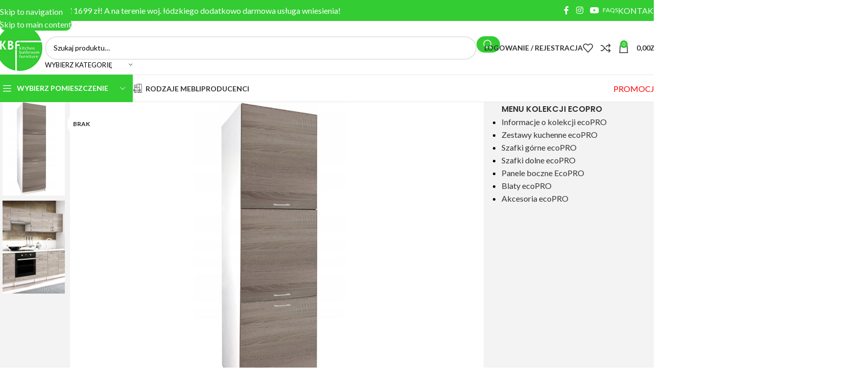

--- FILE ---
content_type: text/html; charset=UTF-8
request_url: https://kbfmeble.pl/produkt/ecomodel-slupek-spd4-2017-dab-nelson/
body_size: 62275
content:
<!DOCTYPE html>
<html lang="pl-PL">
<head>
	<meta charset="UTF-8">
	<link rel="profile" href="https://gmpg.org/xfn/11">
	<link rel="pingback" href="https://kbfmeble.pl/xmlrpc.php">

	<meta name='robots' content='index, follow, max-image-preview:large, max-snippet:-1, max-video-preview:-1' />

<!-- Google Tag Manager for WordPress by gtm4wp.com -->
<script data-cfasync="false" data-pagespeed-no-defer>
	var gtm4wp_datalayer_name = "dataLayer";
	var dataLayer = dataLayer || [];
	const gtm4wp_use_sku_instead = 1;
	const gtm4wp_currency = 'PLN';
	const gtm4wp_product_per_impression = 10;
	const gtm4wp_clear_ecommerce = false;
	const gtm4wp_datalayer_max_timeout = 2000;
</script>
<!-- End Google Tag Manager for WordPress by gtm4wp.com -->
	<!-- This site is optimized with the Yoast SEO plugin v26.5 - https://yoast.com/wordpress/plugins/seo/ -->
	<title>ecoModel Słupek SPD4/2017 Dąb Nelson - KBF Sklep Meblowy</title>
	<meta name="description" content="Szafka stojąca - słupek z kolekcji ecoModel. Korpus z białej płyty korpusowej, wykończony okleiną PCV. Front szafki z 18 mm płyty laminowanej." />
	<link rel="canonical" href="https://kbfmeble.pl/produkt/ecomodel-slupek-spd4-2017-dab-nelson/" />
	<meta property="og:locale" content="pl_PL" />
	<meta property="og:type" content="article" />
	<meta property="og:title" content="ecoModel Słupek SPD4/2017 Dąb Nelson - KBF Sklep Meblowy" />
	<meta property="og:description" content="Szafka stojąca - słupek z kolekcji ecoModel. Korpus z białej płyty korpusowej, wykończony okleiną PCV. Front szafki z 18 mm płyty laminowanej." />
	<meta property="og:url" content="https://kbfmeble.pl/produkt/ecomodel-slupek-spd4-2017-dab-nelson/" />
	<meta property="og:site_name" content="KBF Sklep Meblowy" />
	<meta property="article:publisher" content="https://www.facebook.com/kbfmeble" />
	<meta property="article:modified_time" content="2025-05-06T10:00:40+00:00" />
	<meta property="og:image" content="https://kbfmeble.pl/wp-content/uploads/2021/01/SLUPEK-ECO-SPD4Dab-Nelson.jpg" />
	<meta property="og:image:width" content="1024" />
	<meta property="og:image:height" content="768" />
	<meta property="og:image:type" content="image/jpeg" />
	<meta name="twitter:card" content="summary_large_image" />
	<script type="application/ld+json" class="yoast-schema-graph">{"@context":"https://schema.org","@graph":[{"@type":"WebPage","@id":"https://kbfmeble.pl/produkt/ecomodel-slupek-spd4-2017-dab-nelson/","url":"https://kbfmeble.pl/produkt/ecomodel-slupek-spd4-2017-dab-nelson/","name":"ecoModel Słupek SPD4/2017 Dąb Nelson - KBF Sklep Meblowy","isPartOf":{"@id":"https://kbfmeble.pl/#website"},"primaryImageOfPage":{"@id":"https://kbfmeble.pl/produkt/ecomodel-slupek-spd4-2017-dab-nelson/#primaryimage"},"image":{"@id":"https://kbfmeble.pl/produkt/ecomodel-slupek-spd4-2017-dab-nelson/#primaryimage"},"thumbnailUrl":"https://kbfmeble.pl/wp-content/uploads/2021/01/SLUPEK-ECO-SPD4Dab-Nelson.jpg","datePublished":"2021-01-27T16:18:04+00:00","dateModified":"2025-05-06T10:00:40+00:00","description":"Szafka stojąca - słupek z kolekcji ecoModel. Korpus z białej płyty korpusowej, wykończony okleiną PCV. Front szafki z 18 mm płyty laminowanej.","breadcrumb":{"@id":"https://kbfmeble.pl/produkt/ecomodel-slupek-spd4-2017-dab-nelson/#breadcrumb"},"inLanguage":"pl-PL","potentialAction":[{"@type":"ReadAction","target":["https://kbfmeble.pl/produkt/ecomodel-slupek-spd4-2017-dab-nelson/"]}]},{"@type":"ImageObject","inLanguage":"pl-PL","@id":"https://kbfmeble.pl/produkt/ecomodel-slupek-spd4-2017-dab-nelson/#primaryimage","url":"https://kbfmeble.pl/wp-content/uploads/2021/01/SLUPEK-ECO-SPD4Dab-Nelson.jpg","contentUrl":"https://kbfmeble.pl/wp-content/uploads/2021/01/SLUPEK-ECO-SPD4Dab-Nelson.jpg","width":1024,"height":768,"caption":"Słupek 40 cm Dąb Nelson ecoModel"},{"@type":"BreadcrumbList","@id":"https://kbfmeble.pl/produkt/ecomodel-slupek-spd4-2017-dab-nelson/#breadcrumb","itemListElement":[{"@type":"ListItem","position":1,"name":"Strona główna","item":"https://kbfmeble.pl/"},{"@type":"ListItem","position":2,"name":"Meble","item":"https://kbfmeble.pl/meble/"},{"@type":"ListItem","position":3,"name":"ecoModel Słupek SPD4/2017 Dąb Nelson"}]},{"@type":"WebSite","@id":"https://kbfmeble.pl/#website","url":"https://kbfmeble.pl/","name":"KBF Sklep Meblowy","description":"Internetowy Salon Meblowy","publisher":{"@id":"https://kbfmeble.pl/#organization"},"potentialAction":[{"@type":"SearchAction","target":{"@type":"EntryPoint","urlTemplate":"https://kbfmeble.pl/?s={search_term_string}"},"query-input":{"@type":"PropertyValueSpecification","valueRequired":true,"valueName":"search_term_string"}}],"inLanguage":"pl-PL"},{"@type":"Organization","@id":"https://kbfmeble.pl/#organization","name":"Sklep meblowy KBF Meble","url":"https://kbfmeble.pl/","logo":{"@type":"ImageObject","inLanguage":"pl-PL","@id":"https://kbfmeble.pl/#/schema/logo/image/","url":"https://kbfmeble.pl/wp-content/uploads/2021/01/logo_kbf_100x100.png","contentUrl":"https://kbfmeble.pl/wp-content/uploads/2021/01/logo_kbf_100x100.png","width":100,"height":97,"caption":"Sklep meblowy KBF Meble"},"image":{"@id":"https://kbfmeble.pl/#/schema/logo/image/"},"sameAs":["https://www.facebook.com/kbfmeble","https://www.instagram.com/kbf_meble/","https://www.youtube.com/channel/UCzZgX8iJjyM-APdFK3gmnWg"]}]}</script>
	<!-- / Yoast SEO plugin. -->


<link rel='dns-prefetch' href='//fonts.googleapis.com' />
<link rel="alternate" title="oEmbed (JSON)" type="application/json+oembed" href="https://kbfmeble.pl/wp-json/oembed/1.0/embed?url=https%3A%2F%2Fkbfmeble.pl%2Fprodukt%2Fecomodel-slupek-spd4-2017-dab-nelson%2F" />
<link rel="alternate" title="oEmbed (XML)" type="text/xml+oembed" href="https://kbfmeble.pl/wp-json/oembed/1.0/embed?url=https%3A%2F%2Fkbfmeble.pl%2Fprodukt%2Fecomodel-slupek-spd4-2017-dab-nelson%2F&#038;format=xml" />
<style id='wp-img-auto-sizes-contain-inline-css' type='text/css'>
img:is([sizes=auto i],[sizes^="auto," i]){contain-intrinsic-size:3000px 1500px}
/*# sourceURL=wp-img-auto-sizes-contain-inline-css */
</style>
<link rel='stylesheet' id='woo-conditional-shipping-blocks-style-css' href='https://kbfmeble.pl/wp-content/plugins/conditional-shipping-for-woocommerce/frontend/css/woo-conditional-shipping.css?ver=3.6.0.free' type='text/css' media='all' />
<style id='fpf-template-selector-style-inline-css' type='text/css'>
.wp-block-fpf-template-selector{max-width:100%!important;width:100%}.wp-block-fpf-template-selector .form-row .input-text,.wp-block-fpf-template-selector .form-row select{background-color:#fff;border:1px solid rgba(32,7,7,.8);border-radius:4px;box-sizing:border-box;color:#000;display:block;font-family:inherit;font-size:.875rem;font-weight:400;height:auto;letter-spacing:normal;line-height:normal;margin:0;padding:.9rem 1.1rem;width:100%}.wp-block-fpf-template-selector .form-row label{display:block;line-height:2;margin-bottom:.7em}.wp-block-fpf-template-selector .form-row select{-webkit-appearance:none;-moz-appearance:none;appearance:none;background-image:url([data-uri]);background-position:calc(100% - 1.1rem) 50%;background-repeat:no-repeat;background-size:16px;cursor:pointer;padding-right:3em}

/*# sourceURL=https://kbfmeble.pl/wp-content/plugins/flexible-product-fields/build/fpf-template-selector/style-index.css */
</style>
<link rel='stylesheet' id='eraty.css-css' href='https://kbfmeble.pl/wp-content/plugins/integracja_z_woocommerce_od_3_do_7.1/inc/eraty.css?ver=fb4f82faa912796d7622808e7f775ce9' type='text/css' media='all' />
<link rel='stylesheet' id='pay_by_paynow_pl_styles-css' href='https://kbfmeble.pl/wp-content/plugins/pay-by-paynow-pl/assets/css/front.css?ver=2.5.10' type='text/css' media='all' />
<style id='woocommerce-inline-inline-css' type='text/css'>
.woocommerce form .form-row .required { visibility: visible; }
/*# sourceURL=woocommerce-inline-inline-css */
</style>
<link rel='stylesheet' id='fpf_front-css' href='https://kbfmeble.pl/wp-content/plugins/flexible-product-fields/assets/css/front.min.css?ver=2.11.2.69' type='text/css' media='all' />
<link rel='stylesheet' id='fpf_new_front-css' href='https://kbfmeble.pl/wp-content/plugins/flexible-product-fields/assets/css/new-front.css?ver=2.11.2.69' type='text/css' media='all' />
<link rel='stylesheet' id='woo_conditional_shipping_css-css' href='https://kbfmeble.pl/wp-content/plugins/conditional-shipping-for-woocommerce/includes/frontend/../../frontend/css/woo-conditional-shipping.css?ver=3.6.0.free' type='text/css' media='all' />
<link rel='stylesheet' id='flexible-shipping-free-shipping-css' href='https://kbfmeble.pl/wp-content/plugins/flexible-shipping/assets/dist/css/free-shipping.css?ver=6.4.5.2' type='text/css' media='all' />
<link rel='stylesheet' id='fpf-pro-front-css' href='https://kbfmeble.pl/wp-content/plugins/flexible-product-fields-pro/assets/css/new-front.css?ver=14' type='text/css' media='all' />
<link rel='stylesheet' id='tablepress-default-css' href='https://kbfmeble.pl/wp-content/tablepress-combined.min.css?ver=36' type='text/css' media='all' />
<link rel='stylesheet' id='cf7cf-style-css' href='https://kbfmeble.pl/wp-content/plugins/cf7-conditional-fields/style.css?ver=2.6.7' type='text/css' media='all' />
<link rel='stylesheet' id='cf7_calculator-css' href='https://kbfmeble.pl/wp-content/plugins/cf7-cost-calculator-price-calculation/frontend/js/style.css?ver=fb4f82faa912796d7622808e7f775ce9' type='text/css' media='all' />
<link rel='stylesheet' id='elementor-frontend-css' href='https://kbfmeble.pl/wp-content/plugins/elementor/assets/css/frontend.min.css?ver=3.33.3' type='text/css' media='all' />
<link rel='stylesheet' id='elementor-post-11-css' href='https://kbfmeble.pl/wp-content/uploads/elementor/css/post-11.css?ver=1768071206' type='text/css' media='all' />
<link rel='stylesheet' id='wd-style-base-css' href='https://kbfmeble.pl/wp-content/themes/woodmart/css/parts/base.min.css?ver=8.3.7' type='text/css' media='all' />
<link rel='stylesheet' id='wd-helpers-wpb-elem-css' href='https://kbfmeble.pl/wp-content/themes/woodmart/css/parts/helpers-wpb-elem.min.css?ver=8.3.7' type='text/css' media='all' />
<link rel='stylesheet' id='wd-revolution-slider-css' href='https://kbfmeble.pl/wp-content/themes/woodmart/css/parts/int-rev-slider.min.css?ver=8.3.7' type='text/css' media='all' />
<link rel='stylesheet' id='wd-elementor-base-css' href='https://kbfmeble.pl/wp-content/themes/woodmart/css/parts/int-elem-base.min.css?ver=8.3.7' type='text/css' media='all' />
<link rel='stylesheet' id='wd-int-wordfence-css' href='https://kbfmeble.pl/wp-content/themes/woodmart/css/parts/int-wordfence.min.css?ver=8.3.7' type='text/css' media='all' />
<link rel='stylesheet' id='wd-woocommerce-base-css' href='https://kbfmeble.pl/wp-content/themes/woodmart/css/parts/woocommerce-base.min.css?ver=8.3.7' type='text/css' media='all' />
<link rel='stylesheet' id='wd-mod-star-rating-css' href='https://kbfmeble.pl/wp-content/themes/woodmart/css/parts/mod-star-rating.min.css?ver=8.3.7' type='text/css' media='all' />
<link rel='stylesheet' id='wd-woocommerce-block-notices-css' href='https://kbfmeble.pl/wp-content/themes/woodmart/css/parts/woo-mod-block-notices.min.css?ver=8.3.7' type='text/css' media='all' />
<link rel='stylesheet' id='wd-woo-mod-quantity-css' href='https://kbfmeble.pl/wp-content/themes/woodmart/css/parts/woo-mod-quantity.min.css?ver=8.3.7' type='text/css' media='all' />
<link rel='stylesheet' id='wd-woo-opt-free-progress-bar-css' href='https://kbfmeble.pl/wp-content/themes/woodmart/css/parts/woo-opt-free-progress-bar.min.css?ver=8.3.7' type='text/css' media='all' />
<link rel='stylesheet' id='wd-woo-mod-progress-bar-css' href='https://kbfmeble.pl/wp-content/themes/woodmart/css/parts/woo-mod-progress-bar.min.css?ver=8.3.7' type='text/css' media='all' />
<link rel='stylesheet' id='wd-woo-single-prod-el-base-css' href='https://kbfmeble.pl/wp-content/themes/woodmart/css/parts/woo-single-prod-el-base.min.css?ver=8.3.7' type='text/css' media='all' />
<link rel='stylesheet' id='wd-woo-mod-stock-status-css' href='https://kbfmeble.pl/wp-content/themes/woodmart/css/parts/woo-mod-stock-status.min.css?ver=8.3.7' type='text/css' media='all' />
<link rel='stylesheet' id='wd-woo-mod-shop-attributes-css' href='https://kbfmeble.pl/wp-content/themes/woodmart/css/parts/woo-mod-shop-attributes.min.css?ver=8.3.7' type='text/css' media='all' />
<link rel='stylesheet' id='wd-opt-carousel-disable-css' href='https://kbfmeble.pl/wp-content/themes/woodmart/css/parts/opt-carousel-disable.min.css?ver=8.3.7' type='text/css' media='all' />
<link rel='stylesheet' id='wd-header-base-css' href='https://kbfmeble.pl/wp-content/themes/woodmart/css/parts/header-base.min.css?ver=8.3.7' type='text/css' media='all' />
<link rel='stylesheet' id='wd-mod-tools-css' href='https://kbfmeble.pl/wp-content/themes/woodmart/css/parts/mod-tools.min.css?ver=8.3.7' type='text/css' media='all' />
<link rel='stylesheet' id='wd-header-elements-base-css' href='https://kbfmeble.pl/wp-content/themes/woodmart/css/parts/header-el-base.min.css?ver=8.3.7' type='text/css' media='all' />
<link rel='stylesheet' id='wd-info-box-css' href='https://kbfmeble.pl/wp-content/themes/woodmart/css/parts/el-info-box.min.css?ver=8.3.7' type='text/css' media='all' />
<link rel='stylesheet' id='wd-social-icons-css' href='https://kbfmeble.pl/wp-content/themes/woodmart/css/parts/el-social-icons.min.css?ver=8.3.7' type='text/css' media='all' />
<link rel='stylesheet' id='wd-button-css' href='https://kbfmeble.pl/wp-content/themes/woodmart/css/parts/el-button.min.css?ver=8.3.7' type='text/css' media='all' />
<link rel='stylesheet' id='wd-header-search-css' href='https://kbfmeble.pl/wp-content/themes/woodmart/css/parts/header-el-search.min.css?ver=8.3.7' type='text/css' media='all' />
<link rel='stylesheet' id='wd-header-search-form-css' href='https://kbfmeble.pl/wp-content/themes/woodmart/css/parts/header-el-search-form.min.css?ver=8.3.7' type='text/css' media='all' />
<link rel='stylesheet' id='wd-wd-search-form-css' href='https://kbfmeble.pl/wp-content/themes/woodmart/css/parts/wd-search-form.min.css?ver=8.3.7' type='text/css' media='all' />
<link rel='stylesheet' id='wd-wd-search-results-css' href='https://kbfmeble.pl/wp-content/themes/woodmart/css/parts/wd-search-results.min.css?ver=8.3.7' type='text/css' media='all' />
<link rel='stylesheet' id='wd-wd-search-dropdown-css' href='https://kbfmeble.pl/wp-content/themes/woodmart/css/parts/wd-search-dropdown.min.css?ver=8.3.7' type='text/css' media='all' />
<link rel='stylesheet' id='wd-wd-search-cat-css' href='https://kbfmeble.pl/wp-content/themes/woodmart/css/parts/wd-search-cat.min.css?ver=8.3.7' type='text/css' media='all' />
<link rel='stylesheet' id='wd-woo-mod-login-form-css' href='https://kbfmeble.pl/wp-content/themes/woodmart/css/parts/woo-mod-login-form.min.css?ver=8.3.7' type='text/css' media='all' />
<link rel='stylesheet' id='wd-header-my-account-css' href='https://kbfmeble.pl/wp-content/themes/woodmart/css/parts/header-el-my-account.min.css?ver=8.3.7' type='text/css' media='all' />
<link rel='stylesheet' id='wd-header-cart-side-css' href='https://kbfmeble.pl/wp-content/themes/woodmart/css/parts/header-el-cart-side.min.css?ver=8.3.7' type='text/css' media='all' />
<link rel='stylesheet' id='wd-header-cart-css' href='https://kbfmeble.pl/wp-content/themes/woodmart/css/parts/header-el-cart.min.css?ver=8.3.7' type='text/css' media='all' />
<link rel='stylesheet' id='wd-widget-shopping-cart-css' href='https://kbfmeble.pl/wp-content/themes/woodmart/css/parts/woo-widget-shopping-cart.min.css?ver=8.3.7' type='text/css' media='all' />
<link rel='stylesheet' id='wd-widget-product-list-css' href='https://kbfmeble.pl/wp-content/themes/woodmart/css/parts/woo-widget-product-list.min.css?ver=8.3.7' type='text/css' media='all' />
<link rel='stylesheet' id='wd-header-mobile-nav-dropdown-css' href='https://kbfmeble.pl/wp-content/themes/woodmart/css/parts/header-el-mobile-nav-dropdown.min.css?ver=8.3.7' type='text/css' media='all' />
<link rel='stylesheet' id='wd-header-my-account-dropdown-css' href='https://kbfmeble.pl/wp-content/themes/woodmart/css/parts/header-el-my-account-dropdown.min.css?ver=8.3.7' type='text/css' media='all' />
<link rel='stylesheet' id='wd-header-categories-nav-css' href='https://kbfmeble.pl/wp-content/themes/woodmart/css/parts/header-el-category-nav.min.css?ver=8.3.7' type='text/css' media='all' />
<link rel='stylesheet' id='wd-mod-nav-vertical-css' href='https://kbfmeble.pl/wp-content/themes/woodmart/css/parts/mod-nav-vertical.min.css?ver=8.3.7' type='text/css' media='all' />
<link rel='stylesheet' id='wd-mod-nav-vertical-design-default-css' href='https://kbfmeble.pl/wp-content/themes/woodmart/css/parts/mod-nav-vertical-design-default.min.css?ver=8.3.7' type='text/css' media='all' />
<link rel='stylesheet' id='wd-mod-nav-menu-label-css' href='https://kbfmeble.pl/wp-content/themes/woodmart/css/parts/mod-nav-menu-label.min.css?ver=8.3.7' type='text/css' media='all' />
<link rel='stylesheet' id='wd-brands-css' href='https://kbfmeble.pl/wp-content/themes/woodmart/css/parts/el-brand.min.css?ver=8.3.7' type='text/css' media='all' />
<link rel='stylesheet' id='wd-image-gallery-css' href='https://kbfmeble.pl/wp-content/themes/woodmart/css/parts/el-gallery.min.css?ver=8.3.7' type='text/css' media='all' />
<link rel='stylesheet' id='wd-page-title-css' href='https://kbfmeble.pl/wp-content/themes/woodmart/css/parts/page-title.min.css?ver=8.3.7' type='text/css' media='all' />
<link rel='stylesheet' id='wd-woo-single-prod-predefined-css' href='https://kbfmeble.pl/wp-content/themes/woodmart/css/parts/woo-single-prod-predefined.min.css?ver=8.3.7' type='text/css' media='all' />
<link rel='stylesheet' id='wd-woo-single-prod-and-quick-view-predefined-css' href='https://kbfmeble.pl/wp-content/themes/woodmart/css/parts/woo-single-prod-and-quick-view-predefined.min.css?ver=8.3.7' type='text/css' media='all' />
<link rel='stylesheet' id='wd-woo-single-prod-el-tabs-predefined-css' href='https://kbfmeble.pl/wp-content/themes/woodmart/css/parts/woo-single-prod-el-tabs-predefined.min.css?ver=8.3.7' type='text/css' media='all' />
<link rel='stylesheet' id='wd-woo-single-prod-opt-gallery-full-width-css' href='https://kbfmeble.pl/wp-content/themes/woodmart/css/parts/woo-single-prod-opt-gallery-full-width.min.css?ver=8.3.7' type='text/css' media='all' />
<link rel='stylesheet' id='wd-woo-single-prod-opt-base-css' href='https://kbfmeble.pl/wp-content/themes/woodmart/css/parts/woo-single-prod-opt-base.min.css?ver=8.3.7' type='text/css' media='all' />
<link rel='stylesheet' id='wd-woo-single-prod-el-gallery-css' href='https://kbfmeble.pl/wp-content/themes/woodmart/css/parts/woo-single-prod-el-gallery.min.css?ver=8.3.7' type='text/css' media='all' />
<link rel='stylesheet' id='wd-woo-single-prod-el-gallery-opt-thumb-left-desktop-css' href='https://kbfmeble.pl/wp-content/themes/woodmart/css/parts/woo-single-prod-el-gallery-opt-thumb-left-desktop.min.css?ver=8.3.7' type='text/css' media='all' />
<link rel='stylesheet' id='wd-swiper-css' href='https://kbfmeble.pl/wp-content/themes/woodmart/css/parts/lib-swiper.min.css?ver=8.3.7' type='text/css' media='all' />
<link rel='stylesheet' id='wd-woo-mod-product-labels-css' href='https://kbfmeble.pl/wp-content/themes/woodmart/css/parts/woo-mod-product-labels.min.css?ver=8.3.7' type='text/css' media='all' />
<link rel='stylesheet' id='wd-woo-mod-product-labels-round-css' href='https://kbfmeble.pl/wp-content/themes/woodmart/css/parts/woo-mod-product-labels-round.min.css?ver=8.3.7' type='text/css' media='all' />
<link rel='stylesheet' id='wd-swiper-arrows-css' href='https://kbfmeble.pl/wp-content/themes/woodmart/css/parts/lib-swiper-arrows.min.css?ver=8.3.7' type='text/css' media='all' />
<link rel='stylesheet' id='wd-photoswipe-css' href='https://kbfmeble.pl/wp-content/themes/woodmart/css/parts/lib-photoswipe.min.css?ver=8.3.7' type='text/css' media='all' />
<link rel='stylesheet' id='wd-tabs-css' href='https://kbfmeble.pl/wp-content/themes/woodmart/css/parts/el-tabs.min.css?ver=8.3.7' type='text/css' media='all' />
<link rel='stylesheet' id='wd-woo-single-prod-el-tabs-opt-layout-tabs-css' href='https://kbfmeble.pl/wp-content/themes/woodmart/css/parts/woo-single-prod-el-tabs-opt-layout-tabs.min.css?ver=8.3.7' type='text/css' media='all' />
<link rel='stylesheet' id='wd-accordion-css' href='https://kbfmeble.pl/wp-content/themes/woodmart/css/parts/el-accordion.min.css?ver=8.3.7' type='text/css' media='all' />
<link rel='stylesheet' id='wd-accordion-elem-wpb-css' href='https://kbfmeble.pl/wp-content/themes/woodmart/css/parts/el-accordion-wpb-elem.min.css?ver=8.3.7' type='text/css' media='all' />
<link rel='stylesheet' id='wd-woo-single-prod-el-reviews-css' href='https://kbfmeble.pl/wp-content/themes/woodmart/css/parts/woo-single-prod-el-reviews.min.css?ver=8.3.7' type='text/css' media='all' />
<link rel='stylesheet' id='wd-woo-single-prod-el-reviews-style-1-css' href='https://kbfmeble.pl/wp-content/themes/woodmart/css/parts/woo-single-prod-el-reviews-style-1.min.css?ver=8.3.7' type='text/css' media='all' />
<link rel='stylesheet' id='wd-section-title-css' href='https://kbfmeble.pl/wp-content/themes/woodmart/css/parts/el-section-title.min.css?ver=8.3.7' type='text/css' media='all' />
<link rel='stylesheet' id='wd-section-title-style-simple-and-brd-css' href='https://kbfmeble.pl/wp-content/themes/woodmart/css/parts/el-section-title-style-simple-and-brd.min.css?ver=8.3.7' type='text/css' media='all' />
<link rel='stylesheet' id='wd-el-subtitle-style-css' href='https://kbfmeble.pl/wp-content/themes/woodmart/css/parts/el-subtitle-style.min.css?ver=8.3.7' type='text/css' media='all' />
<link rel='stylesheet' id='wd-image-hotspot-css' href='https://kbfmeble.pl/wp-content/themes/woodmart/css/parts/el-hotspot.min.css?ver=8.3.7' type='text/css' media='all' />
<link rel='stylesheet' id='wd-mod-more-description-css' href='https://kbfmeble.pl/wp-content/themes/woodmart/css/parts/mod-more-description.min.css?ver=8.3.7' type='text/css' media='all' />
<link rel='stylesheet' id='wd-post-types-mod-comments-css' href='https://kbfmeble.pl/wp-content/themes/woodmart/css/parts/post-types-mod-comments.min.css?ver=8.3.7' type='text/css' media='all' />
<link rel='stylesheet' id='wd-section-title-style-under-and-over-css' href='https://kbfmeble.pl/wp-content/themes/woodmart/css/parts/el-section-title-style-under-and-over.min.css?ver=8.3.7' type='text/css' media='all' />
<link rel='stylesheet' id='wd-off-canvas-sidebar-css' href='https://kbfmeble.pl/wp-content/themes/woodmart/css/parts/opt-off-canvas-sidebar.min.css?ver=8.3.7' type='text/css' media='all' />
<link rel='stylesheet' id='wd-widget-nav-css' href='https://kbfmeble.pl/wp-content/themes/woodmart/css/parts/widget-nav.min.css?ver=8.3.7' type='text/css' media='all' />
<link rel='stylesheet' id='wd-footer-base-css' href='https://kbfmeble.pl/wp-content/themes/woodmart/css/parts/footer-base.min.css?ver=8.3.7' type='text/css' media='all' />
<link rel='stylesheet' id='wd-brands-style-bordered-css' href='https://kbfmeble.pl/wp-content/themes/woodmart/css/parts/el-brand-style-bordered.min.css?ver=8.3.7' type='text/css' media='all' />
<link rel='stylesheet' id='wd-info-box-style-shadow-and-bg-hover-css' href='https://kbfmeble.pl/wp-content/themes/woodmart/css/parts/el-info-box-style-shadow-and-bg-hover.min.css?ver=8.3.7' type='text/css' media='all' />
<link rel='stylesheet' id='wd-widget-wd-recent-posts-css' href='https://kbfmeble.pl/wp-content/themes/woodmart/css/parts/widget-wd-recent-posts.min.css?ver=8.3.7' type='text/css' media='all' />
<link rel='stylesheet' id='wd-scroll-top-css' href='https://kbfmeble.pl/wp-content/themes/woodmart/css/parts/opt-scrolltotop.min.css?ver=8.3.7' type='text/css' media='all' />
<link rel='stylesheet' id='wd-mod-sticky-sidebar-opener-css' href='https://kbfmeble.pl/wp-content/themes/woodmart/css/parts/mod-sticky-sidebar-opener.min.css?ver=8.3.7' type='text/css' media='all' />
<link rel='stylesheet' id='wd-cookies-popup-css' href='https://kbfmeble.pl/wp-content/themes/woodmart/css/parts/opt-cookies.min.css?ver=8.3.7' type='text/css' media='all' />
<link rel='stylesheet' id='xts-google-fonts-css' href='https://fonts.googleapis.com/css?family=Lato%3A400%2C700%7CPoppins%3A400%2C600%2C500&#038;ver=8.3.7' type='text/css' media='all' />
<link rel='stylesheet' id='elementor-gf-local-roboto-css' href='https://kbfmeble.pl/wp-content/uploads/elementor/google-fonts/css/roboto.css?ver=1744914684' type='text/css' media='all' />
<link rel='stylesheet' id='elementor-gf-local-robotoslab-css' href='https://kbfmeble.pl/wp-content/uploads/elementor/google-fonts/css/robotoslab.css?ver=1744914685' type='text/css' media='all' />
<script type="text/javascript" src="https://kbfmeble.pl/wp-includes/js/jquery/jquery.min.js?ver=3.7.1" id="jquery-core-js"></script>
<script type="text/javascript" src="https://kbfmeble.pl/wp-includes/js/jquery/jquery-migrate.min.js?ver=3.4.1" id="jquery-migrate-js"></script>
<script type="text/javascript" id="eraty.js-js-extra">
/* <![CDATA[ */
var data = {"shop_id":"0086020","evaluate_url":"https://wniosek.eraty.pl/symulator/oblicz"};
//# sourceURL=eraty.js-js-extra
/* ]]> */
</script>
<script type="text/javascript" src="https://kbfmeble.pl/wp-content/plugins/integracja_z_woocommerce_od_3_do_7.1/inc/eraty.js?ver=fb4f82faa912796d7622808e7f775ce9" id="eraty.js-js"></script>
<script type="text/javascript" src="https://kbfmeble.pl/wp-content/plugins/woocommerce/assets/js/jquery-blockui/jquery.blockUI.min.js?ver=2.7.0-wc.10.3.7" id="wc-jquery-blockui-js" defer="defer" data-wp-strategy="defer"></script>
<script type="text/javascript" id="wc-add-to-cart-js-extra">
/* <![CDATA[ */
var wc_add_to_cart_params = {"ajax_url":"/wp-admin/admin-ajax.php","wc_ajax_url":"/?wc-ajax=%%endpoint%%","i18n_view_cart":"Zobacz koszyk","cart_url":"https://kbfmeble.pl/koszyk/","is_cart":"","cart_redirect_after_add":"no"};
//# sourceURL=wc-add-to-cart-js-extra
/* ]]> */
</script>
<script type="text/javascript" src="https://kbfmeble.pl/wp-content/plugins/woocommerce/assets/js/frontend/add-to-cart.min.js?ver=10.3.7" id="wc-add-to-cart-js" defer="defer" data-wp-strategy="defer"></script>
<script type="text/javascript" src="https://kbfmeble.pl/wp-content/plugins/woocommerce/assets/js/zoom/jquery.zoom.min.js?ver=1.7.21-wc.10.3.7" id="wc-zoom-js" defer="defer" data-wp-strategy="defer"></script>
<script type="text/javascript" id="wc-single-product-js-extra">
/* <![CDATA[ */
var wc_single_product_params = {"i18n_required_rating_text":"Prosz\u0119 wybra\u0107 ocen\u0119","i18n_rating_options":["1 z 5 gwiazdek","2 z 5 gwiazdek","3 z 5 gwiazdek","4 z 5 gwiazdek","5 z 5 gwiazdek"],"i18n_product_gallery_trigger_text":"Wy\u015bwietl pe\u0142noekranow\u0105 galeri\u0119 obrazk\u00f3w","review_rating_required":"yes","flexslider":{"rtl":false,"animation":"slide","smoothHeight":true,"directionNav":false,"controlNav":"thumbnails","slideshow":false,"animationSpeed":500,"animationLoop":false,"allowOneSlide":false},"zoom_enabled":"","zoom_options":[],"photoswipe_enabled":"","photoswipe_options":{"shareEl":false,"closeOnScroll":false,"history":false,"hideAnimationDuration":0,"showAnimationDuration":0},"flexslider_enabled":""};
//# sourceURL=wc-single-product-js-extra
/* ]]> */
</script>
<script type="text/javascript" src="https://kbfmeble.pl/wp-content/plugins/woocommerce/assets/js/frontend/single-product.min.js?ver=10.3.7" id="wc-single-product-js" defer="defer" data-wp-strategy="defer"></script>
<script type="text/javascript" src="https://kbfmeble.pl/wp-content/plugins/woocommerce/assets/js/js-cookie/js.cookie.min.js?ver=2.1.4-wc.10.3.7" id="wc-js-cookie-js" defer="defer" data-wp-strategy="defer"></script>
<script type="text/javascript" id="woocommerce-js-extra">
/* <![CDATA[ */
var woocommerce_params = {"ajax_url":"/wp-admin/admin-ajax.php","wc_ajax_url":"/?wc-ajax=%%endpoint%%","i18n_password_show":"Poka\u017c has\u0142o","i18n_password_hide":"Ukryj has\u0142o"};
//# sourceURL=woocommerce-js-extra
/* ]]> */
</script>
<script type="text/javascript" src="https://kbfmeble.pl/wp-content/plugins/woocommerce/assets/js/frontend/woocommerce.min.js?ver=10.3.7" id="woocommerce-js" defer="defer" data-wp-strategy="defer"></script>
<script type="text/javascript" id="fpf_product-js-extra">
/* <![CDATA[ */
var fpf_product = {"total":"Suma","currency_format_num_decimals":"2","currency_format_symbol":"z\u0142","currency_format_decimal_sep":",","currency_format_thousand_sep":".","currency_format":"%v%s","fields_rules":[],"fpf_fields":[{"id":"81755_uchwyt","priority":0,"type":"select","title":"Uchwyt","required":"0","placeholder":"","css_class":"","tooltip":"","options":[{"value":"Standardowy","label":"Standardowy","price_value":0},{"value":"Metalowy","label":"Metalowy","price_value":19,"price_type":"fixed","price":"19","calculation_type":"","price_display":19}],"default":"","price_values":{"_value":{"price_type":"","price":""},"":{"price_type":"","price":""},"S":{"price_type":"","price":""},"St":{"price_type":"","price":""},"Sta":{"price_type":"","price":""},"Stan":{"price_type":"","price":""},"Stand":{"price_type":"","price":""},"Standa":{"price_type":"","price":""},"Standar":{"price_type":"","price":""},"Standard":{"price_type":"","price":""},"Standardo":{"price_type":"","price":""},"Standardow":{"price_type":"","price":""},"Standardowy":{"price_type":"","price":""},"M":{"price_type":"","price":""},"Me":{"price_type":"","price":""},"Met":{"price_type":"","price":""},"Meta":{"price_type":"","price":""},"Metal":{"price_type":"","price":""},"Metalo":{"price_type":"","price":""},"Metalow":{"price_type":"","price":""},"Metalowy":{"price_type":"fixed","price":"19"}},"logic":"0","logic_operator":"or","_group_id":81755,"has_price":false,"has_price_in_options":true,"has_options":true,"price_value":0,"price_type":"fixed"}],"fpf_product_price":"506"};
//# sourceURL=fpf_product-js-extra
/* ]]> */
</script>
<script type="text/javascript" src="https://kbfmeble.pl/wp-content/plugins/flexible-product-fields/assets/js/fpf_product.min.js?ver=2.11.2.69" id="fpf_product-js"></script>
<script type="text/javascript" id="woo-conditional-shipping-js-js-extra">
/* <![CDATA[ */
var conditional_shipping_settings = {"trigger_fields":[]};
//# sourceURL=woo-conditional-shipping-js-js-extra
/* ]]> */
</script>
<script type="text/javascript" src="https://kbfmeble.pl/wp-content/plugins/conditional-shipping-for-woocommerce/includes/frontend/../../frontend/js/woo-conditional-shipping.js?ver=3.6.0.free" id="woo-conditional-shipping-js-js"></script>
<script type="text/javascript" src="https://kbfmeble.pl/wp-content/plugins/flexible-product-fields-pro/assets/js/front.js?ver=14" id="flexible_product_fields_front_js-js"></script>
<script type="text/javascript" src="https://kbfmeble.pl/wp-content/themes/woodmart/js/libs/device.min.js?ver=8.3.7" id="wd-device-library-js"></script>
<script type="text/javascript" src="https://kbfmeble.pl/wp-content/themes/woodmart/js/scripts/global/scrollBar.min.js?ver=8.3.7" id="wd-scrollbar-js"></script>
<script type="text/javascript" src="https://kbfmeble.pl/wp-content/plugins/cf7-cost-calculator-price-calculation/frontend/js/autoNumeric-1.9.45.js?ver=1.9.45" id="autoNumeric-js"></script>
<script type="text/javascript" src="https://kbfmeble.pl/wp-content/plugins/cf7-cost-calculator-price-calculation/frontend/js/formula_evaluator-min.js?ver=fb4f82faa912796d7622808e7f775ce9" id="formula_evaluator-js"></script>
<script type="text/javascript" id="cf7_calculator-js-extra">
/* <![CDATA[ */
var cf7_calculator = {"data":""};
//# sourceURL=cf7_calculator-js-extra
/* ]]> */
</script>
<script type="text/javascript" src="https://kbfmeble.pl/wp-content/plugins/cf7-cost-calculator-price-calculation/frontend/js/cf7_calculator.js?ver=fb4f82faa912796d7622808e7f775ce9" id="cf7_calculator-js"></script>
<link rel="https://api.w.org/" href="https://kbfmeble.pl/wp-json/" /><link rel="alternate" title="JSON" type="application/json" href="https://kbfmeble.pl/wp-json/wp/v2/product/10443" /><link rel="EditURI" type="application/rsd+xml" title="RSD" href="https://kbfmeble.pl/xmlrpc.php?rsd" />

<link rel='shortlink' href='https://kbfmeble.pl/?p=10443' />

<!-- Google Tag Manager for WordPress by gtm4wp.com -->
<!-- GTM Container placement set to automatic -->
<script data-cfasync="false" data-pagespeed-no-defer>
	var dataLayer_content = {"pagePostType":"product","pagePostType2":"single-product","pagePostAuthor":"Indigo","cartContent":{"totals":{"applied_coupons":[],"discount_total":0,"subtotal":0,"total":0},"items":[]},"productRatingCounts":[],"productAverageRating":0,"productReviewCount":0,"productType":"simple","productIsVariable":0};
	dataLayer.push( dataLayer_content );
</script>
<script data-cfasync="false" data-pagespeed-no-defer>
(function(w,d,s,l,i){w[l]=w[l]||[];w[l].push({'gtm.start':
new Date().getTime(),event:'gtm.js'});var f=d.getElementsByTagName(s)[0],
j=d.createElement(s),dl=l!='dataLayer'?'&l='+l:'';j.async=true;j.src=
'//www.googletagmanager.com/gtm.js?id='+i+dl;f.parentNode.insertBefore(j,f);
})(window,document,'script','dataLayer','GTM-TK5J5R9');
</script>
<!-- End Google Tag Manager for WordPress by gtm4wp.com -->					<meta name="viewport" content="width=device-width, initial-scale=1.0, maximum-scale=1.0, user-scalable=no">
											<link rel="preload" as="font" href="https://kbfmeble.pl/wp-content/themes/woodmart/fonts/woodmart-font-1-400.woff2?v=8.3.7" type="font/woff2" crossorigin>
						<noscript><style>.woocommerce-product-gallery{ opacity: 1 !important; }</style></noscript>
	<meta name="generator" content="Elementor 3.33.3; features: e_font_icon_svg, additional_custom_breakpoints; settings: css_print_method-external, google_font-enabled, font_display-auto">
			<style>
				.e-con.e-parent:nth-of-type(n+4):not(.e-lazyloaded):not(.e-no-lazyload),
				.e-con.e-parent:nth-of-type(n+4):not(.e-lazyloaded):not(.e-no-lazyload) * {
					background-image: none !important;
				}
				@media screen and (max-height: 1024px) {
					.e-con.e-parent:nth-of-type(n+3):not(.e-lazyloaded):not(.e-no-lazyload),
					.e-con.e-parent:nth-of-type(n+3):not(.e-lazyloaded):not(.e-no-lazyload) * {
						background-image: none !important;
					}
				}
				@media screen and (max-height: 640px) {
					.e-con.e-parent:nth-of-type(n+2):not(.e-lazyloaded):not(.e-no-lazyload),
					.e-con.e-parent:nth-of-type(n+2):not(.e-lazyloaded):not(.e-no-lazyload) * {
						background-image: none !important;
					}
				}
			</style>
			<meta name="generator" content="Powered by Slider Revolution 6.7.38 - responsive, Mobile-Friendly Slider Plugin for WordPress with comfortable drag and drop interface." />
<link rel="icon" href="https://kbfmeble.pl/wp-content/uploads/2021/01/cropped-logo_kbf_100x100-32x32.png" sizes="32x32" />
<link rel="icon" href="https://kbfmeble.pl/wp-content/uploads/2021/01/cropped-logo_kbf_100x100-192x192.png" sizes="192x192" />
<link rel="apple-touch-icon" href="https://kbfmeble.pl/wp-content/uploads/2021/01/cropped-logo_kbf_100x100-180x180.png" />
<meta name="msapplication-TileImage" content="https://kbfmeble.pl/wp-content/uploads/2021/01/cropped-logo_kbf_100x100-270x270.png" />
<script>function setREVStartSize(e){
			//window.requestAnimationFrame(function() {
				window.RSIW = window.RSIW===undefined ? window.innerWidth : window.RSIW;
				window.RSIH = window.RSIH===undefined ? window.innerHeight : window.RSIH;
				try {
					var pw = document.getElementById(e.c).parentNode.offsetWidth,
						newh;
					pw = pw===0 || isNaN(pw) || (e.l=="fullwidth" || e.layout=="fullwidth") ? window.RSIW : pw;
					e.tabw = e.tabw===undefined ? 0 : parseInt(e.tabw);
					e.thumbw = e.thumbw===undefined ? 0 : parseInt(e.thumbw);
					e.tabh = e.tabh===undefined ? 0 : parseInt(e.tabh);
					e.thumbh = e.thumbh===undefined ? 0 : parseInt(e.thumbh);
					e.tabhide = e.tabhide===undefined ? 0 : parseInt(e.tabhide);
					e.thumbhide = e.thumbhide===undefined ? 0 : parseInt(e.thumbhide);
					e.mh = e.mh===undefined || e.mh=="" || e.mh==="auto" ? 0 : parseInt(e.mh,0);
					if(e.layout==="fullscreen" || e.l==="fullscreen")
						newh = Math.max(e.mh,window.RSIH);
					else{
						e.gw = Array.isArray(e.gw) ? e.gw : [e.gw];
						for (var i in e.rl) if (e.gw[i]===undefined || e.gw[i]===0) e.gw[i] = e.gw[i-1];
						e.gh = e.el===undefined || e.el==="" || (Array.isArray(e.el) && e.el.length==0)? e.gh : e.el;
						e.gh = Array.isArray(e.gh) ? e.gh : [e.gh];
						for (var i in e.rl) if (e.gh[i]===undefined || e.gh[i]===0) e.gh[i] = e.gh[i-1];
											
						var nl = new Array(e.rl.length),
							ix = 0,
							sl;
						e.tabw = e.tabhide>=pw ? 0 : e.tabw;
						e.thumbw = e.thumbhide>=pw ? 0 : e.thumbw;
						e.tabh = e.tabhide>=pw ? 0 : e.tabh;
						e.thumbh = e.thumbhide>=pw ? 0 : e.thumbh;
						for (var i in e.rl) nl[i] = e.rl[i]<window.RSIW ? 0 : e.rl[i];
						sl = nl[0];
						for (var i in nl) if (sl>nl[i] && nl[i]>0) { sl = nl[i]; ix=i;}
						var m = pw>(e.gw[ix]+e.tabw+e.thumbw) ? 1 : (pw-(e.tabw+e.thumbw)) / (e.gw[ix]);
						newh =  (e.gh[ix] * m) + (e.tabh + e.thumbh);
					}
					var el = document.getElementById(e.c);
					if (el!==null && el) el.style.height = newh+"px";
					el = document.getElementById(e.c+"_wrapper");
					if (el!==null && el) {
						el.style.height = newh+"px";
						el.style.display = "block";
					}
				} catch(e){
					console.log("Failure at Presize of Slider:" + e)
				}
			//});
		  };</script>
<style>
		
		</style>			<style id="wd-style-header_528910-css" data-type="wd-style-header_528910">
				:root{
	--wd-top-bar-h: 40px;
	--wd-top-bar-sm-h: 38px;
	--wd-top-bar-sticky-h: .00001px;
	--wd-top-bar-brd-w: 1px;

	--wd-header-general-h: 105px;
	--wd-header-general-sm-h: 60px;
	--wd-header-general-sticky-h: .00001px;
	--wd-header-general-brd-w: 1px;

	--wd-header-bottom-h: 52px;
	--wd-header-bottom-sm-h: .00001px;
	--wd-header-bottom-sticky-h: .00001px;
	--wd-header-bottom-brd-w: 1px;

	--wd-header-clone-h: 60px;

	--wd-header-brd-w: calc(var(--wd-top-bar-brd-w) + var(--wd-header-general-brd-w) + var(--wd-header-bottom-brd-w));
	--wd-header-h: calc(var(--wd-top-bar-h) + var(--wd-header-general-h) + var(--wd-header-bottom-h) + var(--wd-header-brd-w));
	--wd-header-sticky-h: calc(var(--wd-top-bar-sticky-h) + var(--wd-header-general-sticky-h) + var(--wd-header-bottom-sticky-h) + var(--wd-header-clone-h) + var(--wd-header-brd-w));
	--wd-header-sm-h: calc(var(--wd-top-bar-sm-h) + var(--wd-header-general-sm-h) + var(--wd-header-bottom-sm-h) + var(--wd-header-brd-w));
}

.whb-top-bar .wd-dropdown {
	margin-top: -1px;
}

.whb-top-bar .wd-dropdown:after {
	height: 10px;
}



:root:has(.whb-top-bar.whb-border-boxed) {
	--wd-top-bar-brd-w: .00001px;
}

@media (max-width: 1024px) {
:root:has(.whb-top-bar.whb-hidden-mobile) {
	--wd-top-bar-brd-w: .00001px;
}
}

:root:has(.whb-general-header.whb-border-boxed) {
	--wd-header-general-brd-w: .00001px;
}

@media (max-width: 1024px) {
:root:has(.whb-general-header.whb-hidden-mobile) {
	--wd-header-general-brd-w: .00001px;
}
}

:root:has(.whb-header-bottom.whb-border-boxed) {
	--wd-header-bottom-brd-w: .00001px;
}

@media (max-width: 1024px) {
:root:has(.whb-header-bottom.whb-hidden-mobile) {
	--wd-header-bottom-brd-w: .00001px;
}
}

.whb-header-bottom .wd-dropdown {
	margin-top: 5px;
}

.whb-header-bottom .wd-dropdown:after {
	height: 16px;
}


.whb-clone.whb-sticked .wd-dropdown:not(.sub-sub-menu) {
	margin-top: 9px;
}

.whb-clone.whb-sticked .wd-dropdown:not(.sub-sub-menu):after {
	height: 20px;
}

		
.whb-tm6j67wezuk7ejzkj2zu.info-box-wrapper div.wd-info-box {
	--ib-icon-sp: 10px;
}
.whb-omj9wk5j5mio598swirp a:is(.btn-style-default, .btn-style-3d) {
	background-color: rgba(44, 162, 44, 1);
}
.whb-omj9wk5j5mio598swirp a:is(.btn-style-bordered, .btn-style-link) {
	border-color: rgba(44, 162, 44, 1);
}
.whb-yk1bm8tlrv33dy7ymacn.info-box-wrapper div.wd-info-box {
	--ib-icon-sp: 10px;
}
.whb-top-bar {
	background-color: rgba(51, 204, 51, 1);border-color: rgba(51, 204, 51, 1);border-bottom-width: 1px;border-bottom-style: solid;
}

.whb-9x1ytaxq7aphtb3npidp form.searchform {
	--wd-form-height: 46px;
}
.whb-0at8uw3w5zfob9kjk9mh.wd-button-wrapper a {
	color: rgba(51, 204, 51, 1);
}
.whb-0at8uw3w5zfob9kjk9mh.wd-button-wrapper a:hover {
	color: rgba(255, 255, 255, 1);
}
.whb-general-header {
	border-color: rgba(232, 232, 232, 1);border-bottom-width: 1px;border-bottom-style: solid;
}

.whb-header-bottom {
	border-color: rgba(232, 232, 232, 1);border-bottom-width: 1px;border-bottom-style: solid;
}
			</style>
						<style id="wd-style-theme_settings_default-css" data-type="wd-style-theme_settings_default">
				@font-face {
	font-weight: normal;
	font-style: normal;
	font-family: "woodmart-font";
	src: url("//kbfmeble.pl/wp-content/themes/woodmart/fonts/woodmart-font-1-400.woff2?v=8.3.7") format("woff2");
}

:root {
	--wd-text-font: "Lato", Arial, Helvetica, sans-serif;
	--wd-text-font-weight: 400;
	--wd-text-color: rgb(0,0,0);
	--wd-text-font-size: 16px;
	--wd-title-font: "Poppins", Arial, Helvetica, sans-serif;
	--wd-title-font-weight: 600;
	--wd-title-color: #242424;
	--wd-entities-title-font: "Poppins", Arial, Helvetica, sans-serif;
	--wd-entities-title-font-weight: 500;
	--wd-entities-title-color: #333333;
	--wd-entities-title-color-hover: rgb(51 51 51 / 65%);
	--wd-alternative-font: "Lato", Arial, Helvetica, sans-serif;
	--wd-widget-title-font: "Poppins", Arial, Helvetica, sans-serif;
	--wd-widget-title-font-weight: 600;
	--wd-widget-title-transform: uppercase;
	--wd-widget-title-color: #333;
	--wd-widget-title-font-size: 16px;
	--wd-header-el-font: "Lato", Arial, Helvetica, sans-serif;
	--wd-header-el-font-weight: 700;
	--wd-header-el-transform: uppercase;
	--wd-header-el-font-size: 14px;
	--wd-otl-style: dotted;
	--wd-otl-width: 2px;
	--wd-primary-color: #33cc33;
	--wd-alternative-color: #ff8200;
	--btn-default-bgcolor: #33cc33;
	--btn-default-bgcolor-hover: #3ab22c;
	--btn-accented-bgcolor: #33cc33;
	--btn-accented-bgcolor-hover: #3ab22c;
	--wd-form-brd-width: 2px;
	--notices-success-bg: #459647;
	--notices-success-color: #fff;
	--notices-warning-bg: #dd3333;
	--notices-warning-color: #ffffff;
	--wd-link-color: #333333;
	--wd-link-color-hover: #242424;
}
.wd-age-verify-wrap {
	--wd-popup-width: 500px;
}
.wd-popup.wd-promo-popup {
	background-color: #111111;
	background-image: none;
	background-repeat: no-repeat;
	background-size: contain;
	background-position: left center;
}
.wd-promo-popup-wrap {
	--wd-popup-width: 800px;
}
:is(.woodmart-woocommerce-layered-nav, .wd-product-category-filter) .wd-scroll-content {
	max-height: 280px;
}
.wd-footer {
	background-color: #ededed;
	background-image: none;
}
.single-product .wd-page-content {
	background-color: rgb(243,243,243);
	background-image: none;
}
html .entry-summary .single_add_to_cart_button, .wd-single-add-cart .single_add_to_cart_button {
	color: rgb(255,255,255);
	background: rgb(226,52,52);
}
html .entry-summary .single_add_to_cart_button:hover, .wd-single-add-cart .single_add_to_cart_button:hover {
	color: rgb(255,255,255);
	background: rgb(221,51,51);
}
.mfp-wrap.wd-popup-quick-view-wrap {
	--wd-popup-width: 920px;
}
:root{
--wd-container-w: 1700px;
--wd-form-brd-radius: 35px;
--btn-default-color: #fff;
--btn-default-color-hover: #fff;
--btn-accented-color: #fff;
--btn-accented-color-hover: #fff;
--btn-default-brd-radius: 35px;
--btn-default-box-shadow: none;
--btn-default-box-shadow-hover: none;
--btn-accented-brd-radius: 35px;
--btn-accented-box-shadow: none;
--btn-accented-box-shadow-hover: none;
--wd-brd-radius: 0px;
}

@media (min-width: 1700px) {
section.elementor-section.wd-section-stretch > .elementor-container {
margin-left: auto;
margin-right: auto;
}
}



.fpf-field-tooltip {
    font-size: 14px;
}
ul.variation li p {
    color: #3b3b3b;
}
ul.variation {
    color: #797979;
}
.blog-design-masonry.has-post-thumbnail .post-date {
    display: none;
}
.woodmart-post-date {
    display: none;
}

.btn, .button, [type=submit] {
    background-color: #33cc33;
    color: #f9f9f9;
}
.btn:hover, .button:hover, [type="submit"]:hover {
	color: #f9f9f9;
}

.btn.btn-color-black {
    background-color: #77d2d1;
}
.woodmart-swatch.swatch-with-bg {
    border-radius: 1%;
}
.swatch-on-single.swatch-with-bg.swatch-size-xlarge {
    width: 95px;
    height: 95px;
}
.variations_form .label span {
    margin-left: 5px;
    color: #33cc33;
    font-size: medium;
    font-weight: 600;
}
.woodmart-swatch:after {
    border-bottom: 3px solid transparent;
    border-color: #33cc33;
}
.fpf-radio-images input[type="radio"]+label {
        width: 100px;
	      margin: 6px;
}
.fpf-radio-images input[type="radio"]+label img {
    display: block;
    width: 100px;
    height: 100px;
}
label {
    font-weight: 600;
}
.fpf-radio-images {
    border-top: 1px;
}
.fpf-radio-images {
    border-top: 1px;
    border-color: #d8d8d8;
    border-style: solid;
    border-spacing: 5px;
    padding-top: 10px;
}
.fpf-radio-images input[type="radio"]:checked+label img {
    border-color: #33cc33;
}
.packing-select {
    background: #e6e6e6;
}
.wyrownanie label {
	font-weight: 400;
	font-size: 12px;
}
.blog-design-masonry .entry-title {
    font-size: 18px;
}
.woodmart-entry-meta .meta-author {
    display: none;
}
input[type=number]{
	max-width: 260px;
}
select {
    max-width: 260px;
}
.variations_form .woocommerce-variation-price .price {
    font-size: 22px;
}

.fpf-totals dd {
    font-size: 16px;
    color: #33cc33;
    font-weight: 700;
}

.fpf-totals dt {
    font-size: 14px;
    color: #2eb12e;
    width: 70%;
}

.btn, .button, button, .added_to_cart, [type="submit"], [type="button"] {
	border-radius: 20px;
}
.pswp__caption__center {
    padding: 65px !important;
    font-size: 28px !important;
	  line-height: 30px !important;
}
.product-label.onsale {
    background-color: #f01c1c;
}

.wd-load-more:not(:hover) {
    background-color: #36CC36 !important;
}

.wd-load-more {
    background-color: #3ab22c !important;
}

.woocommerce-product-attributes-item--weight {
display: none !important;
}

.wd-widget-stock-status li:last-child {
    margin-bottom: 0;
    display: none;
}

.wd-entry-meta {
    display: none;
}
.woocommerce-product-attributes-item--attribute_pa_grupa-tkanin {
display: none;
}

.wd-text-block {
    font-size: 14px;
}
/.rtwwdpd_show_offer span {
    padding: 5px 8px;
    font-size: 14px;
    margin-top: 10px;
    border: none;
}
.meta-categories-wrapp {
    display: none;
}
.cat-design-alt img {
    width: 282px;
    max-height: 282px;
}
.eraty-image-button, .eraty-image-button:hover, .eraty-image-button:focus {
        margin-top: -8px;
        justify-content: left;
	      background-color: #ffffff;
    }
[class*="wd-swatches"] {
	--wd-swatch-size: 40px;
}@media (min-width: 1025px) {
	.eraty-image-button, .eraty-image-button:hover, .eraty-image-button:focus {
    margin-top: -8px;
}
.fpf-radio-images .woocommerce-input-wrapper {
    margin-left: 107px;
}

.variations_form .variations label {
    margin-right: 40px;
	  color: #33cc33;
}
.swatch-on-single.swatch-with-bg {
    margin-right: 0px;
    margin-left: 15px;
}

.wd-hover-base .wd-bottom-actions:not(.wd-add-small-btn) .wd-add-btn>a {
    display: none;
}
.scrollToTop {
  right: 25px !important;
	bottom: 90px !important;
}
.term-1554 .title-design-centered .wd-nav-product-cat {
    display: none;
}
/.wd-carousel-item {
    max-height: 550px;
}
}

@media (min-width: 768px) and (max-width: 1024px) {
	.eraty-image-button, .eraty-image-button:hover, .eraty-image-button:focus {
    margin-top: -8px;
}
.scrollToTop {
  right: 33px !important;
	bottom: 90px !important;
}
/.wd-carousel-item {
    max-height: 370px;
}
}

@media (min-width: 577px) and (max-width: 767px) {
	.scrollToTop {
  right: 33px !important;
	bottom: 90px !important;
}
.wd-action-btn.wd-style-text>a {
    display: none;
}
/.wd-carousel-item {
    max-height: 370px;
}
}

@media (max-width: 576px) {
	.scrollToTop {
  right: 33px !important;
	bottom: 90px !important;
}
.wd-action-btn.wd-style-text>a {
    display: none;
}
/.wd-carousel-item {
    max-height: 202px;
}
}

			</style>
			</head>

<body class="wp-singular product-template-default single single-product postid-10443 wp-custom-logo wp-theme-woodmart theme-woodmart woocommerce woocommerce-page woocommerce-no-js wrapper-custom  categories-accordion-on woodmart-ajax-shop-on elementor-default elementor-kit-11">
			<script type="text/javascript" id="wd-flicker-fix">// Flicker fix.</script>
<!-- GTM Container placement set to automatic -->
<!-- Google Tag Manager (noscript) -->
				<noscript><iframe src="https://www.googletagmanager.com/ns.html?id=GTM-TK5J5R9" height="0" width="0" style="display:none;visibility:hidden" aria-hidden="true"></iframe></noscript>
<!-- End Google Tag Manager (noscript) -->		<div class="wd-skip-links">
								<a href="#menu-menu-glowne-desktop" class="wd-skip-navigation btn">
						Skip to navigation					</a>
								<a href="#main-content" class="wd-skip-content btn">
				Skip to main content			</a>
		</div>
			
	
	<div class="wd-page-wrapper website-wrapper">
									<header class="whb-header whb-header_528910 whb-sticky-shadow whb-scroll-slide whb-sticky-clone">
					<div class="whb-main-header">
	
<div class="whb-row whb-top-bar whb-not-sticky-row whb-with-bg whb-border-fullwidth whb-color-light whb-flex-flex-middle">
	<div class="container">
		<div class="whb-flex-row whb-top-bar-inner">
			<div class="whb-column whb-col-left whb-column5 whb-visible-lg whb-empty-column">
	</div>
<div class="whb-column whb-col-center whb-column6 whb-visible-lg">
				<div class="info-box-wrapper  whb-tm6j67wezuk7ejzkj2zu">
				<div id="wd-697309950aa8e" class=" wd-info-box text-center box-icon-align-top box-style-base color-scheme- wd-bg-none">
										<div class="info-box-content">
												<div class="info-box-inner reset-last-child"><p><span style="color: #ffffff;">Darmowa dostawa od 1699 zł! A na terenie woj. łódzkiego dodatkowo darmowa usługa wniesienia!</span></p>
</div>

											</div>

					
									</div>
			</div>
		</div>
<div class="whb-column whb-col-right whb-column7 whb-visible-lg">
				<div
						class=" wd-social-icons wd-style-default social-follow wd-shape-circle  whb-43k0qayz7gg36f2jmmhk color-scheme-light text-center">
				
				
									<a rel="noopener noreferrer nofollow" href="https://www.facebook.com/kbfmeble" target="_blank" class=" wd-social-icon social-facebook" aria-label="Facebook social link">
						<span class="wd-icon"></span>
											</a>
				
				
				
				
									<a rel="noopener noreferrer nofollow" href="https://www.instagram.com/kbf_meble/" target="_blank" class=" wd-social-icon social-instagram" aria-label="Instagram social link">
						<span class="wd-icon"></span>
											</a>
				
				
									<a rel="noopener noreferrer nofollow" href="https://www.youtube.com/channel/UCzZgX8iJjyM-APdFK3gmnWg" target="_blank" class=" wd-social-icon social-youtube" aria-label="YouTube social link">
						<span class="wd-icon"></span>
											</a>
				
				
				
				
				
				
				
				
				
				
				
				
				
				
				
				
				
				
				
				
			</div>

		
<nav class="wd-header-nav wd-header-secondary-nav whb-qyxd33agi52wruenrb9t text-right wd-full-height" role="navigation" aria-label="Top Bar Right">
	<ul id="menu-top-bar-right" class="menu wd-nav wd-nav-header wd-nav-secondary wd-style-bordered wd-gap-s"><li id="menu-item-401" class="menu-item menu-item-type-custom menu-item-object-custom menu-item-401 item-level-0 menu-simple-dropdown wd-event-hover" ><a href="#" class="woodmart-nav-link"><span class="nav-link-text">FAQs</span></a></li>
</ul></nav>
<div id="wd-697309950ba02" class=" whb-omj9wk5j5mio598swirp wd-button-wrapper text-center"><a href="/kontakt/" title="" style="--btn-color:#fff;--btn-color-hover:#fff;" class="btn btn-style-default btn-shape-rectangle btn-size-default">KONTAKT</a></div></div>
<div class="whb-column whb-col-mobile whb-column_mobile1 whb-hidden-lg">
				<div
						class=" wd-social-icons wd-style-default social-follow wd-shape-circle  whb-vmlw3iqy1i9gf64uk7of color-scheme-light text-center">
				
				
									<a rel="noopener noreferrer nofollow" href="https://www.facebook.com/kbfmeble" target="_blank" class=" wd-social-icon social-facebook" aria-label="Facebook social link">
						<span class="wd-icon"></span>
											</a>
				
				
				
				
									<a rel="noopener noreferrer nofollow" href="https://www.instagram.com/kbf_meble/" target="_blank" class=" wd-social-icon social-instagram" aria-label="Instagram social link">
						<span class="wd-icon"></span>
											</a>
				
				
									<a rel="noopener noreferrer nofollow" href="https://www.youtube.com/channel/UCzZgX8iJjyM-APdFK3gmnWg" target="_blank" class=" wd-social-icon social-youtube" aria-label="YouTube social link">
						<span class="wd-icon"></span>
											</a>
				
				
				
				
				
				
				
				
				
				
				
				
				
				
				
				
				
				
				
				
			</div>

					<div class="info-box-wrapper  whb-yk1bm8tlrv33dy7ymacn">
				<div id="wd-697309950bb32" class=" wd-info-box text-center box-icon-align-top box-style-base color-scheme- wd-bg-none">
										<div class="info-box-content">
												<div class="info-box-inner reset-last-child"><p><span style="color: #ffffff;">Darmowa dostawa od 1699 zł!</span></p>
</div>

											</div>

					
									</div>
			</div>
		</div>
		</div>
	</div>
</div>

<div class="whb-row whb-general-header whb-not-sticky-row whb-without-bg whb-border-fullwidth whb-color-dark whb-flex-flex-middle">
	<div class="container">
		<div class="whb-flex-row whb-general-header-inner">
			<div class="whb-column whb-col-left whb-column8 whb-visible-lg">
	<div class="site-logo whb-gs8bcnxektjsro21n657 wd-switch-logo">
	<a href="https://kbfmeble.pl/" class="wd-logo wd-main-logo" rel="home" aria-label="Site logo">
		<img src="https://kbfmeble.pl/wp-content/uploads/2021/01/logo_kbf_100x100.png" alt="KBF Sklep Meblowy" style="max-width: 250px;" loading="lazy" />	</a>
					<a href="https://kbfmeble.pl/" class="wd-logo wd-sticky-logo" rel="home">
			<img src="https://kbfmeble.pl/wp-content/uploads/2021/01/logo_kbf_100x100.png" alt="KBF Sklep Meblowy" style="max-width: 250px;" />		</a>
	</div>
</div>
<div class="whb-column whb-col-center whb-column9 whb-visible-lg">
	<div class="wd-search-form  wd-header-search-form wd-display-form whb-9x1ytaxq7aphtb3npidp">

<form role="search" method="get" class="searchform  wd-with-cat wd-style-default wd-cat-style-bordered woodmart-ajax-search" action="https://kbfmeble.pl/"  data-thumbnail="1" data-price="1" data-post_type="product" data-count="20" data-sku="0" data-symbols_count="3" data-include_cat_search="no" autocomplete="off">
	<input type="text" class="s" placeholder="Szukaj produktu…" value="" name="s" aria-label="Search" title="Szukaj produktu…" required/>
	<input type="hidden" name="post_type" value="product">

	<span tabindex="0" aria-label="Clear search" class="wd-clear-search wd-role-btn wd-hide"></span>

						<div class="wd-search-cat wd-event-click wd-scroll">
				<input type="hidden" name="product_cat" value="0" disabled>
				<div tabindex="0" class="wd-search-cat-btn wd-role-btn" aria-label="Wybierz kategorię" rel="nofollow" data-val="0">
					<span>Wybierz kategorię</span>
				</div>
				<div class="wd-dropdown wd-dropdown-search-cat wd-dropdown-menu wd-scroll-content wd-design-default color-scheme-dark">
					<ul class="wd-sub-menu">
						<li style="display:none;"><a href="#" data-val="0">Wybierz kategorię</a></li>
							<li class="cat-item cat-item-20"><a class="pf-value" href="https://kbfmeble.pl/kategoria-produktu/akcesoria-meblowe/" data-val="akcesoria-meblowe" data-title="AKCESORIA MEBLOWE" >AKCESORIA MEBLOWE</a>
<ul class='children'>
	<li class="cat-item cat-item-3137"><a class="pf-value" href="https://kbfmeble.pl/kategoria-produktu/akcesoria-meblowe/kosze/" data-val="kosze" data-title="Kosze" >Kosze</a>
</li>
	<li class="cat-item cat-item-4207"><a class="pf-value" href="https://kbfmeble.pl/kategoria-produktu/akcesoria-meblowe/nadstawka/" data-val="nadstawka" data-title="Nadstawka" >Nadstawka</a>
</li>
	<li class="cat-item cat-item-3136"><a class="pf-value" href="https://kbfmeble.pl/kategoria-produktu/akcesoria-meblowe/oswietlenie/" data-val="oswietlenie" data-title="Oświetlenie" >Oświetlenie</a>
</li>
	<li class="cat-item cat-item-4288"><a class="pf-value" href="https://kbfmeble.pl/kategoria-produktu/akcesoria-meblowe/panel-do-polki/" data-val="panel-do-polki" data-title="Panel Do Półki" >Panel Do Półki</a>
</li>
	<li class="cat-item cat-item-3140"><a class="pf-value" href="https://kbfmeble.pl/kategoria-produktu/akcesoria-meblowe/pojemniki-na-odpady/" data-val="pojemniki-na-odpady" data-title="Pojemniki na odpady" >Pojemniki na odpady</a>
</li>
	<li class="cat-item cat-item-3138"><a class="pf-value" href="https://kbfmeble.pl/kategoria-produktu/akcesoria-meblowe/samo-domykacze/" data-val="samo-domykacze" data-title="Samo-domykacze" >Samo-domykacze</a>
</li>
	<li class="cat-item cat-item-3139"><a class="pf-value" href="https://kbfmeble.pl/kategoria-produktu/akcesoria-meblowe/uchwyty/" data-val="uchwyty" data-title="Uchwyty" >Uchwyty</a>
</li>
</ul>
</li>
	<li class="cat-item cat-item-28"><a class="pf-value" href="https://kbfmeble.pl/kategoria-produktu/biuro-gabinet/" data-val="biuro-gabinet" data-title="BIURO I GABINET" >BIURO I GABINET</a>
<ul class='children'>
	<li class="cat-item cat-item-195"><a class="pf-value" href="https://kbfmeble.pl/kategoria-produktu/biuro-gabinet/biurka/" data-val="biurka" data-title="Biurka i kontenery" >Biurka i kontenery</a>
</li>
	<li class="cat-item cat-item-198"><a class="pf-value" href="https://kbfmeble.pl/kategoria-produktu/biuro-gabinet/komody-biuro-gabinet/" data-val="komody-biuro-gabinet" data-title="Komody do gabinetu" >Komody do gabinetu</a>
</li>
	<li class="cat-item cat-item-4678"><a class="pf-value" href="https://kbfmeble.pl/kategoria-produktu/biuro-gabinet/krzesla-biurowe/" data-val="krzesla-biurowe" data-title="Krzesła biurowe" >Krzesła biurowe</a>
</li>
	<li class="cat-item cat-item-2620"><a class="pf-value" href="https://kbfmeble.pl/kategoria-produktu/biuro-gabinet/lampy-biuro-gabinet/" data-val="lampy-biuro-gabinet" data-title="Lampy" >Lampy</a>
</li>
	<li class="cat-item cat-item-199"><a class="pf-value" href="https://kbfmeble.pl/kategoria-produktu/biuro-gabinet/polki-biuro-gabinet/" data-val="polki-biuro-gabinet" data-title="Półki do gabinetu" >Półki do gabinetu</a>
</li>
	<li class="cat-item cat-item-197"><a class="pf-value" href="https://kbfmeble.pl/kategoria-produktu/biuro-gabinet/regaly-i-biblioteczki/" data-val="regaly-i-biblioteczki" data-title="Regały i biblioteczki" >Regały i biblioteczki</a>
</li>
</ul>
</li>
	<li class="cat-item cat-item-3103"><a class="pf-value" href="https://kbfmeble.pl/kategoria-produktu/elementy-dekoracyjne/" data-val="elementy-dekoracyjne" data-title="ELEMENTY DEKORACYJNE" >ELEMENTY DEKORACYJNE</a>
<ul class='children'>
	<li class="cat-item cat-item-2618"><a class="pf-value" href="https://kbfmeble.pl/kategoria-produktu/elementy-dekoracyjne/lampy/" data-val="lampy" data-title="Lampy" >Lampy</a>
</li>
	<li class="cat-item cat-item-1572"><a class="pf-value" href="https://kbfmeble.pl/kategoria-produktu/elementy-dekoracyjne/lustra/" data-val="lustra" data-title="Lustra" >Lustra</a>
</li>
	<li class="cat-item cat-item-3104"><a class="pf-value" href="https://kbfmeble.pl/kategoria-produktu/elementy-dekoracyjne/panele-dekoracyjne-scienne-i-lamele/" data-val="panele-dekoracyjne-scienne-i-lamele" data-title="Panele dekoracyjne ścienne i lamele" >Panele dekoracyjne ścienne i lamele</a>
</li>
</ul>
</li>
	<li class="cat-item cat-item-179"><a class="pf-value" href="https://kbfmeble.pl/kategoria-produktu/jadalnia/" data-val="jadalnia" data-title="JADALNIA" >JADALNIA</a>
<ul class='children'>
	<li class="cat-item cat-item-182"><a class="pf-value" href="https://kbfmeble.pl/kategoria-produktu/jadalnia/hokery-jadalnia/" data-val="hokery-jadalnia" data-title="Hokery" >Hokery</a>
</li>
	<li class="cat-item cat-item-183"><a class="pf-value" href="https://kbfmeble.pl/kategoria-produktu/jadalnia/komody-jadalnia/" data-val="komody-jadalnia" data-title="Komody do jadalni" >Komody do jadalni</a>
</li>
	<li class="cat-item cat-item-181"><a class="pf-value" href="https://kbfmeble.pl/kategoria-produktu/jadalnia/krzesla-jadalnia/" data-val="krzesla-jadalnia" data-title="Krzesła do jadalni" >Krzesła do jadalni</a>
</li>
	<li class="cat-item cat-item-185"><a class="pf-value" href="https://kbfmeble.pl/kategoria-produktu/jadalnia/polki-jadalni/" data-val="polki-jadalni" data-title="Półki do jadalni" >Półki do jadalni</a>
</li>
	<li class="cat-item cat-item-180"><a class="pf-value" href="https://kbfmeble.pl/kategoria-produktu/jadalnia/stoly-jadalnia/" data-val="stoly-jadalnia" data-title="Stoły do jadalni" >Stoły do jadalni</a>
</li>
	<li class="cat-item cat-item-184"><a class="pf-value" href="https://kbfmeble.pl/kategoria-produktu/jadalnia/witryny-jadalnia/" data-val="witryny-jadalnia" data-title="Witryny do jadalni" >Witryny do jadalni</a>
</li>
	<li class="cat-item cat-item-3810"><a class="pf-value" href="https://kbfmeble.pl/kategoria-produktu/jadalnia/zestawy-do-jadalni/" data-val="zestawy-do-jadalni" data-title="Zestawy do jadalni" >Zestawy do jadalni</a>
</li>
</ul>
</li>
	<li class="cat-item cat-item-27"><a class="pf-value" href="https://kbfmeble.pl/kategoria-produktu/kuchnia/" data-val="kuchnia" data-title="KUCHNIE NA WYMIAR" >KUCHNIE NA WYMIAR</a>
<ul class='children'>
	<li class="cat-item cat-item-1662"><a class="pf-value" href="https://kbfmeble.pl/kategoria-produktu/kuchnia/blaty-kuchenne/" data-val="blaty-kuchenne" data-title="BLATY KUCHENNE" >BLATY KUCHENNE</a>
	<ul class='children'>
	<li class="cat-item cat-item-1663"><a class="pf-value" href="https://kbfmeble.pl/kategoria-produktu/kuchnia/blaty-kuchenne/blaty-standardowe-gleb-60-cm/" data-val="blaty-standardowe-gleb-60-cm" data-title="Blaty Standardowe (głęb. 60 cm)" >Blaty Standardowe (głęb. 60 cm)</a>
</li>
	<li class="cat-item cat-item-1664"><a class="pf-value" href="https://kbfmeble.pl/kategoria-produktu/kuchnia/blaty-kuchenne/blaty-wyspowe-gleb-61-120-cm/" data-val="blaty-wyspowe-gleb-61-120-cm" data-title="Blaty Wyspowe (głęb. 61 -120 cm)" >Blaty Wyspowe (głęb. 61 -120 cm)</a>
</li>
	</ul>
</li>
	<li class="cat-item cat-item-4754"><a class="pf-value" href="https://kbfmeble.pl/kategoria-produktu/kuchnia/wyposazenie/" data-val="wyposazenie" data-title="WYPOSAŻENIE" >WYPOSAŻENIE</a>
	<ul class='children'>
	<li class="cat-item cat-item-139"><a class="pf-value" href="https://kbfmeble.pl/kategoria-produktu/kuchnia/wyposazenie/baterie-i-zlewy/" data-val="baterie-i-zlewy" data-title="BATERIE I ZLEWY" >BATERIE I ZLEWY</a>
		<ul class='children'>
	<li class="cat-item cat-item-143"><a class="pf-value" href="https://kbfmeble.pl/kategoria-produktu/kuchnia/wyposazenie/baterie-i-zlewy/zestawy/" data-val="zestawy" data-title="Zlewozmywaki kuchenne" >Zlewozmywaki kuchenne</a>
</li>
		</ul>
</li>
	<li class="cat-item cat-item-4756"><a class="pf-value" href="https://kbfmeble.pl/kategoria-produktu/kuchnia/wyposazenie/sprzet-agd/" data-val="sprzet-agd" data-title="Sprzęt AGD" >Sprzęt AGD</a>
		<ul class='children'>
	<li class="cat-item cat-item-4755"><a class="pf-value" href="https://kbfmeble.pl/kategoria-produktu/kuchnia/wyposazenie/sprzet-agd/okapy/" data-val="okapy" data-title="Okapy" >Okapy</a>
</li>
		</ul>
</li>
	</ul>
</li>
	<li class="cat-item cat-item-110"><a class="pf-value" href="https://kbfmeble.pl/kategoria-produktu/kuchnia/zestawy-modulowe-ekonomiczne/" data-val="zestawy-modulowe-ekonomiczne" data-title="Zestawy modułowe EKONOMICZNE" >Zestawy modułowe EKONOMICZNE</a>
	<ul class='children'>
	<li class="cat-item cat-item-4720"><a class="pf-value" href="https://kbfmeble.pl/kategoria-produktu/kuchnia/zestawy-modulowe-ekonomiczne/kolekcja-ecopro/" data-val="kolekcja-ecopro" data-title="KOLEKCJA EcoPRO" >KOLEKCJA EcoPRO</a>
		<ul class='children'>
	<li class="cat-item cat-item-4735"><a class="pf-value" href="https://kbfmeble.pl/kategoria-produktu/kuchnia/zestawy-modulowe-ekonomiczne/kolekcja-ecopro/akcesoria-ecopro/" data-val="akcesoria-ecopro" data-title="Akcesoria ecoPRO" >Akcesoria ecoPRO</a>
</li>
	<li class="cat-item cat-item-4734"><a class="pf-value" href="https://kbfmeble.pl/kategoria-produktu/kuchnia/zestawy-modulowe-ekonomiczne/kolekcja-ecopro/blaty-ecopro/" data-val="blaty-ecopro" data-title="Blaty ecoPRO" >Blaty ecoPRO</a>
</li>
	<li class="cat-item cat-item-4729"><a class="pf-value" href="https://kbfmeble.pl/kategoria-produktu/kuchnia/zestawy-modulowe-ekonomiczne/kolekcja-ecopro/informacje-o-kolekcji-ecopro/" data-val="informacje-o-kolekcji-ecopro" data-title="Informacje o kolekcji ecoPRO" >Informacje o kolekcji ecoPRO</a>
</li>
	<li class="cat-item cat-item-4733"><a class="pf-value" href="https://kbfmeble.pl/kategoria-produktu/kuchnia/zestawy-modulowe-ekonomiczne/kolekcja-ecopro/panele-boczne-ecopro/" data-val="panele-boczne-ecopro" data-title="Panele boczne EcoPRO" >Panele boczne EcoPRO</a>
</li>
	<li class="cat-item cat-item-4732"><a class="pf-value" href="https://kbfmeble.pl/kategoria-produktu/kuchnia/zestawy-modulowe-ekonomiczne/kolekcja-ecopro/szafki-dolne-ecopro/" data-val="szafki-dolne-ecopro" data-title="Szafki dolne ecoPRO" >Szafki dolne ecoPRO</a>
</li>
	<li class="cat-item cat-item-4731"><a class="pf-value" href="https://kbfmeble.pl/kategoria-produktu/kuchnia/zestawy-modulowe-ekonomiczne/kolekcja-ecopro/szafki-gorne-ecopro/" data-val="szafki-gorne-ecopro" data-title="Szafki górne ecoPRO" >Szafki górne ecoPRO</a>
</li>
	<li class="cat-item cat-item-4730"><a class="pf-value" href="https://kbfmeble.pl/kategoria-produktu/kuchnia/zestawy-modulowe-ekonomiczne/kolekcja-ecopro/zestawy-kuchenne-ecopro/" data-val="zestawy-kuchenne-ecopro" data-title="Zestawy kuchenne ecoPRO" >Zestawy kuchenne ecoPRO</a>
</li>
		</ul>
</li>
	<li class="cat-item cat-item-3172"><a class="pf-value" href="https://kbfmeble.pl/kategoria-produktu/kuchnia/zestawy-modulowe-ekonomiczne/zestawy-mebli-kuchennych/" data-val="zestawy-mebli-kuchennych" data-title="Zestawy mebli kuchennych" >Zestawy mebli kuchennych</a>
		<ul class='children'>
	<li class="cat-item cat-item-4742"><a class="pf-value" href="https://kbfmeble.pl/kategoria-produktu/kuchnia/zestawy-modulowe-ekonomiczne/zestawy-mebli-kuchennych/zestawy-ecopro/" data-val="zestawy-ecopro" data-title="Zestawy EcoPRO" >Zestawy EcoPRO</a>
</li>
		</ul>
</li>
	</ul>
</li>
	<li class="cat-item cat-item-63"><a class="pf-value" href="https://kbfmeble.pl/kategoria-produktu/kuchnia/zestawy-modulowe-prestige/" data-val="zestawy-modulowe-prestige" data-title="Zestawy modułowe PRESTIGE" >Zestawy modułowe PRESTIGE</a>
	<ul class='children'>
	<li class="cat-item cat-item-115"><a class="pf-value" href="https://kbfmeble.pl/kategoria-produktu/kuchnia/zestawy-modulowe-prestige/kolekcja-italia/" data-val="kolekcja-italia" data-title="KOLEKCJA ITALIA" >KOLEKCJA ITALIA</a>
		<ul class='children'>
	<li class="cat-item cat-item-116"><a class="pf-value" href="https://kbfmeble.pl/kategoria-produktu/kuchnia/zestawy-modulowe-prestige/kolekcja-italia/akcesoria-kolekcja-italia/" data-val="akcesoria-kolekcja-italia" data-title="Akcesoria Italia" >Akcesoria Italia</a>
</li>
	<li class="cat-item cat-item-117"><a class="pf-value" href="https://kbfmeble.pl/kategoria-produktu/kuchnia/zestawy-modulowe-prestige/kolekcja-italia/blaty-kolekcja-italia/" data-val="blaty-kolekcja-italia" data-title="Blaty Italia" >Blaty Italia</a>
</li>
	<li class="cat-item cat-item-120"><a class="pf-value" href="https://kbfmeble.pl/kategoria-produktu/kuchnia/zestawy-modulowe-prestige/kolekcja-italia/informacje-o-kolekcji-kolekcja-italia/" data-val="informacje-o-kolekcji-kolekcja-italia" data-title="Informacje o kolekcji Italia" >Informacje o kolekcji Italia</a>
</li>
	<li class="cat-item cat-item-118"><a class="pf-value" href="https://kbfmeble.pl/kategoria-produktu/kuchnia/zestawy-modulowe-prestige/kolekcja-italia/szafki-dolne-kolekcja-italia/" data-val="szafki-dolne-kolekcja-italia" data-title="Szafki dolne Italia" >Szafki dolne Italia</a>
</li>
	<li class="cat-item cat-item-119"><a class="pf-value" href="https://kbfmeble.pl/kategoria-produktu/kuchnia/zestawy-modulowe-prestige/kolekcja-italia/szafki-gorne-kolekcja-italia/" data-val="szafki-gorne-kolekcja-italia" data-title="Szafki górne Italia" >Szafki górne Italia</a>
</li>
		</ul>
</li>
	<li class="cat-item cat-item-121"><a class="pf-value" href="https://kbfmeble.pl/kategoria-produktu/kuchnia/zestawy-modulowe-prestige/kolekcja-jessica/" data-val="kolekcja-jessica" data-title="KOLEKCJA JESSICA" >KOLEKCJA JESSICA</a>
		<ul class='children'>
	<li class="cat-item cat-item-122"><a class="pf-value" href="https://kbfmeble.pl/kategoria-produktu/kuchnia/zestawy-modulowe-prestige/kolekcja-jessica/akcesoria-kolekcja-jessica/" data-val="akcesoria-kolekcja-jessica" data-title="Akcesoria Jessica" >Akcesoria Jessica</a>
</li>
	<li class="cat-item cat-item-123"><a class="pf-value" href="https://kbfmeble.pl/kategoria-produktu/kuchnia/zestawy-modulowe-prestige/kolekcja-jessica/blaty-kolekcja-jessica/" data-val="blaty-kolekcja-jessica" data-title="Blaty Jessica" >Blaty Jessica</a>
</li>
	<li class="cat-item cat-item-126"><a class="pf-value" href="https://kbfmeble.pl/kategoria-produktu/kuchnia/zestawy-modulowe-prestige/kolekcja-jessica/informacje-o-kolekcji-kolekcja-jessica/" data-val="informacje-o-kolekcji-kolekcja-jessica" data-title="Informacje o kolekcji Jessica" >Informacje o kolekcji Jessica</a>
</li>
	<li class="cat-item cat-item-124"><a class="pf-value" href="https://kbfmeble.pl/kategoria-produktu/kuchnia/zestawy-modulowe-prestige/kolekcja-jessica/szafki-dolne-kolekcja-jessica/" data-val="szafki-dolne-kolekcja-jessica" data-title="Szafki dolne Jessica" >Szafki dolne Jessica</a>
</li>
	<li class="cat-item cat-item-125"><a class="pf-value" href="https://kbfmeble.pl/kategoria-produktu/kuchnia/zestawy-modulowe-prestige/kolekcja-jessica/szafki-gorne-kolekcja-jessica/" data-val="szafki-gorne-kolekcja-jessica" data-title="Szafki górne Jessica" >Szafki górne Jessica</a>
</li>
		</ul>
</li>
	<li class="cat-item cat-item-133"><a class="pf-value" href="https://kbfmeble.pl/kategoria-produktu/kuchnia/zestawy-modulowe-prestige/kolekcja-lamja/" data-val="kolekcja-lamja" data-title="KOLEKCJA LAMJA" >KOLEKCJA LAMJA</a>
		<ul class='children'>
	<li class="cat-item cat-item-134"><a class="pf-value" href="https://kbfmeble.pl/kategoria-produktu/kuchnia/zestawy-modulowe-prestige/kolekcja-lamja/akcesoria-kolekcja-lamja/" data-val="akcesoria-kolekcja-lamja" data-title="Akcesoria Lamja" >Akcesoria Lamja</a>
</li>
	<li class="cat-item cat-item-135"><a class="pf-value" href="https://kbfmeble.pl/kategoria-produktu/kuchnia/zestawy-modulowe-prestige/kolekcja-lamja/blaty-kolekcja-lamja/" data-val="blaty-kolekcja-lamja" data-title="Blaty Lamja" >Blaty Lamja</a>
</li>
	<li class="cat-item cat-item-138"><a class="pf-value" href="https://kbfmeble.pl/kategoria-produktu/kuchnia/zestawy-modulowe-prestige/kolekcja-lamja/informacje-o-kolekcji-kolekcja-lamja/" data-val="informacje-o-kolekcji-kolekcja-lamja" data-title="Informacje o kolekcji Lamja" >Informacje o kolekcji Lamja</a>
</li>
	<li class="cat-item cat-item-136"><a class="pf-value" href="https://kbfmeble.pl/kategoria-produktu/kuchnia/zestawy-modulowe-prestige/kolekcja-lamja/szafki-dolne-kolekcja-lamja/" data-val="szafki-dolne-kolekcja-lamja" data-title="Szafki dolne Lamja" >Szafki dolne Lamja</a>
</li>
	<li class="cat-item cat-item-137"><a class="pf-value" href="https://kbfmeble.pl/kategoria-produktu/kuchnia/zestawy-modulowe-prestige/kolekcja-lamja/szafki-gorne-kolekcja-lamja/" data-val="szafki-gorne-kolekcja-lamja" data-title="Szafki górne Lamja" >Szafki górne Lamja</a>
</li>
		</ul>
</li>
	<li class="cat-item cat-item-127"><a class="pf-value" href="https://kbfmeble.pl/kategoria-produktu/kuchnia/zestawy-modulowe-prestige/kolekcja-martyna/" data-val="kolekcja-martyna" data-title="KOLEKCJA MARTYNA" >KOLEKCJA MARTYNA</a>
		<ul class='children'>
	<li class="cat-item cat-item-128"><a class="pf-value" href="https://kbfmeble.pl/kategoria-produktu/kuchnia/zestawy-modulowe-prestige/kolekcja-martyna/akcesoria-kolekcja-martyna/" data-val="akcesoria-kolekcja-martyna" data-title="Akcesoria Martyna" >Akcesoria Martyna</a>
</li>
	<li class="cat-item cat-item-129"><a class="pf-value" href="https://kbfmeble.pl/kategoria-produktu/kuchnia/zestawy-modulowe-prestige/kolekcja-martyna/blaty-kolekcja-martyna/" data-val="blaty-kolekcja-martyna" data-title="Blaty Martyna" >Blaty Martyna</a>
</li>
	<li class="cat-item cat-item-132"><a class="pf-value" href="https://kbfmeble.pl/kategoria-produktu/kuchnia/zestawy-modulowe-prestige/kolekcja-martyna/informacje-o-kolekcji-kolekcja-martyna/" data-val="informacje-o-kolekcji-kolekcja-martyna" data-title="Informacje o kolekcji Martyna" >Informacje o kolekcji Martyna</a>
</li>
	<li class="cat-item cat-item-130"><a class="pf-value" href="https://kbfmeble.pl/kategoria-produktu/kuchnia/zestawy-modulowe-prestige/kolekcja-martyna/szafki-dolne-kolekcja-martyna/" data-val="szafki-dolne-kolekcja-martyna" data-title="Szafki dolne Martyna" >Szafki dolne Martyna</a>
</li>
	<li class="cat-item cat-item-131"><a class="pf-value" href="https://kbfmeble.pl/kategoria-produktu/kuchnia/zestawy-modulowe-prestige/kolekcja-martyna/szafki-gorne-kolekcja-martyna/" data-val="szafki-gorne-kolekcja-martyna" data-title="Szafki górne Martyna" >Szafki górne Martyna</a>
</li>
		</ul>
</li>
	<li class="cat-item cat-item-104"><a class="pf-value" href="https://kbfmeble.pl/kategoria-produktu/kuchnia/zestawy-modulowe-prestige/kolekcja-navia/" data-val="kolekcja-navia" data-title="KOLEKCJA NAVIA" >KOLEKCJA NAVIA</a>
		<ul class='children'>
	<li class="cat-item cat-item-114"><a class="pf-value" href="https://kbfmeble.pl/kategoria-produktu/kuchnia/zestawy-modulowe-prestige/kolekcja-navia/akcesoria-kolekcja-navia/" data-val="akcesoria-kolekcja-navia" data-title="Akcesoria Navia" >Akcesoria Navia</a>
</li>
	<li class="cat-item cat-item-66"><a class="pf-value" href="https://kbfmeble.pl/kategoria-produktu/kuchnia/zestawy-modulowe-prestige/kolekcja-navia/blaty-kolekcja-navia/" data-val="blaty-kolekcja-navia" data-title="Blaty Navia" >Blaty Navia</a>
</li>
	<li class="cat-item cat-item-109"><a class="pf-value" href="https://kbfmeble.pl/kategoria-produktu/kuchnia/zestawy-modulowe-prestige/kolekcja-navia/informacje-o-kolekcji-kolekcja-navia/" data-val="informacje-o-kolekcji-kolekcja-navia" data-title="Informacje o kolekcji Navia" >Informacje o kolekcji Navia</a>
</li>
	<li class="cat-item cat-item-65"><a class="pf-value" href="https://kbfmeble.pl/kategoria-produktu/kuchnia/zestawy-modulowe-prestige/kolekcja-navia/szafki-dolne-kolekcja-navia/" data-val="szafki-dolne-kolekcja-navia" data-title="Szafki dolne Navia" >Szafki dolne Navia</a>
</li>
	<li class="cat-item cat-item-64"><a class="pf-value" href="https://kbfmeble.pl/kategoria-produktu/kuchnia/zestawy-modulowe-prestige/kolekcja-navia/szafki-gorne-kolekcja-navia/" data-val="szafki-gorne-kolekcja-navia" data-title="Szafki górne Navia" >Szafki górne Navia</a>
</li>
		</ul>
</li>
	<li class="cat-item cat-item-2968"><a class="pf-value" href="https://kbfmeble.pl/kategoria-produktu/kuchnia/zestawy-modulowe-prestige/kolekcja-vera/" data-val="kolekcja-vera" data-title="KOLEKCJA VERA" >KOLEKCJA VERA</a>
		<ul class='children'>
	<li class="cat-item cat-item-2973"><a class="pf-value" href="https://kbfmeble.pl/kategoria-produktu/kuchnia/zestawy-modulowe-prestige/kolekcja-vera/akcesoria-vera/" data-val="akcesoria-vera" data-title="Akcesoria Vera" >Akcesoria Vera</a>
</li>
	<li class="cat-item cat-item-2972"><a class="pf-value" href="https://kbfmeble.pl/kategoria-produktu/kuchnia/zestawy-modulowe-prestige/kolekcja-vera/blaty-vera/" data-val="blaty-vera" data-title="Blaty Vera" >Blaty Vera</a>
</li>
	<li class="cat-item cat-item-2969"><a class="pf-value" href="https://kbfmeble.pl/kategoria-produktu/kuchnia/zestawy-modulowe-prestige/kolekcja-vera/informacje-o-kolekcji-vera/" data-val="informacje-o-kolekcji-vera" data-title="Informacje o kolekcji Vera" >Informacje o kolekcji Vera</a>
</li>
	<li class="cat-item cat-item-2971"><a class="pf-value" href="https://kbfmeble.pl/kategoria-produktu/kuchnia/zestawy-modulowe-prestige/kolekcja-vera/szafki-dolne-vera/" data-val="szafki-dolne-vera" data-title="Szafki dolne Vera" >Szafki dolne Vera</a>
</li>
	<li class="cat-item cat-item-2970"><a class="pf-value" href="https://kbfmeble.pl/kategoria-produktu/kuchnia/zestawy-modulowe-prestige/kolekcja-vera/szafki-gorne-vera/" data-val="szafki-gorne-vera" data-title="Szafki górne Vera" >Szafki górne Vera</a>
</li>
		</ul>
</li>
	</ul>
</li>
	<li class="cat-item cat-item-69"><a class="pf-value" href="https://kbfmeble.pl/kategoria-produktu/kuchnia/zestawy-modulowe-standard/" data-val="zestawy-modulowe-standard" data-title="Zestawy modułowe STANDARD" >Zestawy modułowe STANDARD</a>
	<ul class='children'>
	<li class="cat-item cat-item-95"><a class="pf-value" href="https://kbfmeble.pl/kategoria-produktu/kuchnia/zestawy-modulowe-standard/kolekcja-blanka/" data-val="kolekcja-blanka" data-title="KOLEKCJA BLANKA" >KOLEKCJA BLANKA</a>
		<ul class='children'>
	<li class="cat-item cat-item-86"><a class="pf-value" href="https://kbfmeble.pl/kategoria-produktu/kuchnia/zestawy-modulowe-standard/kolekcja-blanka/akcesoria-kolekcja-blanka/" data-val="akcesoria-kolekcja-blanka" data-title="Akcesoria Blanka" >Akcesoria Blanka</a>
</li>
	<li class="cat-item cat-item-93"><a class="pf-value" href="https://kbfmeble.pl/kategoria-produktu/kuchnia/zestawy-modulowe-standard/kolekcja-blanka/blaty-kolekcja-blanka/" data-val="blaty-kolekcja-blanka" data-title="Blaty Blanka" >Blaty Blanka</a>
</li>
	<li class="cat-item cat-item-82"><a class="pf-value" href="https://kbfmeble.pl/kategoria-produktu/kuchnia/zestawy-modulowe-standard/kolekcja-blanka/informacje-o-kolekcji-kolekcja-blanka/" data-val="informacje-o-kolekcji-kolekcja-blanka" data-title="Informacje o kolekcji Blanka" >Informacje o kolekcji Blanka</a>
</li>
	<li class="cat-item cat-item-94"><a class="pf-value" href="https://kbfmeble.pl/kategoria-produktu/kuchnia/zestawy-modulowe-standard/kolekcja-blanka/szafki-dolne-kolekcja-blanka/" data-val="szafki-dolne-kolekcja-blanka" data-title="Szafki dolne Blanka" >Szafki dolne Blanka</a>
</li>
	<li class="cat-item cat-item-88"><a class="pf-value" href="https://kbfmeble.pl/kategoria-produktu/kuchnia/zestawy-modulowe-standard/kolekcja-blanka/szafki-gorne-kolekcja-blanka/" data-val="szafki-gorne-kolekcja-blanka" data-title="Szafki górne Blanka" >Szafki górne Blanka</a>
</li>
		</ul>
</li>
	<li class="cat-item cat-item-96"><a class="pf-value" href="https://kbfmeble.pl/kategoria-produktu/kuchnia/zestawy-modulowe-standard/kolekcja-campari/" data-val="kolekcja-campari" data-title="KOLEKCJA CAMPARI" >KOLEKCJA CAMPARI</a>
		<ul class='children'>
	<li class="cat-item cat-item-105"><a class="pf-value" href="https://kbfmeble.pl/kategoria-produktu/kuchnia/zestawy-modulowe-standard/kolekcja-campari/akcesoria-kolekcja-campari/" data-val="akcesoria-kolekcja-campari" data-title="Akcesoria Campari" >Akcesoria Campari</a>
</li>
	<li class="cat-item cat-item-102"><a class="pf-value" href="https://kbfmeble.pl/kategoria-produktu/kuchnia/zestawy-modulowe-standard/kolekcja-campari/blaty-kolekcja-campari/" data-val="blaty-kolekcja-campari" data-title="Blaty Campari" >Blaty Campari</a>
</li>
	<li class="cat-item cat-item-108"><a class="pf-value" href="https://kbfmeble.pl/kategoria-produktu/kuchnia/zestawy-modulowe-standard/kolekcja-campari/informacje-o-kolekcji-kolekcja-campari/" data-val="informacje-o-kolekcji-kolekcja-campari" data-title="Informacje o kolekcji Campari" >Informacje o kolekcji Campari</a>
</li>
	<li class="cat-item cat-item-99"><a class="pf-value" href="https://kbfmeble.pl/kategoria-produktu/kuchnia/zestawy-modulowe-standard/kolekcja-campari/szafki-dolne-kolekcja-campari/" data-val="szafki-dolne-kolekcja-campari" data-title="Szafki dolne Campari" >Szafki dolne Campari</a>
</li>
	<li class="cat-item cat-item-103"><a class="pf-value" href="https://kbfmeble.pl/kategoria-produktu/kuchnia/zestawy-modulowe-standard/kolekcja-campari/szafki-gorne-kolekcja-campari/" data-val="szafki-gorne-kolekcja-campari" data-title="Szafki górne Campari" >Szafki górne Campari</a>
</li>
	<li class="cat-item cat-item-4364"><a class="pf-value" href="https://kbfmeble.pl/kategoria-produktu/kuchnia/zestawy-modulowe-standard/kolekcja-campari/zestawy-kuchenne-campari/" data-val="zestawy-kuchenne-campari" data-title="Zestawy kuchenne Campari" >Zestawy kuchenne Campari</a>
</li>
		</ul>
</li>
	<li class="cat-item cat-item-3072"><a class="pf-value" href="https://kbfmeble.pl/kategoria-produktu/kuchnia/zestawy-modulowe-standard/kolekcja-elin/" data-val="kolekcja-elin" data-title="KOLEKCJA ELIN" >KOLEKCJA ELIN</a>
		<ul class='children'>
	<li class="cat-item cat-item-3077"><a class="pf-value" href="https://kbfmeble.pl/kategoria-produktu/kuchnia/zestawy-modulowe-standard/kolekcja-elin/akcesoria-elin/" data-val="akcesoria-elin" data-title="Akcesoria ELIN" >Akcesoria ELIN</a>
</li>
	<li class="cat-item cat-item-3076"><a class="pf-value" href="https://kbfmeble.pl/kategoria-produktu/kuchnia/zestawy-modulowe-standard/kolekcja-elin/blaty-elin/" data-val="blaty-elin" data-title="Blaty ELIN" >Blaty ELIN</a>
</li>
	<li class="cat-item cat-item-3073"><a class="pf-value" href="https://kbfmeble.pl/kategoria-produktu/kuchnia/zestawy-modulowe-standard/kolekcja-elin/informacje-o-kolekcji-elin/" data-val="informacje-o-kolekcji-elin" data-title="Informacje o kolekcji Elin" >Informacje o kolekcji Elin</a>
</li>
	<li class="cat-item cat-item-3075"><a class="pf-value" href="https://kbfmeble.pl/kategoria-produktu/kuchnia/zestawy-modulowe-standard/kolekcja-elin/szafki-dolne-elin/" data-val="szafki-dolne-elin" data-title="Szafki dolne ELIN" >Szafki dolne ELIN</a>
</li>
	<li class="cat-item cat-item-3074"><a class="pf-value" href="https://kbfmeble.pl/kategoria-produktu/kuchnia/zestawy-modulowe-standard/kolekcja-elin/szafki-gorne-elin/" data-val="szafki-gorne-elin" data-title="Szafki górne ELIN" >Szafki górne ELIN</a>
</li>
		</ul>
</li>
	<li class="cat-item cat-item-3671"><a class="pf-value" href="https://kbfmeble.pl/kategoria-produktu/kuchnia/zestawy-modulowe-standard/kolekcja-linea/" data-val="kolekcja-linea" data-title="KOLEKCJA LINEA" >KOLEKCJA LINEA</a>
		<ul class='children'>
	<li class="cat-item cat-item-3686"><a class="pf-value" href="https://kbfmeble.pl/kategoria-produktu/kuchnia/zestawy-modulowe-standard/kolekcja-linea/blaty-linea/" data-val="blaty-linea" data-title="BLATY LINEA" >BLATY LINEA</a>
</li>
	<li class="cat-item cat-item-3683"><a class="pf-value" href="https://kbfmeble.pl/kategoria-produktu/kuchnia/zestawy-modulowe-standard/kolekcja-linea/informacje-o-kolekcji-linea/" data-val="informacje-o-kolekcji-linea" data-title="INFORMACJE O KOLEKCJI LINEA" >INFORMACJE O KOLEKCJI LINEA</a>
</li>
	<li class="cat-item cat-item-3685"><a class="pf-value" href="https://kbfmeble.pl/kategoria-produktu/kuchnia/zestawy-modulowe-standard/kolekcja-linea/szafki-dolne-linea/" data-val="szafki-dolne-linea" data-title="SZAFKI DOLNE LINEA" >SZAFKI DOLNE LINEA</a>
</li>
	<li class="cat-item cat-item-3684"><a class="pf-value" href="https://kbfmeble.pl/kategoria-produktu/kuchnia/zestawy-modulowe-standard/kolekcja-linea/szafki-gorne-linea/" data-val="szafki-gorne-linea" data-title="SZAFKI GÓRNE LINEA" >SZAFKI GÓRNE LINEA</a>
</li>
		</ul>
</li>
	<li class="cat-item cat-item-72"><a class="pf-value" href="https://kbfmeble.pl/kategoria-produktu/kuchnia/zestawy-modulowe-standard/kolekcja-lora/" data-val="kolekcja-lora" data-title="KOLEKCJA LORA" >KOLEKCJA LORA</a>
		<ul class='children'>
	<li class="cat-item cat-item-84"><a class="pf-value" href="https://kbfmeble.pl/kategoria-produktu/kuchnia/zestawy-modulowe-standard/kolekcja-lora/akcesoria-kolekcja-lora/" data-val="akcesoria-kolekcja-lora" data-title="Akcesoria Lora" >Akcesoria Lora</a>
</li>
	<li class="cat-item cat-item-90"><a class="pf-value" href="https://kbfmeble.pl/kategoria-produktu/kuchnia/zestawy-modulowe-standard/kolekcja-lora/blaty-kolekcja-lora/" data-val="blaty-kolekcja-lora" data-title="Blaty Lora" >Blaty Lora</a>
</li>
	<li class="cat-item cat-item-70"><a class="pf-value" href="https://kbfmeble.pl/kategoria-produktu/kuchnia/zestawy-modulowe-standard/kolekcja-lora/informacje-o-kolekcji-lora/" data-val="informacje-o-kolekcji-lora" data-title="Informacje o kolekcji Lora" >Informacje o kolekcji Lora</a>
</li>
	<li class="cat-item cat-item-79"><a class="pf-value" href="https://kbfmeble.pl/kategoria-produktu/kuchnia/zestawy-modulowe-standard/kolekcja-lora/szafki-dolne-kolekcja-lora/" data-val="szafki-dolne-kolekcja-lora" data-title="Szafki dolne Lora" >Szafki dolne Lora</a>
</li>
	<li class="cat-item cat-item-91"><a class="pf-value" href="https://kbfmeble.pl/kategoria-produktu/kuchnia/zestawy-modulowe-standard/kolekcja-lora/szafki-gorne-kolekcja-lora/" data-val="szafki-gorne-kolekcja-lora" data-title="Szafki górne Lora" >Szafki górne Lora</a>
</li>
		</ul>
</li>
	<li class="cat-item cat-item-3670"><a class="pf-value" href="https://kbfmeble.pl/kategoria-produktu/kuchnia/zestawy-modulowe-standard/kolekcja-simple/" data-val="kolekcja-simple" data-title="KOLEKCJA SIMPLE" >KOLEKCJA SIMPLE</a>
		<ul class='children'>
	<li class="cat-item cat-item-3676"><a class="pf-value" href="https://kbfmeble.pl/kategoria-produktu/kuchnia/zestawy-modulowe-standard/kolekcja-simple/blaty-simple/" data-val="blaty-simple" data-title="BLATY SIMPLE" >BLATY SIMPLE</a>
</li>
	<li class="cat-item cat-item-3673"><a class="pf-value" href="https://kbfmeble.pl/kategoria-produktu/kuchnia/zestawy-modulowe-standard/kolekcja-simple/informacje-o-kolekcji-simple/" data-val="informacje-o-kolekcji-simple" data-title="INFORMACJE O KOLEKCJI SIMPLE" >INFORMACJE O KOLEKCJI SIMPLE</a>
</li>
	<li class="cat-item cat-item-3675"><a class="pf-value" href="https://kbfmeble.pl/kategoria-produktu/kuchnia/zestawy-modulowe-standard/kolekcja-simple/szafki-dolne-simple/" data-val="szafki-dolne-simple" data-title="SZAFKI DOLNE SIMPLE" >SZAFKI DOLNE SIMPLE</a>
</li>
	<li class="cat-item cat-item-3674"><a class="pf-value" href="https://kbfmeble.pl/kategoria-produktu/kuchnia/zestawy-modulowe-standard/kolekcja-simple/szafki-gorne-simple/" data-val="szafki-gorne-simple" data-title="SZAFKI GÓRNE SIMPLE" >SZAFKI GÓRNE SIMPLE</a>
</li>
		</ul>
</li>
	<li class="cat-item cat-item-3672"><a class="pf-value" href="https://kbfmeble.pl/kategoria-produktu/kuchnia/zestawy-modulowe-standard/kolekcja-sylwia/" data-val="kolekcja-sylwia" data-title="KOLEKCJA SYLWIA" >KOLEKCJA SYLWIA</a>
		<ul class='children'>
	<li class="cat-item cat-item-3681"><a class="pf-value" href="https://kbfmeble.pl/kategoria-produktu/kuchnia/zestawy-modulowe-standard/kolekcja-sylwia/blaty-sylwia/" data-val="blaty-sylwia" data-title="BLATY SYLWIA" >BLATY SYLWIA</a>
</li>
	<li class="cat-item cat-item-3678"><a class="pf-value" href="https://kbfmeble.pl/kategoria-produktu/kuchnia/zestawy-modulowe-standard/kolekcja-sylwia/informacje-o-kolekcji-sylwia/" data-val="informacje-o-kolekcji-sylwia" data-title="INFORMACJE O KOLEKCJI SYLWIA" >INFORMACJE O KOLEKCJI SYLWIA</a>
</li>
	<li class="cat-item cat-item-3680"><a class="pf-value" href="https://kbfmeble.pl/kategoria-produktu/kuchnia/zestawy-modulowe-standard/kolekcja-sylwia/szafki-dolne-sylwia/" data-val="szafki-dolne-sylwia" data-title="SZAFKI DOLNE SYLWIA" >SZAFKI DOLNE SYLWIA</a>
</li>
	<li class="cat-item cat-item-3679"><a class="pf-value" href="https://kbfmeble.pl/kategoria-produktu/kuchnia/zestawy-modulowe-standard/kolekcja-sylwia/szafki-gorne-sylwia/" data-val="szafki-gorne-sylwia" data-title="SZAFKI GÓRNE SYLWIA" >SZAFKI GÓRNE SYLWIA</a>
</li>
		</ul>
</li>
	<li class="cat-item cat-item-113"><a class="pf-value" href="https://kbfmeble.pl/kategoria-produktu/kuchnia/zestawy-modulowe-standard/kolekcja-vella/" data-val="kolekcja-vella" data-title="KOLEKCJA VELLA" >KOLEKCJA VELLA</a>
		<ul class='children'>
	<li class="cat-item cat-item-89"><a class="pf-value" href="https://kbfmeble.pl/kategoria-produktu/kuchnia/zestawy-modulowe-standard/kolekcja-vella/akcesoria-kolekcja-vella/" data-val="akcesoria-kolekcja-vella" data-title="Akcesoria Vella" >Akcesoria Vella</a>
</li>
	<li class="cat-item cat-item-76"><a class="pf-value" href="https://kbfmeble.pl/kategoria-produktu/kuchnia/zestawy-modulowe-standard/kolekcja-vella/blaty-kolekcja-vella/" data-val="blaty-kolekcja-vella" data-title="Blaty Vella" >Blaty Vella</a>
</li>
	<li class="cat-item cat-item-78"><a class="pf-value" href="https://kbfmeble.pl/kategoria-produktu/kuchnia/zestawy-modulowe-standard/kolekcja-vella/informacje-o-kolekcji-kolekcja-vella/" data-val="informacje-o-kolekcji-kolekcja-vella" data-title="Informacje o kolekcji Vella" >Informacje o kolekcji Vella</a>
</li>
	<li class="cat-item cat-item-75"><a class="pf-value" href="https://kbfmeble.pl/kategoria-produktu/kuchnia/zestawy-modulowe-standard/kolekcja-vella/szafki-dolne-kolekcja-vella/" data-val="szafki-dolne-kolekcja-vella" data-title="Szafki dolne Vella" >Szafki dolne Vella</a>
</li>
	<li class="cat-item cat-item-74"><a class="pf-value" href="https://kbfmeble.pl/kategoria-produktu/kuchnia/zestawy-modulowe-standard/kolekcja-vella/szafki-gorne-kolekcja-vella/" data-val="szafki-gorne-kolekcja-vella" data-title="Szafki górne Vella" >Szafki górne Vella</a>
</li>
	<li class="cat-item cat-item-4363"><a class="pf-value" href="https://kbfmeble.pl/kategoria-produktu/kuchnia/zestawy-modulowe-standard/kolekcja-vella/zestawy-kuchenne-vella/" data-val="zestawy-kuchenne-vella" data-title="Zestawy kuchenne Vella" >Zestawy kuchenne Vella</a>
</li>
		</ul>
</li>
	</ul>
</li>
</ul>
</li>
	<li class="cat-item cat-item-3585"><a class="pf-value" href="https://kbfmeble.pl/kategoria-produktu/meble-z-litego-drewna/" data-val="meble-z-litego-drewna" data-title="MEBLE Z LITEGO DREWNA" >MEBLE Z LITEGO DREWNA</a>
</li>
	<li class="cat-item cat-item-151"><a class="pf-value" href="https://kbfmeble.pl/kategoria-produktu/pokoj-dzieciecy-i-mlodziezowy/" data-val="pokoj-dzieciecy-i-mlodziezowy" data-title="POKÓJ DZIECIĘCY I MŁODZIEŻOWY" >POKÓJ DZIECIĘCY I MŁODZIEŻOWY</a>
<ul class='children'>
	<li class="cat-item cat-item-206"><a class="pf-value" href="https://kbfmeble.pl/kategoria-produktu/pokoj-dzieciecy-i-mlodziezowy/biurka-pokoj-dla-dziecka/" data-val="biurka-pokoj-dla-dziecka" data-title="Biurka i kontenerki młodzieżowe" >Biurka i kontenerki młodzieżowe</a>
</li>
	<li class="cat-item cat-item-209"><a class="pf-value" href="https://kbfmeble.pl/kategoria-produktu/pokoj-dzieciecy-i-mlodziezowy/komody-pokoj-dla-dziecka/" data-val="komody-pokoj-dla-dziecka" data-title="Komody do pokoju" >Komody do pokoju</a>
</li>
	<li class="cat-item cat-item-4711"><a class="pf-value" href="https://kbfmeble.pl/kategoria-produktu/pokoj-dzieciecy-i-mlodziezowy/krzesla-mlodziezowe/" data-val="krzesla-mlodziezowe" data-title="Krzesła młodzieżowe" >Krzesła młodzieżowe</a>
</li>
	<li class="cat-item cat-item-204"><a class="pf-value" href="https://kbfmeble.pl/kategoria-produktu/pokoj-dzieciecy-i-mlodziezowy/lozka-pokoj-dla-dziecka/" data-val="lozka-pokoj-dla-dziecka" data-title="Łóżka do pokoju" >Łóżka do pokoju</a>
	<ul class='children'>
	<li class="cat-item cat-item-2583"><a class="pf-value" href="https://kbfmeble.pl/kategoria-produktu/pokoj-dzieciecy-i-mlodziezowy/lozka-pokoj-dla-dziecka/materace-lozka-pokoj-dla-dziecka/" data-val="materace-lozka-pokoj-dla-dziecka" data-title="Materace" >Materace</a>
</li>
	<li class="cat-item cat-item-1616"><a class="pf-value" href="https://kbfmeble.pl/kategoria-produktu/pokoj-dzieciecy-i-mlodziezowy/lozka-pokoj-dla-dziecka/skrzynie/" data-val="skrzynie" data-title="Skrzynie" >Skrzynie</a>
</li>
	</ul>
</li>
	<li class="cat-item cat-item-2539"><a class="pf-value" href="https://kbfmeble.pl/kategoria-produktu/pokoj-dzieciecy-i-mlodziezowy/polki-wiszace/" data-val="polki-wiszace" data-title="Półki wiszące" >Półki wiszące</a>
</li>
	<li class="cat-item cat-item-207"><a class="pf-value" href="https://kbfmeble.pl/kategoria-produktu/pokoj-dzieciecy-i-mlodziezowy/regaly-pokoj-dla-dziecka/" data-val="regaly-pokoj-dla-dziecka" data-title="Regały i szafki do pokoju" >Regały i szafki do pokoju</a>
</li>
	<li class="cat-item cat-item-205"><a class="pf-value" href="https://kbfmeble.pl/kategoria-produktu/pokoj-dzieciecy-i-mlodziezowy/szafki-nocne-pokoj-dla-dziecka/" data-val="szafki-nocne-pokoj-dla-dziecka" data-title="Szafki nocne do pokoju" >Szafki nocne do pokoju</a>
</li>
	<li class="cat-item cat-item-208"><a class="pf-value" href="https://kbfmeble.pl/kategoria-produktu/pokoj-dzieciecy-i-mlodziezowy/szafy-pokoj-dla-dziecka/" data-val="szafy-pokoj-dla-dziecka" data-title="Szafy do pokoju" >Szafy do pokoju</a>
</li>
</ul>
</li>
	<li class="cat-item cat-item-38"><a class="pf-value" href="https://kbfmeble.pl/kategoria-produktu/pokoj-dzienny/" data-val="pokoj-dzienny" data-title="POKÓJ DZIENNY" >POKÓJ DZIENNY</a>
<ul class='children'>
	<li class="cat-item cat-item-171"><a class="pf-value" href="https://kbfmeble.pl/kategoria-produktu/pokoj-dzienny/fotele/" data-val="fotele" data-title="Fotele" >Fotele</a>
</li>
	<li class="cat-item cat-item-173"><a class="pf-value" href="https://kbfmeble.pl/kategoria-produktu/pokoj-dzienny/komody/" data-val="komody" data-title="Komody do salonu" >Komody do salonu</a>
</li>
	<li class="cat-item cat-item-170"><a class="pf-value" href="https://kbfmeble.pl/kategoria-produktu/pokoj-dzienny/komplety-wypoczynkowe/" data-val="komplety-wypoczynkowe" data-title="Komplety wypoczynkowe" >Komplety wypoczynkowe</a>
</li>
	<li class="cat-item cat-item-2614"><a class="pf-value" href="https://kbfmeble.pl/kategoria-produktu/pokoj-dzienny/konsole-pokoj-dzienny/" data-val="konsole-pokoj-dzienny" data-title="Konsole" >Konsole</a>
</li>
	<li class="cat-item cat-item-177"><a class="pf-value" href="https://kbfmeble.pl/kategoria-produktu/pokoj-dzienny/krzesla/" data-val="krzesla" data-title="Krzesła" >Krzesła</a>
</li>
	<li class="cat-item cat-item-2619"><a class="pf-value" href="https://kbfmeble.pl/kategoria-produktu/pokoj-dzienny/lampy-pokoj-dzienny/" data-val="lampy-pokoj-dzienny" data-title="Lampy" >Lampy</a>
</li>
	<li class="cat-item cat-item-178"><a class="pf-value" href="https://kbfmeble.pl/kategoria-produktu/pokoj-dzienny/mebloscianki/" data-val="mebloscianki" data-title="Meblościanki" >Meblościanki</a>
</li>
	<li class="cat-item cat-item-168"><a class="pf-value" href="https://kbfmeble.pl/kategoria-produktu/pokoj-dzienny/narozniki/" data-val="narozniki" data-title="Narożniki" >Narożniki</a>
	<ul class='children'>
	<li class="cat-item cat-item-4146"><a class="pf-value" href="https://kbfmeble.pl/kategoria-produktu/pokoj-dzienny/narozniki/ksztalt-l-narozniki/" data-val="ksztalt-l-narozniki" data-title="Kształt L" >Kształt L</a>
</li>
	<li class="cat-item cat-item-4147"><a class="pf-value" href="https://kbfmeble.pl/kategoria-produktu/pokoj-dzienny/narozniki/ksztalt-u-narozniki/" data-val="ksztalt-u-narozniki" data-title="Kształt U" >Kształt U</a>
</li>
	</ul>
</li>
	<li class="cat-item cat-item-1267"><a class="pf-value" href="https://kbfmeble.pl/kategoria-produktu/pokoj-dzienny/polki/" data-val="polki" data-title="Półki" >Półki</a>
</li>
	<li class="cat-item cat-item-169"><a class="pf-value" href="https://kbfmeble.pl/kategoria-produktu/pokoj-dzienny/pufy/" data-val="pufy" data-title="Pufy" >Pufy</a>
</li>
	<li class="cat-item cat-item-167"><a class="pf-value" href="https://kbfmeble.pl/kategoria-produktu/pokoj-dzienny/sofy/" data-val="sofy" data-title="Sofy" >Sofy</a>
</li>
	<li class="cat-item cat-item-172"><a class="pf-value" href="https://kbfmeble.pl/kategoria-produktu/pokoj-dzienny/stoliki-kawowe-i-lawy/" data-val="stoliki-kawowe-i-lawy" data-title="Stoliki kawowe i ławy" >Stoliki kawowe i ławy</a>
</li>
	<li class="cat-item cat-item-176"><a class="pf-value" href="https://kbfmeble.pl/kategoria-produktu/pokoj-dzienny/stoly/" data-val="stoly" data-title="Stoły" >Stoły</a>
</li>
	<li class="cat-item cat-item-175"><a class="pf-value" href="https://kbfmeble.pl/kategoria-produktu/pokoj-dzienny/szafki-rtv/" data-val="szafki-rtv" data-title="Szafki RTV" >Szafki RTV</a>
</li>
	<li class="cat-item cat-item-1239"><a class="pf-value" href="https://kbfmeble.pl/kategoria-produktu/pokoj-dzienny/szafy/" data-val="szafy" data-title="Szafy" >Szafy</a>
</li>
	<li class="cat-item cat-item-174"><a class="pf-value" href="https://kbfmeble.pl/kategoria-produktu/pokoj-dzienny/witryny-i-regaly/" data-val="witryny-i-regaly" data-title="Witryny i regały" >Witryny i regały</a>
</li>
</ul>
</li>
	<li class="cat-item cat-item-1380"><a class="pf-value" href="https://kbfmeble.pl/kategoria-produktu/producenci/" data-val="producenci" data-title="PRODUCENCI" >PRODUCENCI</a>
<ul class='children'>
	<li class="cat-item cat-item-4517"><a class="pf-value" href="https://kbfmeble.pl/kategoria-produktu/producenci/benix/" data-val="benix" data-title="BENIX" >BENIX</a>
</li>
	<li class="cat-item cat-item-3808"><a class="pf-value" href="https://kbfmeble.pl/kategoria-produktu/producenci/drew-mark/" data-val="drew-mark" data-title="DREW-MARK" >DREW-MARK</a>
</li>
	<li class="cat-item cat-item-3447"><a class="pf-value" href="https://kbfmeble.pl/kategoria-produktu/producenci/drewmax/" data-val="drewmax" data-title="DREWMAX" >DREWMAX</a>
	<ul class='children'>
	<li class="cat-item cat-item-3448"><a class="pf-value" href="https://kbfmeble.pl/kategoria-produktu/producenci/drewmax/meble-ogrodowe/" data-val="meble-ogrodowe" data-title="Meble ogrodowe" >Meble ogrodowe</a>
</li>
	<li class="cat-item cat-item-3450"><a class="pf-value" href="https://kbfmeble.pl/kategoria-produktu/producenci/drewmax/meble-sosnowe/" data-val="meble-sosnowe" data-title="Meble sosnowe" >Meble sosnowe</a>
</li>
	</ul>
</li>
	<li class="cat-item cat-item-4518"><a class="pf-value" href="https://kbfmeble.pl/kategoria-produktu/producenci/halmar/" data-val="halmar" data-title="HALMAR" >HALMAR</a>
	<ul class='children'>
	<li class="cat-item cat-item-4598"><a class="pf-value" href="https://kbfmeble.pl/kategoria-produktu/producenci/halmar/fotele-wypoczynkowe-halmar/" data-val="fotele-wypoczynkowe-halmar" data-title="Fotele HALMAR" >Fotele HALMAR</a>
</li>
	<li class="cat-item cat-item-4605"><a class="pf-value" href="https://kbfmeble.pl/kategoria-produktu/producenci/halmar/krzesla-halmar/" data-val="krzesla-halmar" data-title="Krzesła Halmar" >Krzesła Halmar</a>
</li>
	<li class="cat-item cat-item-4621"><a class="pf-value" href="https://kbfmeble.pl/kategoria-produktu/producenci/halmar/lawy-halmar/" data-val="lawy-halmar" data-title="Ławy Halmar" >Ławy Halmar</a>
</li>
	<li class="cat-item cat-item-5114"><a class="pf-value" href="https://kbfmeble.pl/kategoria-produktu/producenci/halmar/lozka-halmar/" data-val="lozka-halmar" data-title="Łóżka Halmar" >Łóżka Halmar</a>
</li>
	<li class="cat-item cat-item-4708"><a class="pf-value" href="https://kbfmeble.pl/kategoria-produktu/producenci/halmar/meble-biurowe-halmar/" data-val="meble-biurowe-halmar" data-title="Meble biurowe Halmar" >Meble biurowe Halmar</a>
</li>
	<li class="cat-item cat-item-4667"><a class="pf-value" href="https://kbfmeble.pl/kategoria-produktu/producenci/halmar/biurka-i-konsolki-halmar/" data-val="biurka-i-konsolki-halmar" data-title="Meble do przedpokoju Halmar" >Meble do przedpokoju Halmar</a>
</li>
	<li class="cat-item cat-item-4620"><a class="pf-value" href="https://kbfmeble.pl/kategoria-produktu/producenci/halmar/stoly-halmar/" data-val="stoly-halmar" data-title="Stoły Halmar" >Stoły Halmar</a>
</li>
	</ul>
</li>
	<li class="cat-item cat-item-3290"><a class="pf-value" href="https://kbfmeble.pl/kategoria-produktu/producenci/jarstol/" data-val="jarstol" data-title="JARSTOL" >JARSTOL</a>
	<ul class='children'>
	<li class="cat-item cat-item-3321"><a class="pf-value" href="https://kbfmeble.pl/kategoria-produktu/producenci/jarstol/antica/" data-val="antica" data-title="ANTICA" >ANTICA</a>
</li>
	<li class="cat-item cat-item-3375"><a class="pf-value" href="https://kbfmeble.pl/kategoria-produktu/producenci/jarstol/cali/" data-val="cali" data-title="CALI" >CALI</a>
</li>
	<li class="cat-item cat-item-3336"><a class="pf-value" href="https://kbfmeble.pl/kategoria-produktu/producenci/jarstol/dallas/" data-val="dallas" data-title="DALLAS" >DALLAS</a>
</li>
	<li class="cat-item cat-item-3984"><a class="pf-value" href="https://kbfmeble.pl/kategoria-produktu/producenci/jarstol/fonti/" data-val="fonti" data-title="FONTI" >FONTI</a>
</li>
	<li class="cat-item cat-item-4989"><a class="pf-value" href="https://kbfmeble.pl/kategoria-produktu/producenci/jarstol/grande/" data-val="grande" data-title="GRANDE" >GRANDE</a>
</li>
	<li class="cat-item cat-item-3337"><a class="pf-value" href="https://kbfmeble.pl/kategoria-produktu/producenci/jarstol/indianapolis/" data-val="indianapolis" data-title="INDIANAPOLIS" >INDIANAPOLIS</a>
</li>
	<li class="cat-item cat-item-3987"><a class="pf-value" href="https://kbfmeble.pl/kategoria-produktu/producenci/jarstol/linkastyles/" data-val="linkastyles" data-title="LINK a STYLES" >LINK a STYLES</a>
</li>
	<li class="cat-item cat-item-3351"><a class="pf-value" href="https://kbfmeble.pl/kategoria-produktu/producenci/jarstol/livinio/" data-val="livinio" data-title="LIVINIO" >LIVINIO</a>
</li>
	<li class="cat-item cat-item-4490"><a class="pf-value" href="https://kbfmeble.pl/kategoria-produktu/producenci/jarstol/malumi/" data-val="malumi" data-title="MALUMI" >MALUMI</a>
</li>
	<li class="cat-item cat-item-3291"><a class="pf-value" href="https://kbfmeble.pl/kategoria-produktu/producenci/jarstol/mediolan/" data-val="mediolan" data-title="MEDIOLAN" >MEDIOLAN</a>
</li>
	<li class="cat-item cat-item-3305"><a class="pf-value" href="https://kbfmeble.pl/kategoria-produktu/producenci/jarstol/natural/" data-val="natural" data-title="NATURAL" >NATURAL</a>
</li>
	<li class="cat-item cat-item-3393"><a class="pf-value" href="https://kbfmeble.pl/kategoria-produktu/producenci/jarstol/pozostale-jarstol/" data-val="pozostale-jarstol" data-title="Pozostałe Jarstol" >Pozostałe Jarstol</a>
		<ul class='children'>
	<li class="cat-item cat-item-3394"><a class="pf-value" href="https://kbfmeble.pl/kategoria-produktu/producenci/jarstol/pozostale-jarstol/garderoby-jarstol/" data-val="garderoby-jarstol" data-title="Garderoby Jarstol" >Garderoby Jarstol</a>
</li>
	<li class="cat-item cat-item-3395"><a class="pf-value" href="https://kbfmeble.pl/kategoria-produktu/producenci/jarstol/pozostale-jarstol/stoly-i-krzesla/" data-val="stoly-i-krzesla" data-title="Stoły i krzesła" >Stoły i krzesła</a>
</li>
	<li class="cat-item cat-item-3401"><a class="pf-value" href="https://kbfmeble.pl/kategoria-produktu/producenci/jarstol/pozostale-jarstol/szafy-jarstol/" data-val="szafy-jarstol" data-title="Szafy Jarstol" >Szafy Jarstol</a>
</li>
		</ul>
</li>
	<li class="cat-item cat-item-3369"><a class="pf-value" href="https://kbfmeble.pl/kategoria-produktu/producenci/jarstol/tadeusz/" data-val="tadeusz" data-title="TADEUSZ" >TADEUSZ</a>
</li>
	<li class="cat-item cat-item-3370"><a class="pf-value" href="https://kbfmeble.pl/kategoria-produktu/producenci/jarstol/vegas/" data-val="vegas" data-title="VEGAS" >VEGAS</a>
</li>
	<li class="cat-item cat-item-4990"><a class="pf-value" href="https://kbfmeble.pl/kategoria-produktu/producenci/jarstol/windsor/" data-val="windsor" data-title="WINDSOR" >WINDSOR</a>
</li>
	</ul>
</li>
	<li class="cat-item cat-item-1381"><a class="pf-value" href="https://kbfmeble.pl/kategoria-produktu/producenci/layman-producenci/" data-val="layman-producenci" data-title="LAYMAN" >LAYMAN</a>
	<ul class='children'>
	<li class="cat-item cat-item-1581"><a class="pf-value" href="https://kbfmeble.pl/kategoria-produktu/producenci/layman-producenci/blanka/" data-val="blanka" data-title="BLANKA" >BLANKA</a>
</li>
	<li class="cat-item cat-item-3087"><a class="pf-value" href="https://kbfmeble.pl/kategoria-produktu/producenci/layman-producenci/briks/" data-val="briks" data-title="BRIKS" >BRIKS</a>
</li>
	<li class="cat-item cat-item-1582"><a class="pf-value" href="https://kbfmeble.pl/kategoria-produktu/producenci/layman-producenci/campari/" data-val="campari" data-title="CAMPARI" >CAMPARI</a>
</li>
	<li class="cat-item cat-item-4739"><a class="pf-value" href="https://kbfmeble.pl/kategoria-produktu/producenci/layman-producenci/ecopro/" data-val="ecopro" data-title="EcoPRO" >EcoPRO</a>
</li>
	<li class="cat-item cat-item-3079"><a class="pf-value" href="https://kbfmeble.pl/kategoria-produktu/producenci/layman-producenci/elin/" data-val="elin" data-title="ELIN" >ELIN</a>
</li>
	<li class="cat-item cat-item-1585"><a class="pf-value" href="https://kbfmeble.pl/kategoria-produktu/producenci/layman-producenci/italia/" data-val="italia" data-title="ITALIA" >ITALIA</a>
</li>
	<li class="cat-item cat-item-1586"><a class="pf-value" href="https://kbfmeble.pl/kategoria-produktu/producenci/layman-producenci/jessica/" data-val="jessica" data-title="JESSICA" >JESSICA</a>
</li>
	<li class="cat-item cat-item-3105"><a class="pf-value" href="https://kbfmeble.pl/kategoria-produktu/producenci/layman-producenci/lamele/" data-val="lamele" data-title="LAMELE" >LAMELE</a>
</li>
	<li class="cat-item cat-item-1588"><a class="pf-value" href="https://kbfmeble.pl/kategoria-produktu/producenci/layman-producenci/lamja/" data-val="lamja" data-title="LAMJA" >LAMJA</a>
</li>
	<li class="cat-item cat-item-1579"><a class="pf-value" href="https://kbfmeble.pl/kategoria-produktu/producenci/layman-producenci/lora/" data-val="lora" data-title="LORA" >LORA</a>
</li>
	<li class="cat-item cat-item-1587"><a class="pf-value" href="https://kbfmeble.pl/kategoria-produktu/producenci/layman-producenci/martyna/" data-val="martyna" data-title="MARTYNA" >MARTYNA</a>
</li>
	<li class="cat-item cat-item-1584"><a class="pf-value" href="https://kbfmeble.pl/kategoria-produktu/producenci/layman-producenci/navia/" data-val="navia" data-title="NAVIA" >NAVIA</a>
</li>
	<li class="cat-item cat-item-4018"><a class="pf-value" href="https://kbfmeble.pl/kategoria-produktu/producenci/layman-producenci/szafy_modulowe/" data-val="szafy_modulowe" data-title="SZAFY MODUŁOWE" >SZAFY MODUŁOWE</a>
</li>
	<li class="cat-item cat-item-1578"><a class="pf-value" href="https://kbfmeble.pl/kategoria-produktu/producenci/layman-producenci/vella/" data-val="vella" data-title="VELLA" >VELLA</a>
</li>
	<li class="cat-item cat-item-3084"><a class="pf-value" href="https://kbfmeble.pl/kategoria-produktu/producenci/layman-producenci/vera/" data-val="vera" data-title="VERA" >VERA</a>
</li>
	</ul>
</li>
	<li class="cat-item cat-item-1382"><a class="pf-value" href="https://kbfmeble.pl/kategoria-produktu/producenci/lenart-producenci/" data-val="lenart-producenci" data-title="LENART" >LENART</a>
	<ul class='children'>
	<li class="cat-item cat-item-1418"><a class="pf-value" href="https://kbfmeble.pl/kategoria-produktu/producenci/lenart-producenci/borga/" data-val="borga" data-title="BORGA" >BORGA</a>
</li>
	<li class="cat-item cat-item-3890"><a class="pf-value" href="https://kbfmeble.pl/kategoria-produktu/producenci/lenart-producenci/colours/" data-val="colours" data-title="COLOURS" >COLOURS</a>
</li>
	<li class="cat-item cat-item-4408"><a class="pf-value" href="https://kbfmeble.pl/kategoria-produktu/producenci/lenart-producenci/cozy/" data-val="cozy" data-title="COZY" >COZY</a>
</li>
	<li class="cat-item cat-item-1425"><a class="pf-value" href="https://kbfmeble.pl/kategoria-produktu/producenci/lenart-producenci/dentro/" data-val="dentro" data-title="DENTRO" >DENTRO</a>
</li>
	<li class="cat-item cat-item-4424"><a class="pf-value" href="https://kbfmeble.pl/kategoria-produktu/producenci/lenart-producenci/easy/" data-val="easy" data-title="EASY" >EASY</a>
</li>
	<li class="cat-item cat-item-4504"><a class="pf-value" href="https://kbfmeble.pl/kategoria-produktu/producenci/lenart-producenci/epiro/" data-val="epiro" data-title="EPIRO" >EPIRO</a>
</li>
	<li class="cat-item cat-item-4425"><a class="pf-value" href="https://kbfmeble.pl/kategoria-produktu/producenci/lenart-producenci/fitt/" data-val="fitt" data-title="FITT" >FITT</a>
</li>
	<li class="cat-item cat-item-4434"><a class="pf-value" href="https://kbfmeble.pl/kategoria-produktu/producenci/lenart-producenci/gris/" data-val="gris" data-title="GRIS" >GRIS</a>
</li>
	<li class="cat-item cat-item-4010"><a class="pf-value" href="https://kbfmeble.pl/kategoria-produktu/producenci/lenart-producenci/harmony/" data-val="harmony" data-title="HARMONY" >HARMONY</a>
</li>
	<li class="cat-item cat-item-1465"><a class="pf-value" href="https://kbfmeble.pl/kategoria-produktu/producenci/lenart-producenci/idea/" data-val="idea" data-title="IDEA" >IDEA</a>
</li>
	<li class="cat-item cat-item-1466"><a class="pf-value" href="https://kbfmeble.pl/kategoria-produktu/producenci/lenart-producenci/luna-l/" data-val="luna-l" data-title="LUNA L" >LUNA L</a>
</li>
	<li class="cat-item cat-item-4444"><a class="pf-value" href="https://kbfmeble.pl/kategoria-produktu/producenci/lenart-producenci/marmo/" data-val="marmo" data-title="MARMO" >MARMO</a>
</li>
	<li class="cat-item cat-item-4449"><a class="pf-value" href="https://kbfmeble.pl/kategoria-produktu/producenci/lenart-producenci/match/" data-val="match" data-title="Match" >Match</a>
</li>
	<li class="cat-item cat-item-3998"><a class="pf-value" href="https://kbfmeble.pl/kategoria-produktu/producenci/lenart-producenci/piemonte/" data-val="piemonte" data-title="PIEMONTE" >PIEMONTE</a>
</li>
	<li class="cat-item cat-item-1545"><a class="pf-value" href="https://kbfmeble.pl/kategoria-produktu/producenci/lenart-producenci/pok/" data-val="pok" data-title="POK" >POK</a>
</li>
	<li class="cat-item cat-item-1546"><a class="pf-value" href="https://kbfmeble.pl/kategoria-produktu/producenci/lenart-producenci/quant/" data-val="quant" data-title="QUANT" >QUANT</a>
</li>
	<li class="cat-item cat-item-1547"><a class="pf-value" href="https://kbfmeble.pl/kategoria-produktu/producenci/lenart-producenci/qubic/" data-val="qubic" data-title="QUBIC" >QUBIC</a>
</li>
	<li class="cat-item cat-item-4454"><a class="pf-value" href="https://kbfmeble.pl/kategoria-produktu/producenci/lenart-producenci/rotto/" data-val="rotto" data-title="ROTTO" >ROTTO</a>
</li>
	<li class="cat-item cat-item-1467"><a class="pf-value" href="https://kbfmeble.pl/kategoria-produktu/producenci/lenart-producenci/simi/" data-val="simi" data-title="SIMI" >SIMI</a>
</li>
	<li class="cat-item cat-item-1548"><a class="pf-value" href="https://kbfmeble.pl/kategoria-produktu/producenci/lenart-producenci/story/" data-val="story" data-title="STORY" >STORY</a>
</li>
	<li class="cat-item cat-item-4053"><a class="pf-value" href="https://kbfmeble.pl/kategoria-produktu/producenci/lenart-producenci/trend/" data-val="trend" data-title="TREND" >TREND</a>
</li>
	<li class="cat-item cat-item-4463"><a class="pf-value" href="https://kbfmeble.pl/kategoria-produktu/producenci/lenart-producenci/visso/" data-val="visso" data-title="VISSO" >VISSO</a>
</li>
	</ul>
</li>
	<li class="cat-item cat-item-1911"><a class="pf-value" href="https://kbfmeble.pl/kategoria-produktu/producenci/linneo/" data-val="linneo" data-title="LINNEO" >LINNEO</a>
	<ul class='children'>
	</ul>
</li>
	<li class="cat-item cat-item-2515"><a class="pf-value" href="https://kbfmeble.pl/kategoria-produktu/producenci/mebelebos/" data-val="mebelebos" data-title="MEBELBOS" >MEBELBOS</a>
	<ul class='children'>
	<li class="cat-item cat-item-5158"><a class="pf-value" href="https://kbfmeble.pl/kategoria-produktu/producenci/mebelebos/amino/" data-val="amino" data-title="AMINO" >AMINO</a>
</li>
	<li class="cat-item cat-item-2561"><a class="pf-value" href="https://kbfmeble.pl/kategoria-produktu/producenci/mebelebos/ayson/" data-val="ayson" data-title="AYSON" >AYSON</a>
</li>
	<li class="cat-item cat-item-3735"><a class="pf-value" href="https://kbfmeble.pl/kategoria-produktu/producenci/mebelebos/bari/" data-val="bari" data-title="BARI" >BARI</a>
</li>
	<li class="cat-item cat-item-4613"><a class="pf-value" href="https://kbfmeble.pl/kategoria-produktu/producenci/mebelebos/belen/" data-val="belen" data-title="BELEN" >BELEN</a>
</li>
	<li class="cat-item cat-item-5161"><a class="pf-value" href="https://kbfmeble.pl/kategoria-produktu/producenci/mebelebos/bellano/" data-val="bellano" data-title="BELLANO" >BELLANO</a>
</li>
	<li class="cat-item cat-item-4346"><a class="pf-value" href="https://kbfmeble.pl/kategoria-produktu/producenci/mebelebos/borg/" data-val="borg" data-title="BORG" >BORG</a>
</li>
	<li class="cat-item cat-item-4777"><a class="pf-value" href="https://kbfmeble.pl/kategoria-produktu/producenci/mebelebos/borg-duo/" data-val="borg-duo" data-title="BORG DUO" >BORG DUO</a>
</li>
	<li class="cat-item cat-item-2623"><a class="pf-value" href="https://kbfmeble.pl/kategoria-produktu/producenci/mebelebos/brandson/" data-val="brandson" data-title="BRANDSON" >BRANDSON</a>
</li>
	<li class="cat-item cat-item-3958"><a class="pf-value" href="https://kbfmeble.pl/kategoria-produktu/producenci/mebelebos/brass/" data-val="brass" data-title="BRASS" >BRASS</a>
</li>
	<li class="cat-item cat-item-3961"><a class="pf-value" href="https://kbfmeble.pl/kategoria-produktu/producenci/mebelebos/brent/" data-val="brent" data-title="BRENT" >BRENT</a>
</li>
	<li class="cat-item cat-item-2624"><a class="pf-value" href="https://kbfmeble.pl/kategoria-produktu/producenci/mebelebos/candy/" data-val="candy" data-title="CANDY" >CANDY</a>
</li>
	<li class="cat-item cat-item-4832"><a class="pf-value" href="https://kbfmeble.pl/kategoria-produktu/producenci/mebelebos/cordan/" data-val="cordan" data-title="CORDAN" >CORDAN</a>
</li>
	<li class="cat-item cat-item-2702"><a class="pf-value" href="https://kbfmeble.pl/kategoria-produktu/producenci/mebelebos/damis/" data-val="damis" data-title="DAMIS" >DAMIS</a>
</li>
	<li class="cat-item cat-item-5169"><a class="pf-value" href="https://kbfmeble.pl/kategoria-produktu/producenci/mebelebos/esteban/" data-val="esteban" data-title="ESTEBAN" >ESTEBAN</a>
</li>
	<li class="cat-item cat-item-4332"><a class="pf-value" href="https://kbfmeble.pl/kategoria-produktu/producenci/mebelebos/evo/" data-val="evo" data-title="EVO" >EVO</a>
</li>
	<li class="cat-item cat-item-2710"><a class="pf-value" href="https://kbfmeble.pl/kategoria-produktu/producenci/mebelebos/gress/" data-val="gress" data-title="GRESS" >GRESS</a>
</li>
	<li class="cat-item cat-item-4006"><a class="pf-value" href="https://kbfmeble.pl/kategoria-produktu/producenci/mebelebos/helix/" data-val="helix" data-title="HELIX" >HELIX</a>
</li>
	<li class="cat-item cat-item-4861"><a class="pf-value" href="https://kbfmeble.pl/kategoria-produktu/producenci/mebelebos/irys/" data-val="irys" data-title="IRYS" >IRYS</a>
</li>
	<li class="cat-item cat-item-2720"><a class="pf-value" href="https://kbfmeble.pl/kategoria-produktu/producenci/mebelebos/jazz/" data-val="jazz" data-title="JAZZ" >JAZZ</a>
</li>
	<li class="cat-item cat-item-3739"><a class="pf-value" href="https://kbfmeble.pl/kategoria-produktu/producenci/mebelebos/klark/" data-val="klark" data-title="KLARK" >KLARK</a>
</li>
	<li class="cat-item cat-item-4923"><a class="pf-value" href="https://kbfmeble.pl/kategoria-produktu/producenci/mebelebos/kleo/" data-val="kleo" data-title="KLEO" >KLEO</a>
</li>
	<li class="cat-item cat-item-2725"><a class="pf-value" href="https://kbfmeble.pl/kategoria-produktu/producenci/mebelebos/lingo/" data-val="lingo" data-title="LINGO" >LINGO</a>
</li>
	<li class="cat-item cat-item-4317"><a class="pf-value" href="https://kbfmeble.pl/kategoria-produktu/producenci/mebelebos/loza-tapicerowane/" data-val="loza-tapicerowane" data-title="Łoża tapicerowane FRO" >Łoża tapicerowane FRO</a>
</li>
	<li class="cat-item cat-item-3740"><a class="pf-value" href="https://kbfmeble.pl/kategoria-produktu/producenci/mebelebos/mares/" data-val="mares" data-title="MARES" >MARES</a>
</li>
	<li class="cat-item cat-item-4933"><a class="pf-value" href="https://kbfmeble.pl/kategoria-produktu/producenci/mebelebos/neptun/" data-val="neptun" data-title="NEPTUN" >NEPTUN</a>
</li>
	<li class="cat-item cat-item-2740"><a class="pf-value" href="https://kbfmeble.pl/kategoria-produktu/producenci/mebelebos/ole/" data-val="ole" data-title="OLE" >OLE</a>
</li>
	<li class="cat-item cat-item-5170"><a class="pf-value" href="https://kbfmeble.pl/kategoria-produktu/producenci/mebelebos/riva/" data-val="riva" data-title="RIVA" >RIVA</a>
</li>
	<li class="cat-item cat-item-2803"><a class="pf-value" href="https://kbfmeble.pl/kategoria-produktu/producenci/mebelebos/santes/" data-val="santes" data-title="SANTES" >SANTES</a>
</li>
	<li class="cat-item cat-item-3347"><a class="pf-value" href="https://kbfmeble.pl/kategoria-produktu/producenci/mebelebos/sofy-i-narozniki/" data-val="sofy-i-narozniki" data-title="Sofy i narożniki" >Sofy i narożniki</a>
</li>
	<li class="cat-item cat-item-2792"><a class="pf-value" href="https://kbfmeble.pl/kategoria-produktu/producenci/mebelebos/szafy-i-garderoby/" data-val="szafy-i-garderoby" data-title="Szafy i garderoby" >Szafy i garderoby</a>
		<ul class='children'>
	<li class="cat-item cat-item-2807"><a class="pf-value" href="https://kbfmeble.pl/kategoria-produktu/producenci/mebelebos/szafy-i-garderoby/szafy-bos/" data-val="szafy-bos" data-title="Szafy BOS" >Szafy BOS</a>
			<ul class='children'>
	<li class="cat-item cat-item-4827"><a class="pf-value" href="https://kbfmeble.pl/kategoria-produktu/producenci/mebelebos/szafy-i-garderoby/szafy-bos/elementy-opcjonalne-szaf-bos/" data-val="elementy-opcjonalne-szaf-bos" data-title="Elementy opcjonalne szaf BOS" >Elementy opcjonalne szaf BOS</a>
</li>
	<li class="cat-item cat-item-4822"><a class="pf-value" href="https://kbfmeble.pl/kategoria-produktu/producenci/mebelebos/szafy-i-garderoby/szafy-bos/szafa-bos-125x210/" data-val="szafa-bos-125x210" data-title="Szafa BOS 125x210" >Szafa BOS 125&#215;210</a>
</li>
	<li class="cat-item cat-item-4826"><a class="pf-value" href="https://kbfmeble.pl/kategoria-produktu/producenci/mebelebos/szafy-i-garderoby/szafy-bos/szafa-bos-125x240/" data-val="szafa-bos-125x240" data-title="Szafa BOS 125x240" >Szafa BOS 125&#215;240</a>
</li>
	<li class="cat-item cat-item-4821"><a class="pf-value" href="https://kbfmeble.pl/kategoria-produktu/producenci/mebelebos/szafy-i-garderoby/szafy-bos/szafa-bos-180x210/" data-val="szafa-bos-180x210" data-title="Szafa BOS 180x210" >Szafa BOS 180&#215;210</a>
</li>
	<li class="cat-item cat-item-4825"><a class="pf-value" href="https://kbfmeble.pl/kategoria-produktu/producenci/mebelebos/szafy-i-garderoby/szafy-bos/szafa-bos-180x240/" data-val="szafa-bos-180x240" data-title="Szafa BOS 180x240" >Szafa BOS 180&#215;240</a>
</li>
	<li class="cat-item cat-item-4820"><a class="pf-value" href="https://kbfmeble.pl/kategoria-produktu/producenci/mebelebos/szafy-i-garderoby/szafy-bos/szafa-bos-200x210/" data-val="szafa-bos-200x210" data-title="Szafa BOS 200x210" >Szafa BOS 200&#215;210</a>
</li>
	<li class="cat-item cat-item-4824"><a class="pf-value" href="https://kbfmeble.pl/kategoria-produktu/producenci/mebelebos/szafy-i-garderoby/szafy-bos/szafa-bos-200x240/" data-val="szafa-bos-200x240" data-title="Szafa BOS 200x240" >Szafa BOS 200&#215;240</a>
</li>
	<li class="cat-item cat-item-2808"><a class="pf-value" href="https://kbfmeble.pl/kategoria-produktu/producenci/mebelebos/szafy-i-garderoby/szafy-bos/szafa-bos/" data-val="szafa-bos" data-title="Szafa BOS 240x210" >Szafa BOS 240&#215;210</a>
</li>
	<li class="cat-item cat-item-4823"><a class="pf-value" href="https://kbfmeble.pl/kategoria-produktu/producenci/mebelebos/szafy-i-garderoby/szafy-bos/szafa-bos-240x240/" data-val="szafa-bos-240x240" data-title="Szafa BOS 240x240" >Szafa BOS 240&#215;240</a>
</li>
			</ul>
</li>
	<li class="cat-item cat-item-4791"><a class="pf-value" href="https://kbfmeble.pl/kategoria-produktu/producenci/mebelebos/szafy-i-garderoby/szafy-kami/" data-val="szafy-kami" data-title="SZAFY KAMI" >SZAFY KAMI</a>
</li>
	<li class="cat-item cat-item-2793"><a class="pf-value" href="https://kbfmeble.pl/kategoria-produktu/producenci/mebelebos/szafy-i-garderoby/szafy-modulowe-emy/" data-val="szafy-modulowe-emy" data-title="SZAFY MODUŁOWE EMY" >SZAFY MODUŁOWE EMY</a>
</li>
		</ul>
</li>
	<li class="cat-item cat-item-4812"><a class="pf-value" href="https://kbfmeble.pl/kategoria-produktu/producenci/mebelebos/tapczany-mebelbos/" data-val="tapczany-mebelbos" data-title="Tapczany Mebelbos" >Tapczany Mebelbos</a>
</li>
	<li class="cat-item cat-item-2771"><a class="pf-value" href="https://kbfmeble.pl/kategoria-produktu/producenci/mebelebos/tips/" data-val="tips" data-title="TIPS" >TIPS</a>
</li>
	<li class="cat-item cat-item-2777"><a class="pf-value" href="https://kbfmeble.pl/kategoria-produktu/producenci/mebelebos/top-mix/" data-val="top-mix" data-title="TOP MIX" >TOP MIX</a>
</li>
	<li class="cat-item cat-item-2784"><a class="pf-value" href="https://kbfmeble.pl/kategoria-produktu/producenci/mebelebos/vigo/" data-val="vigo" data-title="VIGO" >VIGO</a>
</li>
	<li class="cat-item cat-item-3737"><a class="pf-value" href="https://kbfmeble.pl/kategoria-produktu/producenci/mebelebos/wood/" data-val="wood" data-title="WOOD" >WOOD</a>
</li>
	<li class="cat-item cat-item-2789"><a class="pf-value" href="https://kbfmeble.pl/kategoria-produktu/producenci/mebelebos/yolk/" data-val="yolk" data-title="YOLK" >YOLK</a>
</li>
	</ul>
</li>
	<li class="cat-item cat-item-1668"><a class="pf-value" href="https://kbfmeble.pl/kategoria-produktu/producenci/meblebest/" data-val="meblebest" data-title="MEBLE BEST" >MEBLE BEST</a>
</li>
	<li class="cat-item cat-item-3629"><a class="pf-value" href="https://kbfmeble.pl/kategoria-produktu/producenci/ml-meble/" data-val="ml-meble" data-title="ML MEBLE" >ML MEBLE</a>
	<ul class='children'>
	<li class="cat-item cat-item-4188"><a class="pf-value" href="https://kbfmeble.pl/kategoria-produktu/producenci/ml-meble/adagio/" data-val="adagio" data-title="ADAGIO" >ADAGIO</a>
</li>
	<li class="cat-item cat-item-4218"><a class="pf-value" href="https://kbfmeble.pl/kategoria-produktu/producenci/ml-meble/agis/" data-val="agis" data-title="AGIS" >AGIS</a>
</li>
	<li class="cat-item cat-item-4240"><a class="pf-value" href="https://kbfmeble.pl/kategoria-produktu/producenci/ml-meble/artis/" data-val="artis" data-title="ARTIS" >ARTIS</a>
</li>
	<li class="cat-item cat-item-4921"><a class="pf-value" href="https://kbfmeble.pl/kategoria-produktu/producenci/ml-meble/avante/" data-val="avante" data-title="AVANTE" >AVANTE</a>
</li>
	<li class="cat-item cat-item-4258"><a class="pf-value" href="https://kbfmeble.pl/kategoria-produktu/producenci/ml-meble/avo/" data-val="avo" data-title="AVO" >AVO</a>
</li>
	<li class="cat-item cat-item-4260"><a class="pf-value" href="https://kbfmeble.pl/kategoria-produktu/producenci/ml-meble/baltica/" data-val="baltica" data-title="BALTICA" >BALTICA</a>
</li>
	<li class="cat-item cat-item-4243"><a class="pf-value" href="https://kbfmeble.pl/kategoria-produktu/producenci/ml-meble/blanco/" data-val="blanco" data-title="BLANCO" >BLANCO</a>
</li>
	<li class="cat-item cat-item-4261"><a class="pf-value" href="https://kbfmeble.pl/kategoria-produktu/producenci/ml-meble/blanco-przedpokoj/" data-val="blanco-przedpokoj" data-title="BLANCO - Przedpokój" >BLANCO &#8211; Przedpokój</a>
</li>
	<li class="cat-item cat-item-4297"><a class="pf-value" href="https://kbfmeble.pl/kategoria-produktu/producenci/ml-meble/caro/" data-val="caro" data-title="CARO" >CARO</a>
</li>
	<li class="cat-item cat-item-4265"><a class="pf-value" href="https://kbfmeble.pl/kategoria-produktu/producenci/ml-meble/castel/" data-val="castel" data-title="CASTEL" >CASTEL</a>
</li>
	<li class="cat-item cat-item-4183"><a class="pf-value" href="https://kbfmeble.pl/kategoria-produktu/producenci/ml-meble/clearing/" data-val="clearing" data-title="CLEARING" >CLEARING</a>
</li>
	<li class="cat-item cat-item-4269"><a class="pf-value" href="https://kbfmeble.pl/kategoria-produktu/producenci/ml-meble/colt/" data-val="colt" data-title="COLT" >COLT</a>
</li>
	<li class="cat-item cat-item-4257"><a class="pf-value" href="https://kbfmeble.pl/kategoria-produktu/producenci/ml-meble/dallas-ml-meble/" data-val="dallas-ml-meble" data-title="DALLAS" >DALLAS</a>
</li>
	<li class="cat-item cat-item-5102"><a class="pf-value" href="https://kbfmeble.pl/kategoria-produktu/producenci/ml-meble/dora/" data-val="dora" data-title="DORA" >DORA</a>
</li>
	<li class="cat-item cat-item-4286"><a class="pf-value" href="https://kbfmeble.pl/kategoria-produktu/producenci/ml-meble/drop/" data-val="drop" data-title="DROP" >DROP</a>
</li>
	<li class="cat-item cat-item-4779"><a class="pf-value" href="https://kbfmeble.pl/kategoria-produktu/producenci/ml-meble/dunea/" data-val="dunea" data-title="DUNEA" >DUNEA</a>
</li>
	<li class="cat-item cat-item-4280"><a class="pf-value" href="https://kbfmeble.pl/kategoria-produktu/producenci/ml-meble/fini/" data-val="fini" data-title="FINI" >FINI</a>
</li>
	<li class="cat-item cat-item-4212"><a class="pf-value" href="https://kbfmeble.pl/kategoria-produktu/producenci/ml-meble/forest/" data-val="forest" data-title="FOREST" >FOREST</a>
</li>
	<li class="cat-item cat-item-4765"><a class="pf-value" href="https://kbfmeble.pl/kategoria-produktu/producenci/ml-meble/freshion/" data-val="freshion" data-title="FRESHION" >FRESHION</a>
</li>
	<li class="cat-item cat-item-4759"><a class="pf-value" href="https://kbfmeble.pl/kategoria-produktu/producenci/ml-meble/glamour/" data-val="glamour" data-title="GLAMOUR" >GLAMOUR</a>
</li>
	<li class="cat-item cat-item-4180"><a class="pf-value" href="https://kbfmeble.pl/kategoria-produktu/producenci/ml-meble/goldin/" data-val="goldin" data-title="GOLDIN" >GOLDIN</a>
</li>
	<li class="cat-item cat-item-4299"><a class="pf-value" href="https://kbfmeble.pl/kategoria-produktu/producenci/ml-meble/hyga/" data-val="hyga" data-title="HYGA" >HYGA</a>
</li>
	<li class="cat-item cat-item-4236"><a class="pf-value" href="https://kbfmeble.pl/kategoria-produktu/producenci/ml-meble/kendo/" data-val="kendo" data-title="KENDO" >KENDO</a>
</li>
	<li class="cat-item cat-item-4234"><a class="pf-value" href="https://kbfmeble.pl/kategoria-produktu/producenci/ml-meble/lahti/" data-val="lahti" data-title="LAHTI" >LAHTI</a>
</li>
	<li class="cat-item cat-item-4224"><a class="pf-value" href="https://kbfmeble.pl/kategoria-produktu/producenci/ml-meble/lille/" data-val="lille" data-title="LILLE" >LILLE</a>
</li>
	<li class="cat-item cat-item-4250"><a class="pf-value" href="https://kbfmeble.pl/kategoria-produktu/producenci/ml-meble/loen/" data-val="loen" data-title="LOEN" >LOEN</a>
</li>
	<li class="cat-item cat-item-4263"><a class="pf-value" href="https://kbfmeble.pl/kategoria-produktu/producenci/ml-meble/lumens/" data-val="lumens" data-title="LUMENS" >LUMENS</a>
</li>
	<li class="cat-item cat-item-4214"><a class="pf-value" href="https://kbfmeble.pl/kategoria-produktu/producenci/ml-meble/marine/" data-val="marine" data-title="MARINE" >MARINE</a>
</li>
	<li class="cat-item cat-item-4787"><a class="pf-value" href="https://kbfmeble.pl/kategoria-produktu/producenci/ml-meble/mevel/" data-val="mevel" data-title="MEVEL" >MEVEL</a>
</li>
	<li class="cat-item cat-item-4768"><a class="pf-value" href="https://kbfmeble.pl/kategoria-produktu/producenci/ml-meble/modesto/" data-val="modesto" data-title="MODESTO" >MODESTO</a>
</li>
	<li class="cat-item cat-item-4195"><a class="pf-value" href="https://kbfmeble.pl/kategoria-produktu/producenci/ml-meble/nevio/" data-val="nevio" data-title="NEVIO" >NEVIO</a>
</li>
	<li class="cat-item cat-item-4292"><a class="pf-value" href="https://kbfmeble.pl/kategoria-produktu/producenci/ml-meble/optimal/" data-val="optimal" data-title="OPTIMAL" >OPTIMAL</a>
</li>
	<li class="cat-item cat-item-4238"><a class="pf-value" href="https://kbfmeble.pl/kategoria-produktu/producenci/ml-meble/secco/" data-val="secco" data-title="SECCO" >SECCO</a>
</li>
	<li class="cat-item cat-item-4762"><a class="pf-value" href="https://kbfmeble.pl/kategoria-produktu/producenci/ml-meble/selgin/" data-val="selgin" data-title="SELGIN" >SELGIN</a>
</li>
	<li class="cat-item cat-item-4047"><a class="pf-value" href="https://kbfmeble.pl/kategoria-produktu/producenci/ml-meble/sophie/" data-val="sophie" data-title="SOPHIE" >SOPHIE</a>
</li>
	<li class="cat-item cat-item-4271"><a class="pf-value" href="https://kbfmeble.pl/kategoria-produktu/producenci/ml-meble/terni/" data-val="terni" data-title="TERNI" >TERNI</a>
</li>
	<li class="cat-item cat-item-4267"><a class="pf-value" href="https://kbfmeble.pl/kategoria-produktu/producenci/ml-meble/torino-ml-meble/" data-val="torino-ml-meble" data-title="TORINO" >TORINO</a>
</li>
	<li class="cat-item cat-item-4050"><a class="pf-value" href="https://kbfmeble.pl/kategoria-produktu/producenci/ml-meble/tris/" data-val="tris" data-title="TRIS" >TRIS</a>
</li>
	<li class="cat-item cat-item-4769"><a class="pf-value" href="https://kbfmeble.pl/kategoria-produktu/producenci/ml-meble/urso/" data-val="urso" data-title="URSO" >URSO</a>
</li>
	<li class="cat-item cat-item-4222"><a class="pf-value" href="https://kbfmeble.pl/kategoria-produktu/producenci/ml-meble/villa/" data-val="villa" data-title="VILLA" >VILLA</a>
</li>
	<li class="cat-item cat-item-5154"><a class="pf-value" href="https://kbfmeble.pl/kategoria-produktu/producenci/ml-meble/voco/" data-val="voco" data-title="VOCO" >VOCO</a>
</li>
	</ul>
</li>
	<li class="cat-item cat-item-2573"><a class="pf-value" href="https://kbfmeble.pl/kategoria-produktu/producenci/remorse/" data-val="remorse" data-title="REMORSE" >REMORSE</a>
	<ul class='children'>
	<li class="cat-item cat-item-3219"><a class="pf-value" href="https://kbfmeble.pl/kategoria-produktu/producenci/remorse/remorse-remorse/" data-val="remorse-remorse" data-title="REMORSE." >REMORSE.</a>
</li>
	<li class="cat-item cat-item-3218"><a class="pf-value" href="https://kbfmeble.pl/kategoria-produktu/producenci/remorse/tadao/" data-val="tadao" data-title="TADAO" >TADAO</a>
</li>
	</ul>
</li>
	<li class="cat-item cat-item-1226"><a class="pf-value" href="https://kbfmeble.pl/kategoria-produktu/producenci/restol-producenci/" data-val="restol-producenci" data-title="RESTOL" >RESTOL</a>
	<ul class='children'>
	<li class="cat-item cat-item-1245"><a class="pf-value" href="https://kbfmeble.pl/kategoria-produktu/producenci/restol-producenci/alabama/" data-val="alabama" data-title="ALABAMA" >ALABAMA</a>
</li>
	<li class="cat-item cat-item-1275"><a class="pf-value" href="https://kbfmeble.pl/kategoria-produktu/producenci/restol-producenci/alaska/" data-val="alaska" data-title="ALASKA" >ALASKA</a>
</li>
	<li class="cat-item cat-item-4205"><a class="pf-value" href="https://kbfmeble.pl/kategoria-produktu/producenci/restol-producenci/anne/" data-val="anne" data-title="ANNE" >ANNE</a>
</li>
	<li class="cat-item cat-item-1274"><a class="pf-value" href="https://kbfmeble.pl/kategoria-produktu/producenci/restol-producenci/arizona/" data-val="arizona" data-title="ARIZONA" >ARIZONA</a>
</li>
	<li class="cat-item cat-item-1227"><a class="pf-value" href="https://kbfmeble.pl/kategoria-produktu/producenci/restol-producenci/baldur/" data-val="baldur" data-title="BALDUR" >BALDUR</a>
</li>
	<li class="cat-item cat-item-1376"><a class="pf-value" href="https://kbfmeble.pl/kategoria-produktu/producenci/restol-producenci/bragi/" data-val="bragi" data-title="BRAGI" >BRAGI</a>
</li>
	<li class="cat-item cat-item-1306"><a class="pf-value" href="https://kbfmeble.pl/kategoria-produktu/producenci/restol-producenci/bryza/" data-val="bryza" data-title="BRYZA" >BRYZA</a>
</li>
	<li class="cat-item cat-item-3876"><a class="pf-value" href="https://kbfmeble.pl/kategoria-produktu/producenci/restol-producenci/diverse/" data-val="diverse" data-title="DIVERSE" >DIVERSE</a>
</li>
	<li class="cat-item cat-item-1286"><a class="pf-value" href="https://kbfmeble.pl/kategoria-produktu/producenci/restol-producenci/thea-white/" data-val="thea-white" data-title="THEA WHITE" >THEA WHITE</a>
</li>
	<li class="cat-item cat-item-1305"><a class="pf-value" href="https://kbfmeble.pl/kategoria-produktu/producenci/restol-producenci/theo/" data-val="theo" data-title="THEO" >THEO</a>
</li>
	</ul>
</li>
	<li class="cat-item cat-item-3664"><a class="pf-value" href="https://kbfmeble.pl/kategoria-produktu/producenci/tlok-meble/" data-val="tlok-meble" data-title="TŁOK MEBLE" >TŁOK MEBLE</a>
	<ul class='children'>
	<li class="cat-item cat-item-3665"><a class="pf-value" href="https://kbfmeble.pl/kategoria-produktu/producenci/tlok-meble/meble-do-kuchni/" data-val="meble-do-kuchni" data-title="MEBLE DO KUCHNI" >MEBLE DO KUCHNI</a>
		<ul class='children'>
	<li class="cat-item cat-item-3666"><a class="pf-value" href="https://kbfmeble.pl/kategoria-produktu/producenci/tlok-meble/meble-do-kuchni/linea/" data-val="linea" data-title="LINEA" >LINEA</a>
</li>
	<li class="cat-item cat-item-3668"><a class="pf-value" href="https://kbfmeble.pl/kategoria-produktu/producenci/tlok-meble/meble-do-kuchni/simple-folia/" data-val="simple-folia" data-title="SIMPLE" >SIMPLE</a>
</li>
	<li class="cat-item cat-item-3667"><a class="pf-value" href="https://kbfmeble.pl/kategoria-produktu/producenci/tlok-meble/meble-do-kuchni/sylwia/" data-val="sylwia" data-title="SYLWIA" >SYLWIA</a>
</li>
		</ul>
</li>
	<li class="cat-item cat-item-3712"><a class="pf-value" href="https://kbfmeble.pl/kategoria-produktu/producenci/tlok-meble/meble-do-salonu-i-jadalni/" data-val="meble-do-salonu-i-jadalni" data-title="MEBLE DO SALONU I JADALNI" >MEBLE DO SALONU I JADALNI</a>
		<ul class='children'>
	<li class="cat-item cat-item-3716"><a class="pf-value" href="https://kbfmeble.pl/kategoria-produktu/producenci/tlok-meble/meble-do-salonu-i-jadalni/adria/" data-val="adria" data-title="ADRIA" >ADRIA</a>
</li>
	<li class="cat-item cat-item-5143"><a class="pf-value" href="https://kbfmeble.pl/kategoria-produktu/producenci/tlok-meble/meble-do-salonu-i-jadalni/arco/" data-val="arco" data-title="ARCO" >ARCO</a>
</li>
	<li class="cat-item cat-item-4208"><a class="pf-value" href="https://kbfmeble.pl/kategoria-produktu/producenci/tlok-meble/meble-do-salonu-i-jadalni/lara/" data-val="lara" data-title="LARA" >LARA</a>
</li>
	<li class="cat-item cat-item-4209"><a class="pf-value" href="https://kbfmeble.pl/kategoria-produktu/producenci/tlok-meble/meble-do-salonu-i-jadalni/lara-lamel/" data-val="lara-lamel" data-title="LARA LAMEL" >LARA LAMEL</a>
</li>
	<li class="cat-item cat-item-3714"><a class="pf-value" href="https://kbfmeble.pl/kategoria-produktu/producenci/tlok-meble/meble-do-salonu-i-jadalni/opal/" data-val="opal" data-title="OPAL" >OPAL</a>
</li>
	<li class="cat-item cat-item-3713"><a class="pf-value" href="https://kbfmeble.pl/kategoria-produktu/producenci/tlok-meble/meble-do-salonu-i-jadalni/prowansja/" data-val="prowansja" data-title="PROWANSJA" >PROWANSJA</a>
</li>
	<li class="cat-item cat-item-3718"><a class="pf-value" href="https://kbfmeble.pl/kategoria-produktu/producenci/tlok-meble/meble-do-salonu-i-jadalni/topaz/" data-val="topaz" data-title="TOPAZ" >TOPAZ</a>
</li>
		</ul>
</li>
	</ul>
</li>
	<li class="cat-item cat-item-2815"><a class="pf-value" href="https://kbfmeble.pl/kategoria-produktu/producenci/wersal/" data-val="wersal" data-title="WERSAL" >WERSAL</a>
</li>
	<li class="cat-item cat-item-3226"><a class="pf-value" href="https://kbfmeble.pl/kategoria-produktu/producenci/werxal/" data-val="werxal" data-title="WERXAL" >WERXAL</a>
	<ul class='children'>
	<li class="cat-item cat-item-3260"><a class="pf-value" href="https://kbfmeble.pl/kategoria-produktu/producenci/werxal/kanapy-i-fotele/" data-val="kanapy-i-fotele" data-title="Kanapy i fotele Werxal" >Kanapy i fotele Werxal</a>
</li>
	<li class="cat-item cat-item-3261"><a class="pf-value" href="https://kbfmeble.pl/kategoria-produktu/producenci/werxal/narozniki-werxal/" data-val="narozniki-werxal" data-title="Narożniki Werxal" >Narożniki Werxal</a>
</li>
	<li class="cat-item cat-item-3249"><a class="pf-value" href="https://kbfmeble.pl/kategoria-produktu/producenci/werxal/system-luna/" data-val="system-luna" data-title="SYSTEM LUNA" >SYSTEM LUNA</a>
</li>
	<li class="cat-item cat-item-3250"><a class="pf-value" href="https://kbfmeble.pl/kategoria-produktu/producenci/werxal/system-ontario/" data-val="system-ontario" data-title="SYSTEM ONTARIO" >SYSTEM ONTARIO</a>
</li>
	</ul>
</li>
</ul>
</li>
	<li class="cat-item cat-item-32"><a class="pf-value" href="https://kbfmeble.pl/kategoria-produktu/przedpokoj/" data-val="przedpokoj" data-title="PRZEDPOKÓJ" >PRZEDPOKÓJ</a>
<ul class='children'>
	<li class="cat-item cat-item-2615"><a class="pf-value" href="https://kbfmeble.pl/kategoria-produktu/przedpokoj/konsole-przedpokoj/" data-val="konsole-przedpokoj" data-title="Konsole" >Konsole</a>
</li>
	<li class="cat-item cat-item-203"><a class="pf-value" href="https://kbfmeble.pl/kategoria-produktu/przedpokoj/lustra-przedpokoj/" data-val="lustra-przedpokoj" data-title="Lustra do przedpokoju" >Lustra do przedpokoju</a>
</li>
	<li class="cat-item cat-item-200"><a class="pf-value" href="https://kbfmeble.pl/kategoria-produktu/przedpokoj/panele-i-wieszaki/" data-val="panele-i-wieszaki" data-title="Panele i wieszaki" >Panele i wieszaki</a>
</li>
	<li class="cat-item cat-item-201"><a class="pf-value" href="https://kbfmeble.pl/kategoria-produktu/przedpokoj/szafki-na-buty/" data-val="szafki-na-buty" data-title="Szafki na buty" >Szafki na buty</a>
</li>
	<li class="cat-item cat-item-1439"><a class="pf-value" href="https://kbfmeble.pl/kategoria-produktu/przedpokoj/szafa-do-przedpokoju/" data-val="szafa-do-przedpokoju" data-title="Szafy do przedpokoju" >Szafy do przedpokoju</a>
</li>
	<li class="cat-item cat-item-202"><a class="pf-value" href="https://kbfmeble.pl/kategoria-produktu/przedpokoj/zestawy-do-przedpokoju/" data-val="zestawy-do-przedpokoju" data-title="Zestawy do przedpokoju" >Zestawy do przedpokoju</a>
</li>
</ul>
</li>
	<li class="cat-item cat-item-1554"><a class="pf-value" href="https://kbfmeble.pl/kategoria-produktu/rodzaje-mebli/" data-val="rodzaje-mebli" data-title="RODZAJE MEBLI" >RODZAJE MEBLI</a>
<ul class='children'>
	<li class="cat-item cat-item-1567"><a class="pf-value" href="https://kbfmeble.pl/kategoria-produktu/rodzaje-mebli/biurka-rodzaje-mebli/" data-val="biurka-rodzaje-mebli" data-title="Biurka" >Biurka</a>
</li>
	<li class="cat-item cat-item-1566"><a class="pf-value" href="https://kbfmeble.pl/kategoria-produktu/rodzaje-mebli/fotele-biurowe/" data-val="fotele-biurowe" data-title="Fotele biurowe" >Fotele biurowe</a>
</li>
	<li class="cat-item cat-item-1558"><a class="pf-value" href="https://kbfmeble.pl/kategoria-produktu/rodzaje-mebli/fotele-wypoczynkowe-rodzaje-mebli/" data-val="fotele-wypoczynkowe-rodzaje-mebli" data-title="Fotele wypoczynkowe" >Fotele wypoczynkowe</a>
</li>
	<li class="cat-item cat-item-1560"><a class="pf-value" href="https://kbfmeble.pl/kategoria-produktu/rodzaje-mebli/komody-rodzaje-mebli/" data-val="komody-rodzaje-mebli" data-title="Komody" >Komody</a>
</li>
	<li class="cat-item cat-item-2613"><a class="pf-value" href="https://kbfmeble.pl/kategoria-produktu/rodzaje-mebli/konsole/" data-val="konsole" data-title="Konsole" >Konsole</a>
</li>
	<li class="cat-item cat-item-1564"><a class="pf-value" href="https://kbfmeble.pl/kategoria-produktu/rodzaje-mebli/krzesla-rodzaje-mebli/" data-val="krzesla-rodzaje-mebli" data-title="Krzesła" >Krzesła</a>
</li>
	<li class="cat-item cat-item-1669"><a class="pf-value" href="https://kbfmeble.pl/kategoria-produktu/rodzaje-mebli/lozka-tapicerowane/" data-val="lozka-tapicerowane" data-title="Łóżka tapicerowane" >Łóżka tapicerowane</a>
</li>
	<li class="cat-item cat-item-1570"><a class="pf-value" href="https://kbfmeble.pl/kategoria-produktu/rodzaje-mebli/lozka-rodzaje-mebli/" data-val="lozka-rodzaje-mebli" data-title="Łóżka, tapczany" >Łóżka, tapczany</a>
</li>
	<li class="cat-item cat-item-3454"><a class="pf-value" href="https://kbfmeble.pl/kategoria-produktu/rodzaje-mebli/meble-ogrodowe-rodzaje-mebli/" data-val="meble-ogrodowe-rodzaje-mebli" data-title="Meble ogrodowe" >Meble ogrodowe</a>
</li>
	<li class="cat-item cat-item-1565"><a class="pf-value" href="https://kbfmeble.pl/kategoria-produktu/rodzaje-mebli/mebloscianki-rodzaje-mebli/" data-val="mebloscianki-rodzaje-mebli" data-title="Meblościanki" >Meblościanki</a>
</li>
	<li class="cat-item cat-item-1556"><a class="pf-value" href="https://kbfmeble.pl/kategoria-produktu/rodzaje-mebli/narozniki-rodzaje-mebli/" data-val="narozniki-rodzaje-mebli" data-title="Narożniki wypoczynkowe" >Narożniki wypoczynkowe</a>
	<ul class='children'>
	<li class="cat-item cat-item-4144"><a class="pf-value" href="https://kbfmeble.pl/kategoria-produktu/rodzaje-mebli/narozniki-rodzaje-mebli/ksztalt-l/" data-val="ksztalt-l" data-title="Kształt L" >Kształt L</a>
</li>
	<li class="cat-item cat-item-4145"><a class="pf-value" href="https://kbfmeble.pl/kategoria-produktu/rodzaje-mebli/narozniki-rodzaje-mebli/ksztalt-u/" data-val="ksztalt-u" data-title="Kształt U" >Kształt U</a>
</li>
	</ul>
</li>
	<li class="cat-item cat-item-1569"><a class="pf-value" href="https://kbfmeble.pl/kategoria-produktu/rodzaje-mebli/polki-rodzaje-mebli/" data-val="polki-rodzaje-mebli" data-title="Półki na ścianę" >Półki na ścianę</a>
</li>
	<li class="cat-item cat-item-1557"><a class="pf-value" href="https://kbfmeble.pl/kategoria-produktu/rodzaje-mebli/pufy-rodzaje-mebli/" data-val="pufy-rodzaje-mebli" data-title="Pufy do siedzenia" >Pufy do siedzenia</a>
</li>
	<li class="cat-item cat-item-1555"><a class="pf-value" href="https://kbfmeble.pl/kategoria-produktu/rodzaje-mebli/sofy-rodzaje-mebli/" data-val="sofy-rodzaje-mebli" data-title="Sofy, kanapy" >Sofy, kanapy</a>
</li>
	<li class="cat-item cat-item-1559"><a class="pf-value" href="https://kbfmeble.pl/kategoria-produktu/rodzaje-mebli/stoliki-kawowe-i-lawy-rodzaje-mebli/" data-val="stoliki-kawowe-i-lawy-rodzaje-mebli" data-title="Stoliki kawowe, ławy" >Stoliki kawowe, ławy</a>
</li>
	<li class="cat-item cat-item-1563"><a class="pf-value" href="https://kbfmeble.pl/kategoria-produktu/rodzaje-mebli/stoly-rodzaje-mebli/" data-val="stoly-rodzaje-mebli" data-title="Stoły" >Stoły</a>
</li>
	<li class="cat-item cat-item-1575"><a class="pf-value" href="https://kbfmeble.pl/kategoria-produktu/rodzaje-mebli/szafki-na-buty-rodzaje-mebli/" data-val="szafki-na-buty-rodzaje-mebli" data-title="Szafki na buty" >Szafki na buty</a>
</li>
	<li class="cat-item cat-item-1573"><a class="pf-value" href="https://kbfmeble.pl/kategoria-produktu/rodzaje-mebli/szafki-nocne-rodzaje-mebli/" data-val="szafki-nocne-rodzaje-mebli" data-title="Szafki nocne" >Szafki nocne</a>
</li>
	<li class="cat-item cat-item-1562"><a class="pf-value" href="https://kbfmeble.pl/kategoria-produktu/rodzaje-mebli/szafki-rtv-rodzaje-mebli/" data-val="szafki-rtv-rodzaje-mebli" data-title="Szafki RTV" >Szafki RTV</a>
</li>
	<li class="cat-item cat-item-1568"><a class="pf-value" href="https://kbfmeble.pl/kategoria-produktu/rodzaje-mebli/szafy-rodzaje-mebli/" data-val="szafy-rodzaje-mebli" data-title="Szafy, garderoby" >Szafy, garderoby</a>
	<ul class='children'>
	<li class="cat-item cat-item-4042"><a class="pf-value" href="https://kbfmeble.pl/kategoria-produktu/rodzaje-mebli/szafy-rodzaje-mebli/szafy-modulowe/" data-val="szafy-modulowe" data-title="Szafy modułowe" >Szafy modułowe</a>
</li>
	<li class="cat-item cat-item-4043"><a class="pf-value" href="https://kbfmeble.pl/kategoria-produktu/rodzaje-mebli/szafy-rodzaje-mebli/szafy-wolnostojace/" data-val="szafy-wolnostojace" data-title="Szafy wolnostojące" >Szafy wolnostojące</a>
</li>
	</ul>
</li>
	<li class="cat-item cat-item-1571"><a class="pf-value" href="https://kbfmeble.pl/kategoria-produktu/rodzaje-mebli/toaletki-rodzaje-mebli/" data-val="toaletki-rodzaje-mebli" data-title="Toaletki do sypialni" >Toaletki do sypialni</a>
</li>
	<li class="cat-item cat-item-4354"><a class="pf-value" href="https://kbfmeble.pl/kategoria-produktu/rodzaje-mebli/wersalki/" data-val="wersalki" data-title="Wersalki" >Wersalki</a>
</li>
	<li class="cat-item cat-item-1574"><a class="pf-value" href="https://kbfmeble.pl/kategoria-produktu/rodzaje-mebli/wieszaki-rodzaje-mebli/" data-val="wieszaki-rodzaje-mebli" data-title="Wieszaki" >Wieszaki</a>
</li>
	<li class="cat-item cat-item-1561"><a class="pf-value" href="https://kbfmeble.pl/kategoria-produktu/rodzaje-mebli/witryny-i-regaly-rodzaje-mebli/" data-val="witryny-i-regaly-rodzaje-mebli" data-title="Witryny, regały" >Witryny, regały</a>
</li>
</ul>
</li>
	<li class="cat-item cat-item-42"><a class="pf-value" href="https://kbfmeble.pl/kategoria-produktu/sypialnia/" data-val="sypialnia" data-title="SYPIALNIA" >SYPIALNIA</a>
<ul class='children'>
	<li class="cat-item cat-item-194"><a class="pf-value" href="https://kbfmeble.pl/kategoria-produktu/sypialnia/komody-sypialnia/" data-val="komody-sypialnia" data-title="Komody do sypialni" >Komody do sypialni</a>
</li>
	<li class="cat-item cat-item-191"><a class="pf-value" href="https://kbfmeble.pl/kategoria-produktu/sypialnia/lustra-sypialnia/" data-val="lustra-sypialnia" data-title="Lustra do sypialni" >Lustra do sypialni</a>
</li>
	<li class="cat-item cat-item-186"><a class="pf-value" href="https://kbfmeble.pl/kategoria-produktu/sypialnia/lozka/" data-val="lozka" data-title="Łóżka" >Łóżka</a>
	<ul class='children'>
	<li class="cat-item cat-item-1531"><a class="pf-value" href="https://kbfmeble.pl/kategoria-produktu/sypialnia/lozka/lawki/" data-val="lawki" data-title="Ławki" >Ławki</a>
</li>
	<li class="cat-item cat-item-1685"><a class="pf-value" href="https://kbfmeble.pl/kategoria-produktu/sypialnia/lozka/lozka-na-ramie/" data-val="lozka-na-ramie" data-title="Łóżka na ramie" >Łóżka na ramie</a>
</li>
	<li class="cat-item cat-item-4355"><a class="pf-value" href="https://kbfmeble.pl/kategoria-produktu/sypialnia/lozka/lozko-kontynentalne/" data-val="lozko-kontynentalne" data-title="Łóżko kontynentalne" >Łóżko kontynentalne</a>
</li>
	</ul>
</li>
	<li class="cat-item cat-item-187"><a class="pf-value" href="https://kbfmeble.pl/kategoria-produktu/sypialnia/materace/" data-val="materace" data-title="Materace" >Materace</a>
</li>
	<li class="cat-item cat-item-193"><a class="pf-value" href="https://kbfmeble.pl/kategoria-produktu/sypialnia/polki-sypialnia/" data-val="polki-sypialnia" data-title="Półki do sypialni" >Półki do sypialni</a>
</li>
	<li class="cat-item cat-item-3569"><a class="pf-value" href="https://kbfmeble.pl/kategoria-produktu/sypialnia/skrzynie-i-kufry/" data-val="skrzynie-i-kufry" data-title="Skrzynie i kufry" >Skrzynie i kufry</a>
</li>
	<li class="cat-item cat-item-188"><a class="pf-value" href="https://kbfmeble.pl/kategoria-produktu/sypialnia/stelaze/" data-val="stelaze" data-title="Stelaże" >Stelaże</a>
</li>
	<li class="cat-item cat-item-189"><a class="pf-value" href="https://kbfmeble.pl/kategoria-produktu/sypialnia/szafki-nocne/" data-val="szafki-nocne" data-title="Szafki nocne" >Szafki nocne</a>
</li>
	<li class="cat-item cat-item-190"><a class="pf-value" href="https://kbfmeble.pl/kategoria-produktu/sypialnia/szafy-sypialnia/" data-val="szafy-sypialnia" data-title="Szafy do sypialni" >Szafy do sypialni</a>
	<ul class='children'>
	<li class="cat-item cat-item-1516"><a class="pf-value" href="https://kbfmeble.pl/kategoria-produktu/sypialnia/szafy-sypialnia/kontenery/" data-val="kontenery" data-title="Kontenery" >Kontenery</a>
</li>
	</ul>
</li>
	<li class="cat-item cat-item-4331"><a class="pf-value" href="https://kbfmeble.pl/kategoria-produktu/sypialnia/szuflada-sypialnia/" data-val="szuflada-sypialnia" data-title="Szuflada" >Szuflada</a>
</li>
	<li class="cat-item cat-item-192"><a class="pf-value" href="https://kbfmeble.pl/kategoria-produktu/sypialnia/toaletki/" data-val="toaletki" data-title="Toaletki" >Toaletki</a>
</li>
</ul>
</li>
					</ul>
				</div>
			</div>
				
	<button type="submit" class="searchsubmit">
		<span>
			Search		</span>
			</button>
</form>

	<div class="wd-search-results-wrapper">
		<div class="wd-search-results wd-dropdown-results wd-dropdown wd-scroll">
			<div class="wd-scroll-content">
				
				
							</div>
		</div>
	</div>

</div>
</div>
<div class="whb-column whb-col-right whb-column10 whb-visible-lg">
	
<div class="whb-space-element whb-d6tcdhggjbqbrs217tl1 " style="width:15px;"></div>
<div class="wd-header-my-account wd-tools-element wd-event-hover wd-design-1 wd-account-style-text whb-vssfpylqqax9pvkfnxoz">
			<a href="https://kbfmeble.pl/moje-konto/" title="Moje konto">
			
				<span class="wd-tools-icon">
									</span>
				<span class="wd-tools-text">
				Logowanie / Rejestracja			</span>

					</a>

			</div>

<div class="wd-header-wishlist wd-tools-element wd-style-icon wd-with-count wd-design-2 whb-a22wdkiy3r40yw2paskq" title="Mój schowek">
	<a href="https://kbfmeble.pl/schowek/" title="Wishlist products">
		
			<span class="wd-tools-icon">
				
									<span class="wd-tools-count">
						0					</span>
							</span>

			<span class="wd-tools-text">
				Schowek			</span>

			</a>
</div>

<div class="wd-header-compare wd-tools-element wd-style-icon wd-with-count wd-design-2 whb-p2jvs451wo69tpw9jy4t">
	<a href="https://kbfmeble.pl/porownywarka-produktow/" title="Przejdź do porównywarki">
		
			<span class="wd-tools-icon">
				
									<span class="wd-tools-count">0</span>
							</span>
			<span class="wd-tools-text">
				Dodaj do porównania			</span>

			</a>
	</div>

<div class="wd-header-cart wd-tools-element wd-design-2 cart-widget-opener whb-nedhm962r512y1xz9j06">
	<a href="https://kbfmeble.pl/koszyk/" title="Koszyk">
		
			<span class="wd-tools-icon wd-icon-alt">
															<span class="wd-cart-number wd-tools-count">0 <span>items</span></span>
									</span>
			<span class="wd-tools-text">
				
										<span class="wd-cart-subtotal"><span class="woocommerce-Price-amount amount"><bdi>0,00<span class="woocommerce-Price-currencySymbol">&#122;&#322;</span></bdi></span></span>
					</span>

			</a>
	</div>
</div>
<div class="whb-column whb-mobile-left whb-column_mobile2 whb-hidden-lg">
	<div class="wd-tools-element wd-header-mobile-nav wd-style-text wd-design-1 whb-g1k0m1tib7raxrwkm1t3">
	<a href="#" rel="nofollow" aria-label="Open mobile menu">
		
		<span class="wd-tools-icon">
					</span>

		<span class="wd-tools-text">Menu</span>

			</a>
</div><div class="wd-header-my-account wd-tools-element wd-event-hover wd-design-1 wd-account-style-icon whb-oxfok85feyrfvhe1hcr7">
			<a href="https://kbfmeble.pl/moje-konto/" title="Moje konto">
			
				<span class="wd-tools-icon">
									</span>
				<span class="wd-tools-text">
				Logowanie / Rejestracja			</span>

					</a>

		
					<div class="wd-dropdown wd-dropdown-register color-scheme-dark">
						<div class="login-dropdown-inner woocommerce">
							<span class="wd-heading"><span class="title">Zaloguj się</span><a class="create-account-link" href="https://kbfmeble.pl/moje-konto/?action=register">Utwórz konto</a></span>
										<form id="customer_login" method="post" class="login woocommerce-form woocommerce-form-login hidden-form" action="https://kbfmeble.pl/moje-konto/">

				
				
				<p class="woocommerce-FormRow woocommerce-FormRow--wide form-row form-row-wide form-row-username">
					<label for="username">Użytkownik lub e-mail&nbsp;<span class="required" aria-hidden="true">*</span><span class="screen-reader-text">Wymagane</span></label>
					<input type="text" class="woocommerce-Input woocommerce-Input--text input-text" name="username" id="username" autocomplete="username" value="" />				</p>
				<p class="woocommerce-FormRow woocommerce-FormRow--wide form-row form-row-wide form-row-password">
					<label for="password">Hasło&nbsp;<span class="required" aria-hidden="true">*</span><span class="screen-reader-text">Wymagane</span></label>
					<input class="woocommerce-Input woocommerce-Input--text input-text" type="password" name="password" id="password" autocomplete="current-password" />
				</p>

				
				<p class="form-row form-row-btn">
					<input type="hidden" id="woocommerce-login-nonce" name="woocommerce-login-nonce" value="bef387fb37" /><input type="hidden" name="_wp_http_referer" value="/produkt/ecomodel-slupek-spd4-2017-dab-nelson/" />										<button type="submit" class="button woocommerce-button woocommerce-form-login__submit" name="login" value="Zaloguj">Zaloguj</button>
				</p>

				<p class="login-form-footer">
					<a href="https://kbfmeble.pl/moje-konto/lost-password/" class="woocommerce-LostPassword lost_password">Nie pamiętasz hasła?</a>
					<label class="woocommerce-form__label woocommerce-form__label-for-checkbox woocommerce-form-login__rememberme">
						<input class="woocommerce-form__input woocommerce-form__input-checkbox" name="rememberme" type="checkbox" value="forever" title="Zapamiętaj mnie" aria-label="Zapamiętaj mnie" /> <span>Zapamiętaj mnie</span>
					</label>
				</p>

				
							</form>

		
						</div>
					</div>
					</div>
</div>
<div class="whb-column whb-mobile-center whb-column_mobile3 whb-hidden-lg">
	<div class="site-logo whb-lt7vdqgaccmapftzurvt wd-switch-logo">
	<a href="https://kbfmeble.pl/" class="wd-logo wd-main-logo" rel="home" aria-label="Site logo">
		<img src="https://kbfmeble.pl/wp-content/uploads/2021/01/logo_kbf_100x100.png" alt="KBF Sklep Meblowy" style="max-width: 179px;" loading="lazy" />	</a>
					<a href="https://kbfmeble.pl/" class="wd-logo wd-sticky-logo" rel="home">
			<img src="https://kbfmeble.pl/wp-content/uploads/2021/01/logo_kbf_100x100.png" alt="KBF Sklep Meblowy" style="max-width: 179px;" />		</a>
	</div>
</div>
<div class="whb-column whb-mobile-right whb-column_mobile4 whb-hidden-lg">
	<div id="wd-697309951092f" class=" whb-0at8uw3w5zfob9kjk9mh wd-button-wrapper text-center"><a href="/kontakt/" title="" class="btn btn-color-primary btn-style-bordered btn-shape-semi-round btn-size-extra-small">KONTAKT</a></div>
<div class="wd-header-cart wd-tools-element wd-design-5 cart-widget-opener whb-trk5sfmvib0ch1s1qbtc">
	<a href="https://kbfmeble.pl/koszyk/" title="Koszyk">
		
			<span class="wd-tools-icon wd-icon-alt">
															<span class="wd-cart-number wd-tools-count">0 <span>items</span></span>
									</span>
			<span class="wd-tools-text">
				
										<span class="wd-cart-subtotal"><span class="woocommerce-Price-amount amount"><bdi>0,00<span class="woocommerce-Price-currencySymbol">&#122;&#322;</span></bdi></span></span>
					</span>

			</a>
	</div>
</div>
		</div>
	</div>
</div>

<div class="whb-row whb-header-bottom whb-not-sticky-row whb-without-bg whb-border-fullwidth whb-color-dark whb-hidden-mobile whb-flex-flex-middle">
	<div class="container">
		<div class="whb-flex-row whb-header-bottom-inner">
			<div class="whb-column whb-col-left whb-column11 whb-visible-lg">
	
<div class="wd-header-cats wd-style-1 wd-event-hover whb-wjlcubfdmlq3d7jvmt23" role="navigation" aria-label="Header categories navigation">
	<span class="menu-opener color-scheme-light">
					<span class="menu-opener-icon"></span>
		
		<span class="menu-open-label">
			Wybierz pomieszczenie		</span>
	</span>
	<div class="wd-dropdown wd-dropdown-cats">
		<ul id="menu-pomieszczenia" class="menu wd-nav wd-nav-vertical wd-dis-act wd-design-default"><li id="menu-item-374" class="menu-item menu-item-type-taxonomy menu-item-object-product_cat current-product-ancestor current-menu-parent current-product-parent menu-item-374 item-level-0 menu-mega-dropdown wd-event-hover menu-item-has-children dropdown-with-height" style="--wd-dropdown-height: 10px;--wd-dropdown-width: 835px;"><a href="https://kbfmeble.pl/kategoria-produktu/kuchnia/" class="woodmart-nav-link"><img width="40" height="40" src="https://kbfmeble.pl/wp-content/uploads/2021/01/kuchnia-ico.png" class="wd-nav-img" alt="KUCHNIE NA WYMIAR" decoding="async" /><span class="nav-link-text">KUCHNIE NA WYMIAR</span></a>
<div class="wd-dropdown-menu wd-dropdown wd-design-sized color-scheme-dark">

<div class="container wd-entry-content">
			<link rel="stylesheet" id="elementor-post-180-css" href="https://kbfmeble.pl/wp-content/uploads/elementor/css/post-180.css?ver=1768071206" type="text/css" media="all">
					<div data-elementor-type="wp-post" data-elementor-id="180" class="elementor elementor-180">
						<section class="wd-negative-gap elementor-section elementor-top-section elementor-element elementor-element-9833486 elementor-section-content-top elementor-section-boxed elementor-section-height-default elementor-section-height-default" data-id="9833486" data-element_type="section">
						<div class="elementor-container elementor-column-gap-default">
					<div class="elementor-column elementor-col-33 elementor-top-column elementor-element elementor-element-3262635" data-id="3262635" data-element_type="column">
			<div class="elementor-widget-wrap elementor-element-populated">
						<div class="elementor-element elementor-element-4bbad60 elementor-widget elementor-widget-wd_extra_menu_list" data-id="4bbad60" data-element_type="widget" data-widget_type="wd_extra_menu_list.default">
				<div class="elementor-widget-container">
								<ul class="wd-sub-menu wd-sub-accented  mega-menu-list">
				<li class="item-with-label item-label-primary">
											<a  href="https://kbfmeble.pl/kategoria-produktu/kuchnia/">
																						
															MEBLE KUCHENNE							
													</a>
					
					<ul class="sub-sub-menu">
													
							<li class="item-with-label item-label-primary">
								<a  href="https://kbfmeble.pl/kategoria-produktu/kuchnia/zestawy-modulowe-ekonomiczne/">
																												
																			Zestawy modułowe EKONOMICZNE									
																	</a>
							</li>
													
							<li class="item-with-label item-label-green">
								<a  href="https://kbfmeble.pl/kategoria-produktu/kuchnia/zestawy-modulowe-standard/">
																												
																			Zestawy modułowe STANDARD									
																			<span class="menu-label menu-label-green">
											New										</span>
																	</a>
							</li>
													
							<li class="item-with-label item-label-primary">
								<a  href="https://kbfmeble.pl/kategoria-produktu/kuchnia/zestawy-modulowe-prestige/">
																												
																			Zestawy modułowe PRESTIGE									
																	</a>
							</li>
													
							<li class="item-with-label item-label-primary">
								<a  href="https://kbfmeble.pl/kategoria-produktu/rodzaje-mebli/blaty-kuchenne/">
																												
																			Blaty kuchenne									
																	</a>
							</li>
											</ul>
				</li>
			</ul>
						</div>
				</div>
					</div>
		</div>
				<div class="elementor-column elementor-col-33 elementor-top-column elementor-element elementor-element-fc24b6d" data-id="fc24b6d" data-element_type="column">
			<div class="elementor-widget-wrap elementor-element-populated">
						<div class="elementor-element elementor-element-4760601 elementor-widget elementor-widget-wd_extra_menu_list" data-id="4760601" data-element_type="widget" data-widget_type="wd_extra_menu_list.default">
				<div class="elementor-widget-container">
								<ul class="wd-sub-menu wd-sub-accented  mega-menu-list">
				<li class="item-with-label item-label-primary">
											<a >
																						
															WYPOSAŻENIE							
													</a>
					
					<ul class="sub-sub-menu">
													
							<li class="item-with-label item-label-primary">
								<a  href="https://kbfmeble.pl/kategoria-produktu/kuchnia/baterie-i-zlewy/">
																												
																			Baterie i zlewy									
																	</a>
							</li>
													
							<li class="item-with-label item-label-primary">
								<a  href="https://kbfmeble.pl/kategoria-produktu/kuchnia/sprzet-agd/">
																												
																			Sprzęt AGD									
																	</a>
							</li>
											</ul>
				</li>
			</ul>
						</div>
				</div>
					</div>
		</div>
				<div class="elementor-column elementor-col-33 elementor-top-column elementor-element elementor-element-4e2e9e5" data-id="4e2e9e5" data-element_type="column">
			<div class="elementor-widget-wrap elementor-element-populated">
						<div class="elementor-element elementor-element-9266256 elementor-widget elementor-widget-wd_extra_menu_list" data-id="9266256" data-element_type="widget" data-widget_type="wd_extra_menu_list.default">
				<div class="elementor-widget-container">
								<ul class="wd-sub-menu wd-sub-accented  mega-menu-list">
				<li class="item-with-label item-label-primary">
											<a >
																						
															USŁUGI DODATKOWE							
													</a>
					
					<ul class="sub-sub-menu">
													
							<li class="item-with-label item-label-primary">
								<a  href="https://kbfmeble.pl/projektowanie-kuchni/">
																												
																			Projektowanie kuchni									
																	</a>
							</li>
													
							<li class="item-with-label item-label-primary">
								<a  href="https://kbfmeble.pl/formularz-wyceny/">
																												
																			Wymiarowanie i projekt kuchni									
																	</a>
							</li>
													
							<li class="item-with-label item-label-primary">
								<a  href="https://kbfmeble.pl/transport/">
																												
																			Dostawa, transport									
																	</a>
							</li>
													
							<li class="item-with-label item-label-primary">
								<a  href="https://kbfmeble.pl/zrob-to-sam-montaz-kuchni/">
																												
																			Samodzielny montaż kuchni									
																	</a>
							</li>
											</ul>
				</li>
			</ul>
						</div>
				</div>
				<div class="elementor-element elementor-element-eaec4be elementor-widget elementor-widget-spacer" data-id="eaec4be" data-element_type="widget" data-widget_type="spacer.default">
							<div class="elementor-spacer">
			<div class="elementor-spacer-inner"></div>
		</div>
						</div>
					</div>
		</div>
					</div>
		</section>
				<section class="wd-negative-gap elementor-section elementor-top-section elementor-element elementor-element-cc41d61 elementor-section-boxed elementor-section-height-default elementor-section-height-default" data-id="cc41d61" data-element_type="section" data-settings="{&quot;background_background&quot;:&quot;classic&quot;}">
						<div class="elementor-container elementor-column-gap-no">
					<div class="elementor-column elementor-col-100 elementor-top-column elementor-element elementor-element-4bcb122" data-id="4bcb122" data-element_type="column">
			<div class="elementor-widget-wrap elementor-element-populated">
						<div class="elementor-element elementor-element-d3da3aa elementor-widget elementor-widget-wd_products_brands" data-id="d3da3aa" data-element_type="widget" data-widget_type="wd_products_brands.default">
				<div class="elementor-widget-container">
							<div class="wd-brands brands-widget slider-brands_7534 wd-hover-simple wd-style-default wd-layout-grid" id="brands_7534">
			
			<div class="wd-grid-g" style="--wd-col-lg:4;--wd-col-md:4;--wd-col-sm:1;" >
				
															
						<div class="wd-col">
							<div class="wd-brand-item brand-item">
																											<a title="Tłok Meble" href="https://kbfmeble.pl/meble/?filter_producent=tlok-meble" class="wd-fill"></a>
									
									<img width="452" height="120" src="https://kbfmeble.pl/wp-content/uploads/2021/01/tlok-120.png" class="attachment-full size-full" alt="" decoding="async" srcset="https://kbfmeble.pl/wp-content/uploads/2021/01/tlok-120.png 452w, https://kbfmeble.pl/wp-content/uploads/2021/01/tlok-120-150x40.png 150w, https://kbfmeble.pl/wp-content/uploads/2021/01/tlok-120-300x80.png 300w" sizes="(max-width: 452px) 100vw, 452px" />															</div>
						</div>
											
						<div class="wd-col">
							<div class="wd-brand-item brand-item">
																											<a title="Restol" href="https://kbfmeble.pl/meble/?filter_producent=restol" class="wd-fill"></a>
									
									<img src="https://kbfmeble.pl/wp-content/uploads/2021/01/restol-120.png" alt="Restol" title="Restol">															</div>
						</div>
											
						<div class="wd-col">
							<div class="wd-brand-item brand-item">
																											<a title="Liveo" href="https://kbfmeble.pl/meble/?filter_producent=liveo" class="wd-fill"></a>
									
									<img width="452" height="120" src="https://kbfmeble.pl/wp-content/uploads/2022/07/liveo-120.png" class="attachment-full size-full" alt="" decoding="async" srcset="https://kbfmeble.pl/wp-content/uploads/2022/07/liveo-120.png 452w, https://kbfmeble.pl/wp-content/uploads/2022/07/liveo-120-150x40.png 150w, https://kbfmeble.pl/wp-content/uploads/2022/07/liveo-120-300x80.png 300w" sizes="(max-width: 452px) 100vw, 452px" />															</div>
						</div>
											
						<div class="wd-col">
							<div class="wd-brand-item brand-item">
																											<a title="Layman" href="https://kbfmeble.pl/meble/?filter_producent=layman" class="wd-fill"></a>
									
									<img src="https://kbfmeble.pl/wp-content/uploads/2021/01/layman-120.png" alt="Layman" title="Layman">															</div>
						</div>
																</div>

					</div>
						</div>
				</div>
					</div>
		</div>
					</div>
		</section>
				</div>
		
</div>

</div>
</li>
<li id="menu-item-373" class="menu-item menu-item-type-taxonomy menu-item-object-product_cat menu-item-373 item-level-0 menu-mega-dropdown wd-event-hover menu-item-has-children dropdown-with-height" style="--wd-dropdown-height: 10px;--wd-dropdown-width: 835px;"><a href="https://kbfmeble.pl/kategoria-produktu/pokoj-dzienny/" class="woodmart-nav-link"><img src="https://kbfmeble.pl/wp-content/uploads/2021/01/pokój-dzienny-ico.png" alt="POKÓJ DZIENNY"  class="wd-nav-img" loading="lazy"/><span class="nav-link-text">POKÓJ DZIENNY</span></a>
<div class="wd-dropdown-menu wd-dropdown wd-design-sized color-scheme-dark">

<div class="container wd-entry-content">
			<link rel="stylesheet" id="elementor-post-182-css" href="https://kbfmeble.pl/wp-content/uploads/elementor/css/post-182.css?ver=1768071206" type="text/css" media="all">
					<div data-elementor-type="wp-post" data-elementor-id="182" class="elementor elementor-182">
						<section class="wd-negative-gap elementor-section elementor-top-section elementor-element elementor-element-56d2388 elementor-section-content-top elementor-section-boxed elementor-section-height-default elementor-section-height-default" data-id="56d2388" data-element_type="section">
						<div class="elementor-container elementor-column-gap-default">
					<div class="elementor-column elementor-col-33 elementor-top-column elementor-element elementor-element-dc6c096" data-id="dc6c096" data-element_type="column">
			<div class="elementor-widget-wrap elementor-element-populated">
						<div class="elementor-element elementor-element-b355347 elementor-widget elementor-widget-wd_extra_menu_list" data-id="b355347" data-element_type="widget" data-widget_type="wd_extra_menu_list.default">
				<div class="elementor-widget-container">
								<ul class="wd-sub-menu wd-sub-accented  mega-menu-list">
				<li class="item-with-label item-label-primary">
											<a  href="https://kbfmeble.pl/kategoria-produktu/pokoj-dzienny/">
																						
															POKÓJ DZIENNY / SALON							
													</a>
					
					<ul class="sub-sub-menu">
													
							<li class="item-with-label item-label-primary">
								<a  href="https://kbfmeble.pl/kategoria-produktu/pokoj-dzienny/komplety-wypoczynkowe/">
																												
																			Komplety wypoczynkowe									
																	</a>
							</li>
													
							<li class="item-with-label item-label-primary">
								<a  href="https://kbfmeble.pl/kategoria-produktu/pokoj-dzienny/narozniki/">
																												
																			Narożniki									
																	</a>
							</li>
													
							<li class="item-with-label item-label-primary">
								<a  href="https://kbfmeble.pl/kategoria-produktu/pokoj-dzienny/sofy/">
																												
																			Sofy i kanapy									
																	</a>
							</li>
													
							<li class="item-with-label item-label-primary">
								<a  href="https://kbfmeble.pl/kategoria-produktu/pokoj-dzienny/fotele/">
																												
																			Fotele									
																	</a>
							</li>
													
							<li class="item-with-label item-label-primary">
								<a  href="https://kbfmeble.pl/kategoria-produktu/pokoj-dzienny/pufy/">
																												
																			Pufy									
																	</a>
							</li>
											</ul>
				</li>
			</ul>
						</div>
				</div>
					</div>
		</div>
				<div class="elementor-column elementor-col-33 elementor-top-column elementor-element elementor-element-f5c13f7" data-id="f5c13f7" data-element_type="column">
			<div class="elementor-widget-wrap elementor-element-populated">
						<div class="elementor-element elementor-element-a74bbcd elementor-widget elementor-widget-wd_extra_menu_list" data-id="a74bbcd" data-element_type="widget" data-widget_type="wd_extra_menu_list.default">
				<div class="elementor-widget-container">
								<ul class="wd-sub-menu wd-sub-accented  mega-menu-list">
				<li class="item-with-label item-label-primary">
					
					<ul class="sub-sub-menu">
													
							<li class="item-with-label item-label-primary">
								<a  href="https://kbfmeble.pl/kategoria-produktu/pokoj-dzienny/stoly/">
																												
																			Stoły									
																	</a>
							</li>
													
							<li class="item-with-label item-label-primary">
								<a  href="https://kbfmeble.pl/kategoria-produktu/pokoj-dzienny/krzesla/">
																												
																			Krzesła									
																	</a>
							</li>
													
							<li class="item-with-label item-label-primary">
								<a  href="https://kbfmeble.pl/kategoria-produktu/pokoj-dzienny/stoliki-kawowe-i-lawy/">
																												
																			Stoliki kawowe									
																	</a>
							</li>
													
							<li class="item-with-label item-label-primary">
								<a  href="https://kbfmeble.pl/kategoria-produktu/pokoj-dzienny/szafki-rtv/">
																												
																			Szafki RTV									
																	</a>
							</li>
													
							<li class="item-with-label item-label-primary">
								<a  href="https://kbfmeble.pl/kategoria-produktu/pokoj-dzienny/komody/">
																												
																			Komody									
																	</a>
							</li>
													
							<li class="item-with-label item-label-primary">
								<a  href="https://kbfmeble.pl/kategoria-produktu/pokoj-dzienny/witryny-i-regaly/">
																												
																			Witryny i regały									
																	</a>
							</li>
													
							<li class="item-with-label item-label-primary">
								<a  href="https://kbfmeble.pl/kategoria-produktu/pokoj-dzienny/mebloscianki/">
																												
																			Meblościanki									
																	</a>
							</li>
											</ul>
				</li>
			</ul>
						</div>
				</div>
					</div>
		</div>
				<div class="elementor-column elementor-col-33 elementor-top-column elementor-element elementor-element-2d96b08" data-id="2d96b08" data-element_type="column">
			<div class="elementor-widget-wrap elementor-element-populated">
						<div class="elementor-element elementor-element-b5cf005 wd-width-100 elementor-widget elementor-widget-wd_images_gallery" data-id="b5cf005" data-element_type="widget" data-widget_type="wd_images_gallery.default">
				<div class="elementor-widget-container">
							<div class="wd-images-gallery" style="--wd-align-items:center; --wd-justify-content:center;">
						<div class="wd-masonry wd-grid-f-col" style="--wd-col-lg:1;--wd-col-md:1;--wd-col-sm:1;--wd-gap-lg:0px;" >
																					</div>
					</div>
						</div>
				</div>
					</div>
		</div>
					</div>
		</section>
				<section class="wd-negative-gap elementor-section elementor-top-section elementor-element elementor-element-ba97f19 elementor-section-boxed elementor-section-height-default elementor-section-height-default" data-id="ba97f19" data-element_type="section" data-settings="{&quot;background_background&quot;:&quot;classic&quot;}">
						<div class="elementor-container elementor-column-gap-no">
					<div class="elementor-column elementor-col-100 elementor-top-column elementor-element elementor-element-2e9ab73" data-id="2e9ab73" data-element_type="column">
			<div class="elementor-widget-wrap elementor-element-populated">
						<div class="elementor-element elementor-element-aa25407 elementor-widget elementor-widget-wd_products_brands" data-id="aa25407" data-element_type="widget" data-widget_type="wd_products_brands.default">
				<div class="elementor-widget-container">
							<div class="wd-brands brands-widget slider-brands_2398 wd-hover-simple wd-style-default wd-layout-grid" id="brands_2398">
			
			<div class="wd-grid-g" style="--wd-col-lg:4;--wd-col-md:4;--wd-col-sm:1;" >
				
															
						<div class="wd-col">
							<div class="wd-brand-item brand-item">
																											<a title="Tłok Meble" href="https://kbfmeble.pl/meble/?filter_producent=tlok-meble" class="wd-fill"></a>
									
									<img width="452" height="120" src="https://kbfmeble.pl/wp-content/uploads/2021/01/tlok-120.png" class="attachment-full size-full" alt="" decoding="async" srcset="https://kbfmeble.pl/wp-content/uploads/2021/01/tlok-120.png 452w, https://kbfmeble.pl/wp-content/uploads/2021/01/tlok-120-150x40.png 150w, https://kbfmeble.pl/wp-content/uploads/2021/01/tlok-120-300x80.png 300w" sizes="(max-width: 452px) 100vw, 452px" />															</div>
						</div>
											
						<div class="wd-col">
							<div class="wd-brand-item brand-item">
																											<a title="Restol" href="https://kbfmeble.pl/meble/?filter_producent=restol" class="wd-fill"></a>
									
									<img src="https://kbfmeble.pl/wp-content/uploads/2021/01/restol-120.png" alt="Restol" title="Restol">															</div>
						</div>
											
						<div class="wd-col">
							<div class="wd-brand-item brand-item">
																											<a title="Liveo" href="https://kbfmeble.pl/meble/?filter_producent=liveo" class="wd-fill"></a>
									
									<img width="452" height="120" src="https://kbfmeble.pl/wp-content/uploads/2022/07/liveo-120.png" class="attachment-full size-full" alt="" decoding="async" srcset="https://kbfmeble.pl/wp-content/uploads/2022/07/liveo-120.png 452w, https://kbfmeble.pl/wp-content/uploads/2022/07/liveo-120-150x40.png 150w, https://kbfmeble.pl/wp-content/uploads/2022/07/liveo-120-300x80.png 300w" sizes="(max-width: 452px) 100vw, 452px" />															</div>
						</div>
											
						<div class="wd-col">
							<div class="wd-brand-item brand-item">
																											<a title="Layman" href="https://kbfmeble.pl/meble/?filter_producent=layman" class="wd-fill"></a>
									
									<img src="https://kbfmeble.pl/wp-content/uploads/2021/01/layman-120.png" alt="Layman" title="Layman">															</div>
						</div>
																</div>

					</div>
						</div>
				</div>
					</div>
		</div>
					</div>
		</section>
				</div>
		
</div>

</div>
</li>
<li id="menu-item-9875" class="menu-item menu-item-type-taxonomy menu-item-object-product_cat menu-item-9875 item-level-0 menu-mega-dropdown wd-event-hover menu-item-has-children dropdown-with-height" style="--wd-dropdown-height: 10px;--wd-dropdown-width: 835px;"><a href="https://kbfmeble.pl/kategoria-produktu/jadalnia/" class="woodmart-nav-link"><img src="https://kbfmeble.pl/wp-content/uploads/2021/01/jadalnia-ico.png" alt="JADALNIA"  class="wd-nav-img" loading="lazy"/><span class="nav-link-text">JADALNIA</span></a>
<div class="wd-dropdown-menu wd-dropdown wd-design-sized color-scheme-dark">

<div class="container wd-entry-content">
			<link rel="stylesheet" id="elementor-post-172-css" href="https://kbfmeble.pl/wp-content/uploads/elementor/css/post-172.css?ver=1768071206" type="text/css" media="all">
					<div data-elementor-type="wp-post" data-elementor-id="172" class="elementor elementor-172">
						<section class="wd-negative-gap elementor-section elementor-top-section elementor-element elementor-element-ddace6d elementor-section-content-top elementor-section-boxed elementor-section-height-default elementor-section-height-default" data-id="ddace6d" data-element_type="section">
						<div class="elementor-container elementor-column-gap-default">
					<div class="elementor-column elementor-col-33 elementor-top-column elementor-element elementor-element-4f986b9" data-id="4f986b9" data-element_type="column">
			<div class="elementor-widget-wrap elementor-element-populated">
						<div class="elementor-element elementor-element-d709d08 elementor-widget elementor-widget-wd_extra_menu_list" data-id="d709d08" data-element_type="widget" data-widget_type="wd_extra_menu_list.default">
				<div class="elementor-widget-container">
								<ul class="wd-sub-menu wd-sub-accented  mega-menu-list">
				<li class="item-with-label item-label-primary">
											<a  href="https://kbfmeble.pl/kategoria-produktu/jadalnia/">
																						
															JADALNIA							
													</a>
					
					<ul class="sub-sub-menu">
													
							<li class="item-with-label item-label-primary">
								<a  href="https://kbfmeble.pl/kategoria-produktu/jadalnia/stoly-jadalnia/">
																												
																			Stoły									
																	</a>
							</li>
													
							<li class="item-with-label item-label-primary">
								<a  href="https://kbfmeble.pl/kategoria-produktu/jadalnia/krzesla-jadalnia/">
																												
																			Krzesła									
																	</a>
							</li>
													
							<li class="item-with-label item-label-primary">
								<a  href="https://kbfmeble.pl/kategoria-produktu/jadalnia/hokery-jadalnia/">
																												
																			Hokery									
																	</a>
							</li>
											</ul>
				</li>
			</ul>
						</div>
				</div>
					</div>
		</div>
				<div class="elementor-column elementor-col-33 elementor-top-column elementor-element elementor-element-f04bf60" data-id="f04bf60" data-element_type="column">
			<div class="elementor-widget-wrap elementor-element-populated">
						<div class="elementor-element elementor-element-7b6bf66 elementor-widget elementor-widget-wd_extra_menu_list" data-id="7b6bf66" data-element_type="widget" data-widget_type="wd_extra_menu_list.default">
				<div class="elementor-widget-container">
								<ul class="wd-sub-menu wd-sub-accented  mega-menu-list">
				<li class="item-with-label item-label-primary">
											<a  href="https://kbfmeble.pl/kategoria-produktu/jadalnia/">
																						
															MEBLE do jadalni							
													</a>
					
					<ul class="sub-sub-menu">
													
							<li class="item-with-label item-label-primary">
								<a  href="https://kbfmeble.pl/kategoria-produktu/jadalnia/komody-jadalnia/">
																												
																			Komody									
																	</a>
							</li>
													
							<li class="item-with-label item-label-primary">
								<a  href="https://kbfmeble.pl/kategoria-produktu/jadalnia/witryny-jadalnia/">
																												
																			Witryny									
																	</a>
							</li>
													
							<li class="item-with-label item-label-primary">
								<a  href="https://kbfmeble.pl/kategoria-produktu/jadalnia/polki-jadalni/">
																												
																			Półki									
																	</a>
							</li>
											</ul>
				</li>
			</ul>
						</div>
				</div>
					</div>
		</div>
				<div class="elementor-column elementor-col-33 elementor-top-column elementor-element elementor-element-1be2310" data-id="1be2310" data-element_type="column">
			<div class="elementor-widget-wrap elementor-element-populated">
						<div class="elementor-element elementor-element-84c16c9 wd-width-100 elementor-widget elementor-widget-wd_images_gallery" data-id="84c16c9" data-element_type="widget" data-widget_type="wd_images_gallery.default">
				<div class="elementor-widget-container">
							<div class="wd-images-gallery" style="--wd-align-items:center; --wd-justify-content:center;">
						<div class="wd-masonry wd-grid-f-col" style="--wd-col-lg:1;--wd-col-md:1;--wd-col-sm:1;--wd-gap-lg:0px;" >
																					</div>
					</div>
						</div>
				</div>
					</div>
		</div>
					</div>
		</section>
				<section class="wd-negative-gap elementor-section elementor-top-section elementor-element elementor-element-bb59b22 elementor-section-boxed elementor-section-height-default elementor-section-height-default" data-id="bb59b22" data-element_type="section" data-settings="{&quot;background_background&quot;:&quot;classic&quot;}">
						<div class="elementor-container elementor-column-gap-no">
					<div class="elementor-column elementor-col-100 elementor-top-column elementor-element elementor-element-20b5c1f" data-id="20b5c1f" data-element_type="column">
			<div class="elementor-widget-wrap elementor-element-populated">
						<div class="elementor-element elementor-element-06612f3 elementor-widget elementor-widget-wd_products_brands" data-id="06612f3" data-element_type="widget" data-widget_type="wd_products_brands.default">
				<div class="elementor-widget-container">
							<div class="wd-brands brands-widget slider-brands_7706 wd-hover-simple wd-style-default wd-layout-grid" id="brands_7706">
			
			<div class="wd-grid-g" style="--wd-col-lg:4;--wd-col-md:4;--wd-col-sm:1;" >
				
															
						<div class="wd-col">
							<div class="wd-brand-item brand-item">
																											<a title="Tłok Meble" href="https://kbfmeble.pl/meble/?filter_producent=tlok-meble" class="wd-fill"></a>
									
									<img width="452" height="120" src="https://kbfmeble.pl/wp-content/uploads/2021/01/tlok-120.png" class="attachment-full size-full" alt="" decoding="async" srcset="https://kbfmeble.pl/wp-content/uploads/2021/01/tlok-120.png 452w, https://kbfmeble.pl/wp-content/uploads/2021/01/tlok-120-150x40.png 150w, https://kbfmeble.pl/wp-content/uploads/2021/01/tlok-120-300x80.png 300w" sizes="(max-width: 452px) 100vw, 452px" />															</div>
						</div>
											
						<div class="wd-col">
							<div class="wd-brand-item brand-item">
																											<a title="Restol" href="https://kbfmeble.pl/meble/?filter_producent=restol" class="wd-fill"></a>
									
									<img src="https://kbfmeble.pl/wp-content/uploads/2021/01/restol-120.png" alt="Restol" title="Restol">															</div>
						</div>
											
						<div class="wd-col">
							<div class="wd-brand-item brand-item">
																											<a title="Liveo" href="https://kbfmeble.pl/meble/?filter_producent=liveo" class="wd-fill"></a>
									
									<img width="452" height="120" src="https://kbfmeble.pl/wp-content/uploads/2022/07/liveo-120.png" class="attachment-full size-full" alt="" decoding="async" srcset="https://kbfmeble.pl/wp-content/uploads/2022/07/liveo-120.png 452w, https://kbfmeble.pl/wp-content/uploads/2022/07/liveo-120-150x40.png 150w, https://kbfmeble.pl/wp-content/uploads/2022/07/liveo-120-300x80.png 300w" sizes="(max-width: 452px) 100vw, 452px" />															</div>
						</div>
											
						<div class="wd-col">
							<div class="wd-brand-item brand-item">
																											<a title="Layman" href="https://kbfmeble.pl/meble/?filter_producent=layman" class="wd-fill"></a>
									
									<img src="https://kbfmeble.pl/wp-content/uploads/2021/01/layman-120.png" alt="Layman" title="Layman">															</div>
						</div>
																</div>

					</div>
						</div>
				</div>
					</div>
		</div>
					</div>
		</section>
				</div>
		
</div>

</div>
</li>
<li id="menu-item-377" class="menu-item menu-item-type-taxonomy menu-item-object-product_cat menu-item-377 item-level-0 menu-mega-dropdown wd-event-hover menu-item-has-children dropdown-with-height" style="--wd-dropdown-height: 10px;--wd-dropdown-width: 835px;"><a href="https://kbfmeble.pl/kategoria-produktu/sypialnia/" class="woodmart-nav-link"><img src="https://kbfmeble.pl/wp-content/uploads/2021/01/sypialnia-ico.png" alt="SYPIALNIA"  class="wd-nav-img" loading="lazy"/><span class="nav-link-text">SYPIALNIA</span></a>
<div class="wd-dropdown-menu wd-dropdown wd-design-sized color-scheme-dark">

<div class="container wd-entry-content">
			<link rel="stylesheet" id="elementor-post-184-css" href="https://kbfmeble.pl/wp-content/uploads/elementor/css/post-184.css?ver=1768071206" type="text/css" media="all">
					<div data-elementor-type="wp-post" data-elementor-id="184" class="elementor elementor-184">
						<section class="wd-negative-gap elementor-section elementor-top-section elementor-element elementor-element-eafef0a elementor-section-content-top elementor-section-boxed elementor-section-height-default elementor-section-height-default" data-id="eafef0a" data-element_type="section">
						<div class="elementor-container elementor-column-gap-default">
					<div class="elementor-column elementor-col-33 elementor-top-column elementor-element elementor-element-56269a9" data-id="56269a9" data-element_type="column">
			<div class="elementor-widget-wrap elementor-element-populated">
						<div class="elementor-element elementor-element-75171b9 elementor-widget elementor-widget-wd_extra_menu_list" data-id="75171b9" data-element_type="widget" data-widget_type="wd_extra_menu_list.default">
				<div class="elementor-widget-container">
								<ul class="wd-sub-menu wd-sub-accented  mega-menu-list">
				<li class="item-with-label item-label-primary">
											<a  href="https://kbfmeble.pl/kategoria-produktu/sypialnia/">
																						
															SYPIALNIA							
													</a>
					
					<ul class="sub-sub-menu">
													
							<li class="item-with-label item-label-primary">
								<a  href="https://kbfmeble.pl/kategoria-produktu/sypialnia/lozka/">
																												
																			Łóżka									
																	</a>
							</li>
													
							<li class="item-with-label item-label-primary">
								<a  href="https://kbfmeble.pl/kategoria-produktu/sypialnia/materace/">
																												
																			Materace									
																	</a>
							</li>
													
							<li class="item-with-label item-label-primary">
								<a  href="https://kbfmeble.pl/kategoria-produktu/sypialnia/stelaze/">
																												
																			Stelaże									
																	</a>
							</li>
													
							<li class="item-with-label item-label-primary">
								<a  href="https://kbfmeble.pl/kategoria-produktu/sypialnia/toaletki/">
																												
																			Toaletki									
																	</a>
							</li>
													
							<li class="item-with-label item-label-primary">
								<a  href="https://kbfmeble.pl/kategoria-produktu/sypialnia/lustra-sypialnia/">
																												
																			Lustra do sypialni									
																	</a>
							</li>
											</ul>
				</li>
			</ul>
						</div>
				</div>
					</div>
		</div>
				<div class="elementor-column elementor-col-33 elementor-top-column elementor-element elementor-element-d0a8063" data-id="d0a8063" data-element_type="column">
			<div class="elementor-widget-wrap elementor-element-populated">
						<div class="elementor-element elementor-element-3a9f87b elementor-widget elementor-widget-wd_extra_menu_list" data-id="3a9f87b" data-element_type="widget" data-widget_type="wd_extra_menu_list.default">
				<div class="elementor-widget-container">
								<ul class="wd-sub-menu wd-sub-accented  mega-menu-list">
				<li class="item-with-label item-label-primary">
											<a  href="https://kbfmeble.pl/kategoria-produktu/sypialnia/">
																						
															MEBLE DO SYPIALNI							
													</a>
					
					<ul class="sub-sub-menu">
													
							<li class="item-with-label item-label-primary">
								<a  href="https://kbfmeble.pl/kategoria-produktu/sypialnia/szafki-nocne/">
																												
																			Szafki do sypialni									
																	</a>
							</li>
													
							<li class="item-with-label item-label-primary">
								<a  href="https://kbfmeble.pl/kategoria-produktu/sypialnia/komody-sypialnia/">
																												
																			Komody do sypialni									
																	</a>
							</li>
													
							<li class="item-with-label item-label-primary">
								<a  href="https://kbfmeble.pl/kategoria-produktu/sypialnia/szafy-sypialnia/">
																												
																			Szafy do sypialni									
																	</a>
							</li>
													
							<li class="item-with-label item-label-primary">
								<a  href="https://kbfmeble.pl/kategoria-produktu/sypialnia/polki-sypialnia/">
																												
																			Półki do sypialni									
																	</a>
							</li>
											</ul>
				</li>
			</ul>
						</div>
				</div>
					</div>
		</div>
				<div class="elementor-column elementor-col-33 elementor-top-column elementor-element elementor-element-cb0971d" data-id="cb0971d" data-element_type="column">
			<div class="elementor-widget-wrap elementor-element-populated">
						<div class="elementor-element elementor-element-990d0a4 wd-width-100 elementor-widget elementor-widget-wd_images_gallery" data-id="990d0a4" data-element_type="widget" data-widget_type="wd_images_gallery.default">
				<div class="elementor-widget-container">
							<div class="wd-images-gallery" style="--wd-align-items:center; --wd-justify-content:center;">
						<div class="wd-masonry wd-grid-f-col" style="--wd-col-lg:1;--wd-col-md:1;--wd-col-sm:1;--wd-gap-lg:0px;" >
																					</div>
					</div>
						</div>
				</div>
					</div>
		</div>
					</div>
		</section>
				<section class="wd-negative-gap elementor-section elementor-top-section elementor-element elementor-element-6e053c9 elementor-section-boxed elementor-section-height-default elementor-section-height-default" data-id="6e053c9" data-element_type="section" data-settings="{&quot;background_background&quot;:&quot;classic&quot;}">
						<div class="elementor-container elementor-column-gap-no">
					<div class="elementor-column elementor-col-100 elementor-top-column elementor-element elementor-element-de2bdd7" data-id="de2bdd7" data-element_type="column">
			<div class="elementor-widget-wrap elementor-element-populated">
						<div class="elementor-element elementor-element-4c959bf elementor-widget elementor-widget-wd_products_brands" data-id="4c959bf" data-element_type="widget" data-widget_type="wd_products_brands.default">
				<div class="elementor-widget-container">
							<div class="wd-brands brands-widget slider-brands_3020 wd-hover-simple wd-style-default wd-layout-grid" id="brands_3020">
			
			<div class="wd-grid-g" style="--wd-col-lg:4;--wd-col-md:4;--wd-col-sm:1;" >
				
															
						<div class="wd-col">
							<div class="wd-brand-item brand-item">
																											<a title="Tłok Meble" href="https://kbfmeble.pl/meble/?filter_producent=tlok-meble" class="wd-fill"></a>
									
									<img width="452" height="120" src="https://kbfmeble.pl/wp-content/uploads/2021/01/tlok-120.png" class="attachment-full size-full" alt="" decoding="async" srcset="https://kbfmeble.pl/wp-content/uploads/2021/01/tlok-120.png 452w, https://kbfmeble.pl/wp-content/uploads/2021/01/tlok-120-150x40.png 150w, https://kbfmeble.pl/wp-content/uploads/2021/01/tlok-120-300x80.png 300w" sizes="(max-width: 452px) 100vw, 452px" />															</div>
						</div>
											
						<div class="wd-col">
							<div class="wd-brand-item brand-item">
																											<a title="Restol" href="https://kbfmeble.pl/meble/?filter_producent=restol" class="wd-fill"></a>
									
									<img src="https://kbfmeble.pl/wp-content/uploads/2021/01/restol-120.png" alt="Restol" title="Restol">															</div>
						</div>
											
						<div class="wd-col">
							<div class="wd-brand-item brand-item">
																											<a title="Liveo" href="https://kbfmeble.pl/meble/?filter_producent=liveo" class="wd-fill"></a>
									
									<img width="452" height="120" src="https://kbfmeble.pl/wp-content/uploads/2022/07/liveo-120.png" class="attachment-full size-full" alt="" decoding="async" srcset="https://kbfmeble.pl/wp-content/uploads/2022/07/liveo-120.png 452w, https://kbfmeble.pl/wp-content/uploads/2022/07/liveo-120-150x40.png 150w, https://kbfmeble.pl/wp-content/uploads/2022/07/liveo-120-300x80.png 300w" sizes="(max-width: 452px) 100vw, 452px" />															</div>
						</div>
											
						<div class="wd-col">
							<div class="wd-brand-item brand-item">
																											<a title="Layman" href="https://kbfmeble.pl/meble/?filter_producent=layman" class="wd-fill"></a>
									
									<img src="https://kbfmeble.pl/wp-content/uploads/2021/01/layman-120.png" alt="Layman" title="Layman">															</div>
						</div>
																</div>

					</div>
						</div>
				</div>
					</div>
		</div>
					</div>
		</section>
				</div>
		
</div>

</div>
</li>
<li id="menu-item-9833" class="menu-item menu-item-type-taxonomy menu-item-object-product_cat menu-item-9833 item-level-0 menu-mega-dropdown wd-event-hover menu-item-has-children dropdown-with-height" style="--wd-dropdown-height: 10px;--wd-dropdown-width: 835px;"><a href="https://kbfmeble.pl/kategoria-produktu/pokoj-dzieciecy-i-mlodziezowy/" class="woodmart-nav-link"><img src="https://kbfmeble.pl/wp-content/uploads/2021/01/pokój-dzieci-ico.png" alt="POKÓJ DLA DZIECKA"  class="wd-nav-img" loading="lazy"/><span class="nav-link-text">POKÓJ DLA DZIECKA</span></a>
<div class="wd-dropdown-menu wd-dropdown wd-design-sized color-scheme-dark">

<div class="container wd-entry-content">
			<link rel="stylesheet" id="elementor-post-201-css" href="https://kbfmeble.pl/wp-content/uploads/elementor/css/post-201.css?ver=1768071206" type="text/css" media="all">
					<div data-elementor-type="wp-post" data-elementor-id="201" class="elementor elementor-201">
						<section class="wd-negative-gap elementor-section elementor-top-section elementor-element elementor-element-76e342d elementor-section-content-top elementor-section-boxed elementor-section-height-default elementor-section-height-default" data-id="76e342d" data-element_type="section">
						<div class="elementor-container elementor-column-gap-default">
					<div class="elementor-column elementor-col-33 elementor-top-column elementor-element elementor-element-ee70982" data-id="ee70982" data-element_type="column">
			<div class="elementor-widget-wrap elementor-element-populated">
						<div class="elementor-element elementor-element-969cac1 elementor-widget elementor-widget-wd_extra_menu_list" data-id="969cac1" data-element_type="widget" data-widget_type="wd_extra_menu_list.default">
				<div class="elementor-widget-container">
								<ul class="wd-sub-menu wd-sub-accented  mega-menu-list">
				<li class="item-with-label item-label-primary">
											<a  href="https://kbfmeble.pl/kategoria-produktu/pokoj-dzieciecy-i-mlodziezowy/">
																						
															POKÓJ DZIECIĘCY I MŁODZIEZOWY							
													</a>
					
					<ul class="sub-sub-menu">
													
							<li class="item-with-label item-label-primary">
								<a  href="https://kbfmeble.pl/kategoria-produktu/pokoj-dzieciecy-i-mlodziezowy/lozka-pokoj-dla-dziecka/">
																												
																			Łóżka									
																	</a>
							</li>
													
							<li class="item-with-label item-label-primary">
								<a  href="https://kbfmeble.pl/kategoria-produktu/pokoj-dzieciecy-i-mlodziezowy/biurka-pokoj-dla-dziecka/">
																												
																			Biurka									
																	</a>
							</li>
													
							<li class="item-with-label item-label-primary">
								<a  href="https://kbfmeble.pl/kategoria-produktu/pokoj-dzieciecy-i-mlodziezowy/krzesla-obrotowe/">
																												
																			Krzesła obrotowe									
																	</a>
							</li>
													
							<li class="item-with-label item-label-primary">
								<a  href="https://kbfmeble.pl/kategoria-produktu/pokoj-dzieciecy-i-mlodziezowy/szafki-nocne-pokoj-dla-dziecka/">
																												
																			Szafki nocne									
																	</a>
							</li>
											</ul>
				</li>
			</ul>
						</div>
				</div>
					</div>
		</div>
				<div class="elementor-column elementor-col-33 elementor-top-column elementor-element elementor-element-f390e36" data-id="f390e36" data-element_type="column">
			<div class="elementor-widget-wrap elementor-element-populated">
						<div class="elementor-element elementor-element-0eeaaeb elementor-widget elementor-widget-wd_extra_menu_list" data-id="0eeaaeb" data-element_type="widget" data-widget_type="wd_extra_menu_list.default">
				<div class="elementor-widget-container">
								<ul class="wd-sub-menu wd-sub-accented  mega-menu-list">
				<li class="item-with-label item-label-primary">
											<a  href="https://kbfmeble.pl/kategoria-produktu/pokoj-dzieciecy-i-mlodziezowy/">
																						
															MEBLE							
													</a>
					
					<ul class="sub-sub-menu">
													
							<li class="item-with-label item-label-primary">
								<a  href="https://kbfmeble.pl/kategoria-produktu/pokoj-dzieciecy-i-mlodziezowy/regaly-pokoj-dla-dziecka/">
																												
																			Regały i szafki									
																	</a>
							</li>
													
							<li class="item-with-label item-label-primary">
								<a  href="https://kbfmeble.pl/kategoria-produktu/pokoj-dzieciecy-i-mlodziezowy/komody-pokoj-dla-dziecka/">
																												
																			Komody									
																	</a>
							</li>
													
							<li class="item-with-label item-label-primary">
								<a  href="https://kbfmeble.pl/kategoria-produktu/pokoj-dzieciecy-i-mlodziezowy/szafy-pokoj-dla-dziecka/">
																												
																			Szafy									
																	</a>
							</li>
											</ul>
				</li>
			</ul>
						</div>
				</div>
					</div>
		</div>
				<div class="elementor-column elementor-col-33 elementor-top-column elementor-element elementor-element-73a2161" data-id="73a2161" data-element_type="column">
			<div class="elementor-widget-wrap elementor-element-populated">
						<div class="elementor-element elementor-element-978b0ce wd-width-100 elementor-widget elementor-widget-wd_images_gallery" data-id="978b0ce" data-element_type="widget" data-widget_type="wd_images_gallery.default">
				<div class="elementor-widget-container">
							<div class="wd-images-gallery" style="--wd-align-items:center; --wd-justify-content:center;">
						<div class="wd-masonry wd-grid-f-col" style="--wd-col-lg:1;--wd-col-md:1;--wd-col-sm:1;--wd-gap-lg:0px;" >
																					</div>
					</div>
						</div>
				</div>
					</div>
		</div>
					</div>
		</section>
				<section class="wd-negative-gap elementor-section elementor-top-section elementor-element elementor-element-40d5c40 elementor-section-boxed elementor-section-height-default elementor-section-height-default" data-id="40d5c40" data-element_type="section" data-settings="{&quot;background_background&quot;:&quot;classic&quot;}">
						<div class="elementor-container elementor-column-gap-no">
					<div class="elementor-column elementor-col-100 elementor-top-column elementor-element elementor-element-758b5d4" data-id="758b5d4" data-element_type="column">
			<div class="elementor-widget-wrap elementor-element-populated">
						<div class="elementor-element elementor-element-4b5e56f elementor-widget elementor-widget-wd_products_brands" data-id="4b5e56f" data-element_type="widget" data-widget_type="wd_products_brands.default">
				<div class="elementor-widget-container">
							<div class="wd-brands brands-widget slider-brands_8504 wd-hover-simple wd-style-default wd-layout-grid" id="brands_8504">
			
			<div class="wd-grid-g" style="--wd-col-lg:4;--wd-col-md:4;--wd-col-sm:1;" >
				
															
						<div class="wd-col">
							<div class="wd-brand-item brand-item">
																											<a title="Tłok Meble" href="https://kbfmeble.pl/meble/?filter_producent=tlok-meble" class="wd-fill"></a>
									
									<img width="452" height="120" src="https://kbfmeble.pl/wp-content/uploads/2021/01/tlok-120.png" class="attachment-full size-full" alt="" decoding="async" srcset="https://kbfmeble.pl/wp-content/uploads/2021/01/tlok-120.png 452w, https://kbfmeble.pl/wp-content/uploads/2021/01/tlok-120-150x40.png 150w, https://kbfmeble.pl/wp-content/uploads/2021/01/tlok-120-300x80.png 300w" sizes="(max-width: 452px) 100vw, 452px" />															</div>
						</div>
											
						<div class="wd-col">
							<div class="wd-brand-item brand-item">
																											<a title="Restol" href="https://kbfmeble.pl/meble/?filter_producent=restol" class="wd-fill"></a>
									
									<img src="https://kbfmeble.pl/wp-content/uploads/2021/01/restol-120.png" alt="Restol" title="Restol">															</div>
						</div>
											
						<div class="wd-col">
							<div class="wd-brand-item brand-item">
																											<a title="Liveo" href="https://kbfmeble.pl/meble/?filter_producent=liveo" class="wd-fill"></a>
									
									<img width="452" height="120" src="https://kbfmeble.pl/wp-content/uploads/2022/07/liveo-120.png" class="attachment-full size-full" alt="" decoding="async" srcset="https://kbfmeble.pl/wp-content/uploads/2022/07/liveo-120.png 452w, https://kbfmeble.pl/wp-content/uploads/2022/07/liveo-120-150x40.png 150w, https://kbfmeble.pl/wp-content/uploads/2022/07/liveo-120-300x80.png 300w" sizes="(max-width: 452px) 100vw, 452px" />															</div>
						</div>
											
						<div class="wd-col">
							<div class="wd-brand-item brand-item">
																											<a title="Layman" href="https://kbfmeble.pl/meble/?filter_producent=layman" class="wd-fill"></a>
									
									<img src="https://kbfmeble.pl/wp-content/uploads/2021/01/layman-120.png" alt="Layman" title="Layman">															</div>
						</div>
																</div>

					</div>
						</div>
				</div>
					</div>
		</div>
					</div>
		</section>
				</div>
		
</div>

</div>
</li>
<li id="menu-item-372" class="menu-item menu-item-type-taxonomy menu-item-object-product_cat menu-item-372 item-level-0 menu-mega-dropdown wd-event-hover menu-item-has-children dropdown-with-height" style="--wd-dropdown-height: 10px;--wd-dropdown-width: 835px;"><a href="https://kbfmeble.pl/kategoria-produktu/przedpokoj/" class="woodmart-nav-link"><img src="https://kbfmeble.pl/wp-content/uploads/2021/01/przedpokój-ico.png" alt="PRZEDPOKÓJ"  class="wd-nav-img" loading="lazy"/><span class="nav-link-text">PRZEDPOKÓJ</span></a>
<div class="wd-dropdown-menu wd-dropdown wd-design-sized color-scheme-dark">

<div class="container wd-entry-content">
			<link rel="stylesheet" id="elementor-post-169-css" href="https://kbfmeble.pl/wp-content/uploads/elementor/css/post-169.css?ver=1768071206" type="text/css" media="all">
					<div data-elementor-type="wp-post" data-elementor-id="169" class="elementor elementor-169">
						<section class="wd-negative-gap elementor-section elementor-top-section elementor-element elementor-element-5980481 elementor-section-content-top elementor-section-boxed elementor-section-height-default elementor-section-height-default" data-id="5980481" data-element_type="section">
						<div class="elementor-container elementor-column-gap-default">
					<div class="elementor-column elementor-col-50 elementor-top-column elementor-element elementor-element-1148796" data-id="1148796" data-element_type="column">
			<div class="elementor-widget-wrap elementor-element-populated">
						<div class="elementor-element elementor-element-2497646 elementor-widget elementor-widget-wd_extra_menu_list" data-id="2497646" data-element_type="widget" data-widget_type="wd_extra_menu_list.default">
				<div class="elementor-widget-container">
								<ul class="wd-sub-menu wd-sub-accented  mega-menu-list">
				<li class="item-with-label item-label-primary">
											<a  href="https://kbfmeble.pl/kategoria-produktu/przedpokoj/">
																						
															PRZEDPOKÓJ							
													</a>
					
					<ul class="sub-sub-menu">
													
							<li class="item-with-label item-label-primary">
								<a  href="https://kbfmeble.pl/kategoria-produktu/przedpokoj/zestawy-do-przedpokoju/">
																												
																			Zestawy do przepokoju									
																	</a>
							</li>
													
							<li class="item-with-label item-label-primary">
								<a  href="https://kbfmeble.pl/kategoria-produktu/przedpokoj/panele-i-wieszaki/">
																												
																			Panele i wieszaki									
																	</a>
							</li>
													
							<li class="item-with-label item-label-primary">
								<a  href="https://kbfmeble.pl/kategoria-produktu/przedpokoj/szafki-na-buty/">
																												
																			Szafki na buty									
																	</a>
							</li>
													
							<li class="item-with-label item-label-primary">
								<a  href="https://kbfmeble.pl/kategoria-produktu/przedpokoj/lustra-przedpokoj/">
																												
																			Lustra do przedpokoju									
																	</a>
							</li>
											</ul>
				</li>
			</ul>
						</div>
				</div>
					</div>
		</div>
				<div class="elementor-column elementor-col-50 elementor-top-column elementor-element elementor-element-2099296" data-id="2099296" data-element_type="column">
			<div class="elementor-widget-wrap">
							</div>
		</div>
					</div>
		</section>
				<section class="wd-negative-gap elementor-section elementor-top-section elementor-element elementor-element-a0b54a6 elementor-section-boxed elementor-section-height-default elementor-section-height-default" data-id="a0b54a6" data-element_type="section" data-settings="{&quot;background_background&quot;:&quot;classic&quot;}">
						<div class="elementor-container elementor-column-gap-no">
					<div class="elementor-column elementor-col-100 elementor-top-column elementor-element elementor-element-8da0d7d" data-id="8da0d7d" data-element_type="column">
			<div class="elementor-widget-wrap elementor-element-populated">
						<div class="elementor-element elementor-element-6356aa9 elementor-widget elementor-widget-wd_products_brands" data-id="6356aa9" data-element_type="widget" data-widget_type="wd_products_brands.default">
				<div class="elementor-widget-container">
							<div class="wd-brands brands-widget slider-brands_7686 wd-hover-simple wd-style-default wd-layout-grid" id="brands_7686">
			
			<div class="wd-grid-g" style="--wd-col-lg:4;--wd-col-md:4;--wd-col-sm:1;" >
				
															
						<div class="wd-col">
							<div class="wd-brand-item brand-item">
																											<a title="Tłok Meble" href="https://kbfmeble.pl/meble/?filter_producent=tlok-meble" class="wd-fill"></a>
									
									<img width="452" height="120" src="https://kbfmeble.pl/wp-content/uploads/2021/01/tlok-120.png" class="attachment-full size-full" alt="" decoding="async" srcset="https://kbfmeble.pl/wp-content/uploads/2021/01/tlok-120.png 452w, https://kbfmeble.pl/wp-content/uploads/2021/01/tlok-120-150x40.png 150w, https://kbfmeble.pl/wp-content/uploads/2021/01/tlok-120-300x80.png 300w" sizes="(max-width: 452px) 100vw, 452px" />															</div>
						</div>
											
						<div class="wd-col">
							<div class="wd-brand-item brand-item">
																											<a title="Restol" href="https://kbfmeble.pl/meble/?filter_producent=restol" class="wd-fill"></a>
									
									<img src="https://kbfmeble.pl/wp-content/uploads/2021/01/restol-120.png" alt="Restol" title="Restol">															</div>
						</div>
											
						<div class="wd-col">
							<div class="wd-brand-item brand-item">
																											<a title="Liveo" href="https://kbfmeble.pl/meble/?filter_producent=liveo" class="wd-fill"></a>
									
									<img width="452" height="120" src="https://kbfmeble.pl/wp-content/uploads/2022/07/liveo-120.png" class="attachment-full size-full" alt="" decoding="async" srcset="https://kbfmeble.pl/wp-content/uploads/2022/07/liveo-120.png 452w, https://kbfmeble.pl/wp-content/uploads/2022/07/liveo-120-150x40.png 150w, https://kbfmeble.pl/wp-content/uploads/2022/07/liveo-120-300x80.png 300w" sizes="(max-width: 452px) 100vw, 452px" />															</div>
						</div>
											
						<div class="wd-col">
							<div class="wd-brand-item brand-item">
																											<a title="Layman" href="https://kbfmeble.pl/meble/?filter_producent=layman" class="wd-fill"></a>
									
									<img src="https://kbfmeble.pl/wp-content/uploads/2021/01/layman-120.png" alt="Layman" title="Layman">															</div>
						</div>
																</div>

					</div>
						</div>
				</div>
					</div>
		</div>
					</div>
		</section>
				</div>
		
</div>

</div>
</li>
<li id="menu-item-375" class="menu-item menu-item-type-taxonomy menu-item-object-product_cat menu-item-375 item-level-0 menu-mega-dropdown wd-event-hover menu-item-has-children dropdown-with-height" style="--wd-dropdown-height: 10px;--wd-dropdown-width: 835px;"><a href="https://kbfmeble.pl/kategoria-produktu/biuro-gabinet/" class="woodmart-nav-link"><img src="https://kbfmeble.pl/wp-content/uploads/2021/01/biuro-ico.png" alt="BIURO"  class="wd-nav-img" loading="lazy"/><span class="nav-link-text">BIURO</span></a>
<div class="wd-dropdown-menu wd-dropdown wd-design-sized color-scheme-dark">

<div class="container wd-entry-content">
			<link rel="stylesheet" id="elementor-post-178-css" href="https://kbfmeble.pl/wp-content/uploads/elementor/css/post-178.css?ver=1768071206" type="text/css" media="all">
					<div data-elementor-type="wp-post" data-elementor-id="178" class="elementor elementor-178">
						<section class="wd-negative-gap elementor-section elementor-top-section elementor-element elementor-element-c438ae2 elementor-section-content-top elementor-section-boxed elementor-section-height-default elementor-section-height-default" data-id="c438ae2" data-element_type="section">
						<div class="elementor-container elementor-column-gap-default">
					<div class="elementor-column elementor-col-50 elementor-top-column elementor-element elementor-element-9f25bf2" data-id="9f25bf2" data-element_type="column">
			<div class="elementor-widget-wrap elementor-element-populated">
						<div class="elementor-element elementor-element-6f787e6 elementor-widget elementor-widget-wd_extra_menu_list" data-id="6f787e6" data-element_type="widget" data-widget_type="wd_extra_menu_list.default">
				<div class="elementor-widget-container">
								<ul class="wd-sub-menu wd-sub-accented  mega-menu-list">
				<li class="item-with-label item-label-primary">
											<a  href="https://kbfmeble.pl/kategoria-produktu/biuro-gabinet/">
																						
															BIURO / GABINET							
													</a>
					
					<ul class="sub-sub-menu">
													
							<li class="item-with-label item-label-primary">
								<a  href="https://kbfmeble.pl/kategoria-produktu/biuro-gabinet/biurka/">
																												
																			Biurka									
																	</a>
							</li>
													
							<li class="item-with-label item-label-primary">
								<a  href="https://kbfmeble.pl/kategoria-produktu/biuro-gabinet/krzesla-biurowe/">
																												
																			Krzesła biurowe									
																	</a>
							</li>
													
							<li class="item-with-label item-label-primary">
								<a  href="https://kbfmeble.pl/kategoria-produktu/biuro-gabinet/regaly-i-biblioteczki/">
																												
																			Regały i biblioteczki									
																	</a>
							</li>
													
							<li class="item-with-label item-label-primary">
								<a  href="https://kbfmeble.pl/kategoria-produktu/biuro-gabinet/komody-biuro-gabinet/">
																												
																			Komody do biura									
																	</a>
							</li>
													
							<li class="item-with-label item-label-primary">
								<a  href="https://kbfmeble.pl/kategoria-produktu/biuro-gabinet/polki-biuro-gabinet/">
																												
																			Półki do biura									
																	</a>
							</li>
											</ul>
				</li>
			</ul>
						</div>
				</div>
					</div>
		</div>
				<div class="elementor-column elementor-col-50 elementor-top-column elementor-element elementor-element-36f24b8" data-id="36f24b8" data-element_type="column">
			<div class="elementor-widget-wrap elementor-element-populated">
						<div class="elementor-element elementor-element-cef72b2 wd-width-100 elementor-widget elementor-widget-wd_images_gallery" data-id="cef72b2" data-element_type="widget" data-widget_type="wd_images_gallery.default">
				<div class="elementor-widget-container">
							<div class="wd-images-gallery" style="--wd-align-items:center; --wd-justify-content:center;">
						<div class="wd-masonry wd-grid-f-col" style="--wd-col-lg:1;--wd-col-md:1;--wd-col-sm:1;--wd-gap-lg:0px;" >
																					</div>
					</div>
						</div>
				</div>
					</div>
		</div>
					</div>
		</section>
				<section class="wd-negative-gap elementor-section elementor-top-section elementor-element elementor-element-253bbb9 elementor-section-boxed elementor-section-height-default elementor-section-height-default" data-id="253bbb9" data-element_type="section" data-settings="{&quot;background_background&quot;:&quot;classic&quot;}">
						<div class="elementor-container elementor-column-gap-no">
					<div class="elementor-column elementor-col-100 elementor-top-column elementor-element elementor-element-3a438d3" data-id="3a438d3" data-element_type="column">
			<div class="elementor-widget-wrap elementor-element-populated">
						<div class="elementor-element elementor-element-f4608dd elementor-widget elementor-widget-wd_products_brands" data-id="f4608dd" data-element_type="widget" data-widget_type="wd_products_brands.default">
				<div class="elementor-widget-container">
							<div class="wd-brands brands-widget slider-brands_6845 wd-hover-simple wd-style-default wd-layout-grid" id="brands_6845">
			
			<div class="wd-grid-g" style="--wd-col-lg:4;--wd-col-md:4;--wd-col-sm:1;" >
				
															
						<div class="wd-col">
							<div class="wd-brand-item brand-item">
																											<a title="Tłok Meble" href="https://kbfmeble.pl/meble/?filter_producent=tlok-meble" class="wd-fill"></a>
									
									<img width="452" height="120" src="https://kbfmeble.pl/wp-content/uploads/2021/01/tlok-120.png" class="attachment-full size-full" alt="" decoding="async" srcset="https://kbfmeble.pl/wp-content/uploads/2021/01/tlok-120.png 452w, https://kbfmeble.pl/wp-content/uploads/2021/01/tlok-120-150x40.png 150w, https://kbfmeble.pl/wp-content/uploads/2021/01/tlok-120-300x80.png 300w" sizes="(max-width: 452px) 100vw, 452px" />															</div>
						</div>
											
						<div class="wd-col">
							<div class="wd-brand-item brand-item">
																											<a title="Restol" href="https://kbfmeble.pl/meble/?filter_producent=restol" class="wd-fill"></a>
									
									<img src="https://kbfmeble.pl/wp-content/uploads/2021/01/restol-120.png" alt="Restol" title="Restol">															</div>
						</div>
											
						<div class="wd-col">
							<div class="wd-brand-item brand-item">
																											<a title="Liveo" href="https://kbfmeble.pl/meble/?filter_producent=liveo" class="wd-fill"></a>
									
									<img width="452" height="120" src="https://kbfmeble.pl/wp-content/uploads/2022/07/liveo-120.png" class="attachment-full size-full" alt="" decoding="async" srcset="https://kbfmeble.pl/wp-content/uploads/2022/07/liveo-120.png 452w, https://kbfmeble.pl/wp-content/uploads/2022/07/liveo-120-150x40.png 150w, https://kbfmeble.pl/wp-content/uploads/2022/07/liveo-120-300x80.png 300w" sizes="(max-width: 452px) 100vw, 452px" />															</div>
						</div>
											
						<div class="wd-col">
							<div class="wd-brand-item brand-item">
																											<a title="Layman" href="https://kbfmeble.pl/meble/?filter_producent=layman" class="wd-fill"></a>
									
									<img src="https://kbfmeble.pl/wp-content/uploads/2021/01/layman-120.png" alt="Layman" title="Layman">															</div>
						</div>
																</div>

					</div>
						</div>
				</div>
					</div>
		</div>
					</div>
		</section>
				</div>
		
</div>

</div>
</li>
<li id="menu-item-50773" class="menu-item menu-item-type-taxonomy menu-item-object-product_cat menu-item-50773 item-level-0 menu-mega-dropdown wd-event-hover menu-item-has-children dropdown-with-height" style="--wd-dropdown-height: 10px;--wd-dropdown-width: 835px;"><a target="_blank" href="https://kbfmeble.pl/kategoria-produktu/elementy-dekoracyjne/" class="woodmart-nav-link"><img width="40" height="40" src="https://kbfmeble.pl/wp-content/uploads/2021/02/akcesoria.png" class="wd-nav-img" alt="ELEMENTY DEKORACYJNE" decoding="async" /><span class="nav-link-text">ELEMENTY DEKORACYJNE</span></a>
<div class="wd-dropdown-menu wd-dropdown wd-design-sized color-scheme-dark">

<div class="container wd-entry-content">
			<link rel="stylesheet" id="elementor-post-50757-css" href="https://kbfmeble.pl/wp-content/uploads/elementor/css/post-50757.css?ver=1768071206" type="text/css" media="all">
					<div data-elementor-type="wp-post" data-elementor-id="50757" class="elementor elementor-50757">
						<section class="wd-negative-gap elementor-section elementor-top-section elementor-element elementor-element-123d239 elementor-section-content-top elementor-section-boxed elementor-section-height-default elementor-section-height-default" data-id="123d239" data-element_type="section">
						<div class="elementor-container elementor-column-gap-default">
					<div class="elementor-column elementor-col-50 elementor-top-column elementor-element elementor-element-db07418" data-id="db07418" data-element_type="column">
			<div class="elementor-widget-wrap elementor-element-populated">
						<div class="elementor-element elementor-element-78c7a56 elementor-widget elementor-widget-wd_extra_menu_list" data-id="78c7a56" data-element_type="widget" data-widget_type="wd_extra_menu_list.default">
				<div class="elementor-widget-container">
								<ul class="wd-sub-menu wd-sub-accented  mega-menu-list">
				<li class="item-with-label item-label-primary">
											<a  href="https://kbfmeble.pl/kategoria-produktu/akcesoria-meblowe/">
																						
															ARTYKUŁY DEKORACYJNE							
													</a>
					
					<ul class="sub-sub-menu">
													
							<li class="item-with-label item-label-primary">
								<a  href="https://kbfmeble.pl/kategoria-produktu/rodzaje-mebli/elementy-dekoracyjne/panele-dekoracyjne-scienne-i-lamele/">
																												
																			Panele ścienne i lamele									
																	</a>
							</li>
													
							<li class="item-with-label item-label-primary">
								<a  href="https://kbfmeble.pl/kategoria-produktu/rodzaje-mebli/lampy/">
																												
																			Lampy									
																	</a>
							</li>
													
							<li class="item-with-label item-label-primary">
								<a  href="https://kbfmeble.pl/kategoria-produktu/elementy-dekoracyjne/lustra/">
																												
																			Lustra									
																	</a>
							</li>
											</ul>
				</li>
			</ul>
						</div>
				</div>
					</div>
		</div>
				<div class="elementor-column elementor-col-50 elementor-top-column elementor-element elementor-element-ac178c1" data-id="ac178c1" data-element_type="column">
			<div class="elementor-widget-wrap">
							</div>
		</div>
					</div>
		</section>
				<section class="wd-negative-gap elementor-section elementor-top-section elementor-element elementor-element-37483c4 elementor-section-boxed elementor-section-height-default elementor-section-height-default" data-id="37483c4" data-element_type="section" data-settings="{&quot;background_background&quot;:&quot;classic&quot;}">
						<div class="elementor-container elementor-column-gap-no">
					<div class="elementor-column elementor-col-100 elementor-top-column elementor-element elementor-element-2b86640" data-id="2b86640" data-element_type="column">
			<div class="elementor-widget-wrap elementor-element-populated">
						<div class="elementor-element elementor-element-1c404c0 elementor-widget elementor-widget-wd_products_brands" data-id="1c404c0" data-element_type="widget" data-widget_type="wd_products_brands.default">
				<div class="elementor-widget-container">
							<div class="wd-brands brands-widget slider-brands_6419 wd-hover-simple wd-style-default wd-layout-grid" id="brands_6419">
			
			<div class="wd-grid-g" style="--wd-col-lg:4;--wd-col-md:4;--wd-col-sm:1;" >
				
															
						<div class="wd-col">
							<div class="wd-brand-item brand-item">
																											<a title="Tłok Meble" href="https://kbfmeble.pl/meble/?filter_producent=tlok-meble" class="wd-fill"></a>
									
									<img width="452" height="120" src="https://kbfmeble.pl/wp-content/uploads/2021/01/tlok-120.png" class="attachment-full size-full" alt="" decoding="async" srcset="https://kbfmeble.pl/wp-content/uploads/2021/01/tlok-120.png 452w, https://kbfmeble.pl/wp-content/uploads/2021/01/tlok-120-150x40.png 150w, https://kbfmeble.pl/wp-content/uploads/2021/01/tlok-120-300x80.png 300w" sizes="(max-width: 452px) 100vw, 452px" />															</div>
						</div>
											
						<div class="wd-col">
							<div class="wd-brand-item brand-item">
																											<a title="Restol" href="https://kbfmeble.pl/meble/?filter_producent=restol" class="wd-fill"></a>
									
									<img src="https://kbfmeble.pl/wp-content/uploads/2021/01/restol-120.png" alt="Restol" title="Restol">															</div>
						</div>
											
						<div class="wd-col">
							<div class="wd-brand-item brand-item">
																											<a title="Liveo" href="https://kbfmeble.pl/meble/?filter_producent=liveo" class="wd-fill"></a>
									
									<img width="452" height="120" src="https://kbfmeble.pl/wp-content/uploads/2022/07/liveo-120.png" class="attachment-full size-full" alt="" decoding="async" srcset="https://kbfmeble.pl/wp-content/uploads/2022/07/liveo-120.png 452w, https://kbfmeble.pl/wp-content/uploads/2022/07/liveo-120-150x40.png 150w, https://kbfmeble.pl/wp-content/uploads/2022/07/liveo-120-300x80.png 300w" sizes="(max-width: 452px) 100vw, 452px" />															</div>
						</div>
											
						<div class="wd-col">
							<div class="wd-brand-item brand-item">
																											<a title="Layman" href="https://kbfmeble.pl/meble/?filter_producent=layman" class="wd-fill"></a>
									
									<img src="https://kbfmeble.pl/wp-content/uploads/2021/01/layman-120.png" alt="Layman" title="Layman">															</div>
						</div>
																</div>

					</div>
						</div>
				</div>
					</div>
		</div>
					</div>
		</section>
				</div>
		
</div>

</div>
</li>
<li id="menu-item-376" class="menu-item menu-item-type-taxonomy menu-item-object-product_cat menu-item-376 item-level-0 menu-mega-dropdown wd-event-hover menu-item-has-children dropdown-with-height" style="--wd-dropdown-height: 10px;--wd-dropdown-width: 835px;"><a href="https://kbfmeble.pl/kategoria-produktu/akcesoria-meblowe/" class="woodmart-nav-link"><img src="https://kbfmeble.pl/wp-content/uploads/2021/02/akcesoria.png" alt="AKCESORIA MEBLOWE"  class="wd-nav-img" loading="lazy"/><span class="nav-link-text">AKCESORIA MEBLOWE</span></a>
<div class="wd-dropdown-menu wd-dropdown wd-design-sized color-scheme-dark">

<div class="container wd-entry-content">
			<link rel="stylesheet" id="elementor-post-170-css" href="https://kbfmeble.pl/wp-content/uploads/elementor/css/post-170.css?ver=1768071206" type="text/css" media="all">
					<div data-elementor-type="wp-post" data-elementor-id="170" class="elementor elementor-170">
						<section class="wd-negative-gap elementor-section elementor-top-section elementor-element elementor-element-9010e47 elementor-section-content-top elementor-section-boxed elementor-section-height-default elementor-section-height-default" data-id="9010e47" data-element_type="section">
						<div class="elementor-container elementor-column-gap-default">
					<div class="elementor-column elementor-col-50 elementor-top-column elementor-element elementor-element-92b761e" data-id="92b761e" data-element_type="column">
			<div class="elementor-widget-wrap elementor-element-populated">
						<div class="elementor-element elementor-element-fd55ebf elementor-widget elementor-widget-wd_extra_menu_list" data-id="fd55ebf" data-element_type="widget" data-widget_type="wd_extra_menu_list.default">
				<div class="elementor-widget-container">
								<ul class="wd-sub-menu wd-sub-accented  mega-menu-list">
				<li class="item-with-label item-label-primary">
											<a  href="https://kbfmeble.pl/kategoria-produktu/akcesoria-meblowe/">
																						
															AKCESORIA							
													</a>
					
					<ul class="sub-sub-menu">
													
							<li class="item-with-label item-label-primary">
								<a  href="https://kbfmeble.pl/kategoria-produktu/akcesoria-meblowe/oswietlenie/">
																												
																			Oświetlenie									
																	</a>
							</li>
													
							<li class="item-with-label item-label-primary">
								<a  href="https://kbfmeble.pl/kategoria-produktu/akcesoria-meblowe/kosze/">
																												
																			Kosze metalowe									
																	</a>
							</li>
													
							<li class="item-with-label item-label-primary">
								<a  href="https://kbfmeble.pl/kategoria-produktu/akcesoria-meblowe/samo-domykacze/">
																												
																			Samo-domykacze									
																	</a>
							</li>
													
							<li class="item-with-label item-label-primary">
								<a  href="https://kbfmeble.pl/kategoria-produktu/akcesoria-meblowe/uchwyty/">
																												
																			Uchwyty									
																	</a>
							</li>
													
							<li class="item-with-label item-label-primary">
								<a  href="https://kbfmeble.pl/kategoria-produktu/akcesoria-meblowe/pojemniki-na-odpady/">
																												
																			Pojemniki na odpady									
																	</a>
							</li>
											</ul>
				</li>
			</ul>
						</div>
				</div>
					</div>
		</div>
				<div class="elementor-column elementor-col-50 elementor-top-column elementor-element elementor-element-6df0200" data-id="6df0200" data-element_type="column">
			<div class="elementor-widget-wrap">
							</div>
		</div>
					</div>
		</section>
				<section class="wd-negative-gap elementor-section elementor-top-section elementor-element elementor-element-b83a23a elementor-section-boxed elementor-section-height-default elementor-section-height-default" data-id="b83a23a" data-element_type="section" data-settings="{&quot;background_background&quot;:&quot;classic&quot;}">
						<div class="elementor-container elementor-column-gap-no">
					<div class="elementor-column elementor-col-100 elementor-top-column elementor-element elementor-element-80b0c3a" data-id="80b0c3a" data-element_type="column">
			<div class="elementor-widget-wrap elementor-element-populated">
						<div class="elementor-element elementor-element-481a36e elementor-widget elementor-widget-wd_products_brands" data-id="481a36e" data-element_type="widget" data-widget_type="wd_products_brands.default">
				<div class="elementor-widget-container">
							<div class="wd-brands brands-widget slider-brands_5493 wd-hover-simple wd-style-default wd-layout-grid" id="brands_5493">
			
			<div class="wd-grid-g" style="--wd-col-lg:4;--wd-col-md:4;--wd-col-sm:1;" >
				
															
						<div class="wd-col">
							<div class="wd-brand-item brand-item">
																											<a title="Tłok Meble" href="https://kbfmeble.pl/meble/?filter_producent=tlok-meble" class="wd-fill"></a>
									
									<img width="452" height="120" src="https://kbfmeble.pl/wp-content/uploads/2021/01/tlok-120.png" class="attachment-full size-full" alt="" decoding="async" srcset="https://kbfmeble.pl/wp-content/uploads/2021/01/tlok-120.png 452w, https://kbfmeble.pl/wp-content/uploads/2021/01/tlok-120-150x40.png 150w, https://kbfmeble.pl/wp-content/uploads/2021/01/tlok-120-300x80.png 300w" sizes="(max-width: 452px) 100vw, 452px" />															</div>
						</div>
											
						<div class="wd-col">
							<div class="wd-brand-item brand-item">
																											<a title="Restol" href="https://kbfmeble.pl/meble/?filter_producent=restol" class="wd-fill"></a>
									
									<img src="https://kbfmeble.pl/wp-content/uploads/2021/01/restol-120.png" alt="Restol" title="Restol">															</div>
						</div>
											
						<div class="wd-col">
							<div class="wd-brand-item brand-item">
																											<a title="Liveo" href="https://kbfmeble.pl/meble/?filter_producent=liveo" class="wd-fill"></a>
									
									<img width="452" height="120" src="https://kbfmeble.pl/wp-content/uploads/2022/07/liveo-120.png" class="attachment-full size-full" alt="" decoding="async" srcset="https://kbfmeble.pl/wp-content/uploads/2022/07/liveo-120.png 452w, https://kbfmeble.pl/wp-content/uploads/2022/07/liveo-120-150x40.png 150w, https://kbfmeble.pl/wp-content/uploads/2022/07/liveo-120-300x80.png 300w" sizes="(max-width: 452px) 100vw, 452px" />															</div>
						</div>
											
						<div class="wd-col">
							<div class="wd-brand-item brand-item">
																											<a title="Layman" href="https://kbfmeble.pl/meble/?filter_producent=layman" class="wd-fill"></a>
									
									<img src="https://kbfmeble.pl/wp-content/uploads/2021/01/layman-120.png" alt="Layman" title="Layman">															</div>
						</div>
																</div>

					</div>
						</div>
				</div>
					</div>
		</div>
					</div>
		</section>
				</div>
		
</div>

</div>
</li>
</ul>	</div>
</div>
</div>
<div class="whb-column whb-col-center whb-column12 whb-visible-lg">
	<nav class="wd-header-nav wd-header-main-nav text-left wd-design-1 whb-6kgdkbvf12frej4dofvj" role="navigation" aria-label="Main navigation">
	<ul id="menu-menu-glowne-desktop" class="menu wd-nav wd-nav-header wd-nav-main wd-style-default wd-gap-s"><li id="menu-item-33879" class="menu-item menu-item-type-taxonomy menu-item-object-product_cat menu-item-33879 item-level-0 menu-mega-dropdown wd-event-hover menu-item-has-children" ><a href="https://kbfmeble.pl/kategoria-produktu/rodzaje-mebli/" class="woodmart-nav-link"><img width="40" height="40" src="https://kbfmeble.pl/wp-content/uploads/2021/07/rodzaje-mebli.png" class="wd-nav-img" alt="RODZAJE MEBLI" decoding="async" /><span class="nav-link-text">RODZAJE MEBLI</span></a>
<div class="wd-dropdown-menu wd-dropdown wd-design-full-width color-scheme-dark">

<div class="container wd-entry-content">
			<link rel="stylesheet" id="elementor-post-34355-css" href="https://kbfmeble.pl/wp-content/uploads/elementor/css/post-34355.css?ver=1768071206" type="text/css" media="all">
					<div data-elementor-type="wp-post" data-elementor-id="34355" class="elementor elementor-34355">
						<section class="wd-negative-gap elementor-section elementor-top-section elementor-element elementor-element-1d71685 elementor-section-content-top elementor-section-boxed elementor-section-height-default elementor-section-height-default" data-id="1d71685" data-element_type="section">
						<div class="elementor-container elementor-column-gap-default">
					<div class="elementor-column elementor-col-33 elementor-top-column elementor-element elementor-element-9630566" data-id="9630566" data-element_type="column">
			<div class="elementor-widget-wrap elementor-element-populated">
						<div class="elementor-element elementor-element-d57350b elementor-widget elementor-widget-wd_extra_menu_list" data-id="d57350b" data-element_type="widget" data-widget_type="wd_extra_menu_list.default">
				<div class="elementor-widget-container">
								<ul class="wd-sub-menu wd-sub-accented  mega-menu-list">
				<li class="item-with-label item-label-primary">
											<a >
																						
															MEBLE DREWNIANE							
													</a>
					
					<ul class="sub-sub-menu">
													
							<li class="item-with-label item-label-primary">
								<a  href="https://kbfmeble.pl/kategoria-produktu/rodzaje-mebli/szafy-rodzaje-mebli/">
																												
																			Szafy, garderoby									
																	</a>
							</li>
													
							<li class="item-with-label item-label-primary">
								<a  href="https://kbfmeble.pl/kategoria-produktu/rodzaje-mebli/komody-rodzaje-mebli/">
																												
																			Komody									
																	</a>
							</li>
													
							<li class="item-with-label item-label-primary">
								<a  href="https://kbfmeble.pl/kategoria-produktu/rodzaje-mebli/witryny-i-regaly-rodzaje-mebli/">
																												
																			Witryny, regały									
																	</a>
							</li>
													
							<li class="item-with-label item-label-primary">
								<a  href="https://kbfmeble.pl/kategoria-produktu/rodzaje-mebli/szafki-rtv-rodzaje-mebli/">
																												
																			Szafki RTV									
																	</a>
							</li>
													
							<li class="item-with-label item-label-primary">
								<a  href="https://kbfmeble.pl/kategoria-produktu/rodzaje-mebli/szafki-na-buty-rodzaje-mebli/">
																												
																			Szafki na buty									
																	</a>
							</li>
													
							<li class="item-with-label item-label-primary">
								<a  href="https://kbfmeble.pl/kategoria-produktu/rodzaje-mebli/wieszaki-rodzaje-mebli/">
																												
																			Wieszaki									
																	</a>
							</li>
													
							<li class="item-with-label item-label-primary">
								<a  href="https://kbfmeble.pl/kategoria-produktu/rodzaje-mebli/biurka-rodzaje-mebli/">
																												
																			Biurka									
																	</a>
							</li>
													
							<li class="item-with-label item-label-primary">
								<a  href="https://kbfmeble.pl/kategoria-produktu/rodzaje-mebli/polki-rodzaje-mebli/">
																												
																			Półki ścienne									
																	</a>
							</li>
											</ul>
				</li>
			</ul>
						</div>
				</div>
					</div>
		</div>
				<div class="elementor-column elementor-col-33 elementor-top-column elementor-element elementor-element-5c8e8c3" data-id="5c8e8c3" data-element_type="column">
			<div class="elementor-widget-wrap elementor-element-populated">
						<div class="elementor-element elementor-element-840c3ab elementor-widget elementor-widget-wd_extra_menu_list" data-id="840c3ab" data-element_type="widget" data-widget_type="wd_extra_menu_list.default">
				<div class="elementor-widget-container">
								<ul class="wd-sub-menu wd-sub-accented  mega-menu-list">
				<li class="item-with-label item-label-primary">
					
					<ul class="sub-sub-menu">
													
							<li class="item-with-label item-label-primary">
								<a  href="https://kbfmeble.pl/kategoria-produktu/rodzaje-mebli/stoliki-kawowe-i-lawy-rodzaje-mebli/">
																												
																			Stoliki kawowe, ławy									
																	</a>
							</li>
													
							<li class="item-with-label item-label-primary">
								<a  href="https://kbfmeble.pl/kategoria-produktu/rodzaje-mebli/stoly-rodzaje-mebli/">
																												
																			Stoły									
																	</a>
							</li>
													
							<li class="item-with-label item-label-primary">
								<a  href="https://kbfmeble.pl/kategoria-produktu/rodzaje-mebli/lozka-rodzaje-mebli/">
																												
																			Łóżka, tapczany									
																	</a>
							</li>
													
							<li class="item-with-label item-label-primary">
								<a  href="https://kbfmeble.pl/kategoria-produktu/rodzaje-mebli/szafki-nocne-rodzaje-mebli/">
																												
																			Szafki nocne									
																	</a>
							</li>
													
							<li class="item-with-label item-label-primary">
								<a  href="https://kbfmeble.pl/kategoria-produktu/rodzaje-mebli/toaletki-rodzaje-mebli/">
																												
																			Toaletki									
																	</a>
							</li>
													
							<li class="item-with-label item-label-primary">
								<a  href="https://kbfmeble.pl/kategoria-produktu/rodzaje-mebli/lustra/">
																												
																			Lustra									
																	</a>
							</li>
													
							<li class="item-with-label item-label-primary">
								<a  href="https://kbfmeble.pl/kategoria-produktu/rodzaje-mebli/meble-ogrodowe-rodzaje-mebli/">
																												
																			Meble ogrodowe									
																	</a>
							</li>
											</ul>
				</li>
			</ul>
						</div>
				</div>
					</div>
		</div>
				<div class="elementor-column elementor-col-33 elementor-top-column elementor-element elementor-element-347f38d" data-id="347f38d" data-element_type="column">
			<div class="elementor-widget-wrap elementor-element-populated">
						<div class="elementor-element elementor-element-ab40e93 elementor-widget elementor-widget-wd_extra_menu_list" data-id="ab40e93" data-element_type="widget" data-widget_type="wd_extra_menu_list.default">
				<div class="elementor-widget-container">
								<ul class="wd-sub-menu wd-sub-accented  mega-menu-list">
				<li class="item-with-label item-label-primary">
											<a >
																						
															MEBLE TAPICEROWANE							
													</a>
					
					<ul class="sub-sub-menu">
													
							<li class="item-with-label item-label-primary">
								<a  href="https://kbfmeble.pl/kategoria-produktu/rodzaje-mebli/narozniki-rodzaje-mebli/">
																												
																			Narożniki									
																	</a>
							</li>
													
							<li class="item-with-label item-label-primary">
								<a  href="https://kbfmeble.pl/kategoria-produktu/rodzaje-mebli/sofy-rodzaje-mebli/">
																												
																			Sofy, kanapy, wersalki									
																	</a>
							</li>
													
							<li class="item-with-label item-label-primary">
								<a  href="https://kbfmeble.pl/kategoria-produktu/rodzaje-mebli/fotele-wypoczynkowe-rodzaje-mebli/">
																												
																			Fotele									
																	</a>
							</li>
													
							<li class="item-with-label item-label-primary">
								<a  href="https://kbfmeble.pl/kategoria-produktu/rodzaje-mebli/pufy-rodzaje-mebli/">
																												
																			Pufy									
																	</a>
							</li>
													
							<li class="item-with-label item-label-primary">
								<a  href="https://kbfmeble.pl/kategoria-produktu/rodzaje-mebli/lozka-rodzaje-mebli/?filter_typ-mebla=lozko-tapicerowane">
																												
																			Łóżka tapicerowane									
																	</a>
							</li>
											</ul>
				</li>
			</ul>
						</div>
				</div>
				<div class="elementor-element elementor-element-c9fb04a elementor-widget elementor-widget-spacer" data-id="c9fb04a" data-element_type="widget" data-widget_type="spacer.default">
							<div class="elementor-spacer">
			<div class="elementor-spacer-inner"></div>
		</div>
						</div>
					</div>
		</div>
					</div>
		</section>
				<section class="wd-negative-gap elementor-section elementor-top-section elementor-element elementor-element-94978b3 elementor-section-boxed elementor-section-height-default elementor-section-height-default" data-id="94978b3" data-element_type="section" data-settings="{&quot;background_background&quot;:&quot;classic&quot;}">
						<div class="elementor-container elementor-column-gap-no">
					<div class="elementor-column elementor-col-100 elementor-top-column elementor-element elementor-element-319e0ec" data-id="319e0ec" data-element_type="column">
			<div class="elementor-widget-wrap elementor-element-populated">
						<div class="elementor-element elementor-element-9950ec7 elementor-widget elementor-widget-wd_products_brands" data-id="9950ec7" data-element_type="widget" data-widget_type="wd_products_brands.default">
				<div class="elementor-widget-container">
							<div class="wd-brands brands-widget slider-brands_6876 wd-hover-simple wd-style-default wd-layout-grid" id="brands_6876">
			
			<div class="wd-grid-g" style="--wd-col-lg:4;--wd-col-md:4;--wd-col-sm:1;" >
				
															
						<div class="wd-col">
							<div class="wd-brand-item brand-item">
																											<a title="Layman" href="https://kbfmeble.pl/meble/?filter_producent=layman" class="wd-fill"></a>
									
									<img src="https://kbfmeble.pl/wp-content/uploads/2021/01/layman-120.png" alt="Layman" title="Layman">															</div>
						</div>
											
						<div class="wd-col">
							<div class="wd-brand-item brand-item">
																											<a title="Lenart" href="https://kbfmeble.pl/meble/?filter_producent=lenart" class="wd-fill"></a>
									
									<img src="https://kbfmeble.pl/wp-content/uploads/2021/06/lenart-logo.png" alt="Lenart" title="Lenart">															</div>
						</div>
											
						<div class="wd-col">
							<div class="wd-brand-item brand-item">
																											<a title="Meble BEST" href="https://kbfmeble.pl/meble/?filter_producent=meble-best" class="wd-fill"></a>
									
									<img src="https://kbfmeble.pl/wp-content/uploads/2021/09/best-meble.png" alt="Meble BEST" title="Meble BEST">															</div>
						</div>
											
						<div class="wd-col">
							<div class="wd-brand-item brand-item">
																											<a title="Restol" href="https://kbfmeble.pl/meble/?filter_producent=restol" class="wd-fill"></a>
									
									<img src="https://kbfmeble.pl/wp-content/uploads/2021/01/restol-120.png" alt="Restol" title="Restol">															</div>
						</div>
																</div>

					</div>
						</div>
				</div>
					</div>
		</div>
					</div>
		</section>
				</div>
		
</div>

</div>
</li>
<li id="menu-item-33878" class="menu-item menu-item-type-taxonomy menu-item-object-product_cat current-product-ancestor menu-item-33878 item-level-0 menu-mega-dropdown wd-event-hover menu-item-has-children" ><a href="https://kbfmeble.pl/kategoria-produktu/producenci/" class="woodmart-nav-link"><span class="nav-link-text">PRODUCENCI</span></a>
<div class="wd-dropdown-menu wd-dropdown wd-design-full-width color-scheme-dark">

<div class="container wd-entry-content">
			<link rel="stylesheet" id="elementor-post-38909-css" href="https://kbfmeble.pl/wp-content/uploads/elementor/css/post-38909.css?ver=1768071206" type="text/css" media="all">
					<div data-elementor-type="wp-post" data-elementor-id="38909" class="elementor elementor-38909">
						<section class="wd-negative-gap elementor-section elementor-top-section elementor-element elementor-element-889d920 elementor-section-content-top elementor-section-boxed elementor-section-height-default elementor-section-height-default" data-id="889d920" data-element_type="section">
						<div class="elementor-container elementor-column-gap-default">
					<div class="elementor-column elementor-col-33 elementor-top-column elementor-element elementor-element-066c4da" data-id="066c4da" data-element_type="column">
			<div class="elementor-widget-wrap elementor-element-populated">
						<div class="elementor-element elementor-element-cf32a88 elementor-widget elementor-widget-wd_extra_menu_list" data-id="cf32a88" data-element_type="widget" data-widget_type="wd_extra_menu_list.default">
				<div class="elementor-widget-container">
								<ul class="wd-sub-menu wd-sub-accented  mega-menu-list">
				<li class="item-with-label item-label-primary">
											<a >
																						
															MEBLE KUCHENNE							
													</a>
					
					<ul class="sub-sub-menu">
													
							<li class="item-with-label item-label-primary">
								<a  href="https://kbfmeble.pl/kategoria-produktu/producenci/layman-producenci/">
																												
																			Layman									
																	</a>
							</li>
													
							<li class="item-with-label item-label-primary">
								<a  href="https://kbfmeble.pl/kategoria-produktu/producenci/halmar/">
																												
																			Halmar									
																	</a>
							</li>
											</ul>
				</li>
			</ul>
						</div>
				</div>
					</div>
		</div>
				<div class="elementor-column elementor-col-33 elementor-top-column elementor-element elementor-element-994c8f0" data-id="994c8f0" data-element_type="column">
			<div class="elementor-widget-wrap elementor-element-populated">
						<div class="elementor-element elementor-element-a55cf8b elementor-widget elementor-widget-wd_extra_menu_list" data-id="a55cf8b" data-element_type="widget" data-widget_type="wd_extra_menu_list.default">
				<div class="elementor-widget-container">
								<ul class="wd-sub-menu wd-sub-accented  mega-menu-list">
				<li class="item-with-label item-label-primary">
											<a >
																						
															MEBLE TWARDE							
													</a>
					
					<ul class="sub-sub-menu">
													
							<li class="item-with-label item-label-primary">
								<a  href="https://kbfmeble.pl/kategoria-produktu/producenci/drewmax/">
																												
																			Drewmax - z drewna									
																	</a>
							</li>
													
							<li class="item-with-label item-label-primary">
								<a  href="https://kbfmeble.pl/kategoria-produktu/producenci/drew-mark/">
																												
																			DrewMark - z drewna									
																	</a>
							</li>
													
							<li class="item-with-label item-label-primary">
								<a  href="https://kbfmeble.pl/kategoria-produktu/producenci/halmar/">
																												
																			Halmar									
																	</a>
							</li>
													
							<li class="item-with-label item-label-primary">
								<a  href="https://kbfmeble.pl/kategoria-produktu/producenci/jarstol/">
																												
																			Jarstol									
																	</a>
							</li>
													
							<li class="item-with-label item-label-primary">
								<a  href="https://kbfmeble.pl/kategoria-produktu/producenci/lenart-producenci/">
																												
																			Lenart									
																	</a>
							</li>
													
							<li class="item-with-label item-label-primary">
								<a  href="https://kbfmeble.pl/kategoria-produktu/producenci/mebelebos/">
																												
																			MebelBos									
																	</a>
							</li>
													
							<li class="item-with-label item-label-primary">
								<a  href="https://kbfmeble.pl/kategoria-produktu/producenci/ml-meble/">
																												
																			ML Meble									
																	</a>
							</li>
													
							<li class="item-with-label item-label-primary">
								<a  href="https://kbfmeble.pl/kategoria-produktu/producenci/remorse/remorse-remorse/">
																												
																			Remorse									
																	</a>
							</li>
													
							<li class="item-with-label item-label-primary">
								<a  href="https://kbfmeble.pl/kategoria-produktu/producenci/restol-producenci/">
																												
																			Restol									
																	</a>
							</li>
													
							<li class="item-with-label item-label-primary">
								<a  href="https://kbfmeble.pl/kategoria-produktu/producenci/tlok-meble/">
																												
																			Tłok									
																	</a>
							</li>
											</ul>
				</li>
			</ul>
						</div>
				</div>
					</div>
		</div>
				<div class="elementor-column elementor-col-33 elementor-top-column elementor-element elementor-element-030b35f" data-id="030b35f" data-element_type="column">
			<div class="elementor-widget-wrap elementor-element-populated">
						<div class="elementor-element elementor-element-cf99c46 elementor-widget elementor-widget-wd_extra_menu_list" data-id="cf99c46" data-element_type="widget" data-widget_type="wd_extra_menu_list.default">
				<div class="elementor-widget-container">
								<ul class="wd-sub-menu wd-sub-accented  mega-menu-list">
				<li class="item-with-label item-label-primary">
											<a >
																						
															MEBLE TAPICEROWANE							
													</a>
					
					<ul class="sub-sub-menu">
													
							<li class="item-with-label item-label-primary">
								<a  href="https://kbfmeble.pl/kategoria-produktu/producenci/benix/">
																												
																			Benix									
																	</a>
							</li>
													
							<li class="item-with-label item-label-primary">
								<a  href="https://kbfmeble.pl/kategoria-produktu/producenci/halmar/">
																												
																			Halmar									
																	</a>
							</li>
													
							<li class="item-with-label item-label-primary">
								<a  href="https://kbfmeble.pl/kategoria-produktu/producenci/linneo/">
																												
																			Linneo									
																	</a>
							</li>
													
							<li class="item-with-label item-label-primary">
								<a  href="https://kbfmeble.pl/kategoria-produktu/producenci/meblebest/">
																												
																			Meble Best									
																	</a>
							</li>
													
							<li class="item-with-label item-label-primary">
								<a  href="https://kbfmeble.pl/kategoria-produktu/producenci/mebelebos/">
																												
																			MebelBos									
																	</a>
							</li>
													
							<li class="item-with-label item-label-primary">
								<a  href="https://kbfmeble.pl/kategoria-produktu/producenci/next-meble/">
																												
																			Next Meble									
																	</a>
							</li>
													
							<li class="item-with-label item-label-primary">
								<a  href="https://kbfmeble.pl/kategoria-produktu/producenci/remorse/tadao/">
																												
																			Tadao									
																	</a>
							</li>
													
							<li class="item-with-label item-label-primary">
								<a  href="https://kbfmeble.pl/kategoria-produktu/producenci/wersal/">
																												
																			Wersal									
																	</a>
							</li>
													
							<li class="item-with-label item-label-primary">
								<a  href="https://kbfmeble.pl/kategoria-produktu/producenci/werxal/">
																												
																			Werxal									
																	</a>
							</li>
											</ul>
				</li>
			</ul>
						</div>
				</div>
				<div class="elementor-element elementor-element-ed44724 elementor-widget elementor-widget-spacer" data-id="ed44724" data-element_type="widget" data-widget_type="spacer.default">
							<div class="elementor-spacer">
			<div class="elementor-spacer-inner"></div>
		</div>
						</div>
					</div>
		</div>
					</div>
		</section>
				</div>
		
</div>

</div>
</li>
</ul></nav>
</div>
<div class="whb-column whb-col-right whb-column13 whb-visible-lg">
	
<div class="wd-header-text reset-last-child whb-1g7wl3ufrhgz2t297r20"><span style="color: #ff0000;"><a class="color-primary" style="color: #ff0000;" href="https://kbfmeble.pl/promocje/">PROMOCJE</a></span></div>
</div>
<div class="whb-column whb-col-mobile whb-column_mobile5 whb-hidden-lg whb-empty-column">
	</div>
		</div>
	</div>
</div>
</div>
				</header>
			
								<div class="wd-page-content main-page-wrapper">
		
		
		<main id="main-content" class="wd-content-layout content-layout-wrapper container wd-grid-g wd-sidebar-hidden-md-sm wd-sidebar-hidden-sm wd-builder-off" role="main" style="--wd-col-lg:12;--wd-gap-lg:30px;--wd-gap-sm:20px;">
				

	<div class="wd-content-area site-content wd-grid-col" style="--wd-col-lg:9;--wd-col-md:12;--wd-col-sm:12;">
	
		


<div id="product-10443" class="single-product-page single-product-content product-design-default tabs-location-standard tabs-type-tabs meta-location-hide reviews-location-tabs image-full-width product-no-bg product type-product post-10443 status-publish first outofstock product_cat-eco-model product_cat-informacje-o-kolekcji product_cat-kolekcja-eco-model product_cat-kuchnia product_cat-layman-producenci product_cat-szafki-dolne-ecomodel product_cat-zestawy-modulowe-ekonomiczne product_tag-ecomodel-dab-nelson product_tag-meble-kuchenne has-post-thumbnail shipping-taxable purchasable product-type-simple">

	<div class="container-none">

		<div class="woocommerce-notices-wrapper"></div>
		<div class="product-image-summary-wrap">
			
			<div class="product-image-summary" >
				<div class="product-image-summary-inner">
					<div class="product-images">
						<div class="woocommerce-product-gallery woocommerce-product-gallery--with-images woocommerce-product-gallery--columns-4 images wd-has-thumb thumbs-position-left wd-thumbs-wrap images image-action-zoom">
	<div class="wd-carousel-container wd-gallery-images">
		<div class="wd-carousel-inner">

		<div class="product-labels labels-rounded"><span class="out-of-stock product-label">BRAK</span></div>
		<figure class="woocommerce-product-gallery__wrapper wd-carousel wd-grid" style="--wd-col-lg:1;--wd-col-md:1;--wd-col-sm:1;">
			<div class="wd-carousel-wrap">

				<div class="wd-carousel-item"><figure data-thumb="https://kbfmeble.pl/wp-content/uploads/2021/01/SLUPEK-ECO-SPD4Dab-Nelson-150x113.jpg" data-thumb-alt="Słupek 40 cm Dąb Nelson ecoModel" class="woocommerce-product-gallery__image"><a data-elementor-open-lightbox="no" href="https://kbfmeble.pl/wp-content/uploads/2021/01/SLUPEK-ECO-SPD4Dab-Nelson.jpg"><img width="1024" height="768" src="https://kbfmeble.pl/wp-content/uploads/2021/01/SLUPEK-ECO-SPD4Dab-Nelson.jpg" class="wp-post-image wp-post-image" alt="Słupek 40 cm Dąb Nelson ecoModel" title="SLUPEK ECO SPD4Dąb Nelson" data-caption="Słupek 40 cm Dąb Nelson ecoModel" data-src="https://kbfmeble.pl/wp-content/uploads/2021/01/SLUPEK-ECO-SPD4Dab-Nelson.jpg" data-large_image="https://kbfmeble.pl/wp-content/uploads/2021/01/SLUPEK-ECO-SPD4Dab-Nelson.jpg" data-large_image_width="1024" data-large_image_height="768" decoding="async" fetchpriority="high" srcset="https://kbfmeble.pl/wp-content/uploads/2021/01/SLUPEK-ECO-SPD4Dab-Nelson.jpg 1024w, https://kbfmeble.pl/wp-content/uploads/2021/01/SLUPEK-ECO-SPD4Dab-Nelson-600x450.jpg 600w, https://kbfmeble.pl/wp-content/uploads/2021/01/SLUPEK-ECO-SPD4Dab-Nelson-150x113.jpg 150w, https://kbfmeble.pl/wp-content/uploads/2021/01/SLUPEK-ECO-SPD4Dab-Nelson-300x225.jpg 300w, https://kbfmeble.pl/wp-content/uploads/2021/01/SLUPEK-ECO-SPD4Dab-Nelson-768x576.jpg 768w" sizes="(max-width: 1024px) 100vw, 1024px" /></a></figure></div>
						<div class="wd-carousel-item">
			<figure data-thumb="https://kbfmeble.pl/wp-content/uploads/2021/02/2-4-wariant-1-dab-nelson-150x113.jpg" data-thumb-alt="Zestaw mebli kuchennych ecoModel 2,4 m dab nelson" class="woocommerce-product-gallery__image">
				<a data-elementor-open-lightbox="no" href="https://kbfmeble.pl/wp-content/uploads/2021/02/2-4-wariant-1-dab-nelson.jpg">
					<img width="1024" height="768" src="https://kbfmeble.pl/wp-content/uploads/2021/02/2-4-wariant-1-dab-nelson.jpg" class="" alt="Zestaw mebli kuchennych ecoModel 2,4 m dab nelson" title="2-4 wariant 1 dab nelson" data-caption="Zestaw mebli kuchennych ecoModel 2,4 m dab nelson" data-src="https://kbfmeble.pl/wp-content/uploads/2021/02/2-4-wariant-1-dab-nelson.jpg" data-large_image="https://kbfmeble.pl/wp-content/uploads/2021/02/2-4-wariant-1-dab-nelson.jpg" data-large_image_width="1024" data-large_image_height="768" decoding="async" srcset="https://kbfmeble.pl/wp-content/uploads/2021/02/2-4-wariant-1-dab-nelson.jpg 1024w, https://kbfmeble.pl/wp-content/uploads/2021/02/2-4-wariant-1-dab-nelson-600x450.jpg 600w, https://kbfmeble.pl/wp-content/uploads/2021/02/2-4-wariant-1-dab-nelson-150x113.jpg 150w, https://kbfmeble.pl/wp-content/uploads/2021/02/2-4-wariant-1-dab-nelson-300x225.jpg 300w, https://kbfmeble.pl/wp-content/uploads/2021/02/2-4-wariant-1-dab-nelson-768x576.jpg 768w" sizes="(max-width: 1024px) 100vw, 1024px" />				</a>
			</figure>
		</div>
					</div>
		</figure>

					<div class="wd-nav-arrows wd-pos-sep wd-hover-1 wd-custom-style wd-icon-1">
			<div class="wd-btn-arrow wd-prev wd-disabled">
				<div class="wd-arrow-inner"></div>
			</div>
			<div class="wd-btn-arrow wd-next">
				<div class="wd-arrow-inner"></div>
			</div>
		</div>
		
					<div class="product-additional-galleries">
					<div class="wd-show-product-gallery-wrap wd-action-btn wd-style-icon-bg-text wd-gallery-btn"><a href="#" rel="nofollow" class="woodmart-show-product-gallery"><span>Zobacz duże zdjęcie</span></a></div>
					</div>
		
		</div>

			</div>

					<div class="wd-carousel-container wd-gallery-thumb">
			<div class="wd-carousel-inner">
				<div class="wd-carousel wd-grid" style="--wd-col-lg:3;--wd-col-md:4;--wd-col-sm:auto;">
					<div class="wd-carousel-wrap">
																													<div class="wd-carousel-item ">
									<img width="150" height="113" src="https://kbfmeble.pl/wp-content/uploads/2021/01/SLUPEK-ECO-SPD4Dab-Nelson-150x113.jpg" class="attachment-150x0 size-150x0" alt="Słupek 40 cm Dąb Nelson ecoModel" decoding="async" srcset="https://kbfmeble.pl/wp-content/uploads/2021/01/SLUPEK-ECO-SPD4Dab-Nelson-150x113.jpg 150w, https://kbfmeble.pl/wp-content/uploads/2021/01/SLUPEK-ECO-SPD4Dab-Nelson-600x450.jpg 600w, https://kbfmeble.pl/wp-content/uploads/2021/01/SLUPEK-ECO-SPD4Dab-Nelson-300x225.jpg 300w, https://kbfmeble.pl/wp-content/uploads/2021/01/SLUPEK-ECO-SPD4Dab-Nelson.jpg 1024w, https://kbfmeble.pl/wp-content/uploads/2021/01/SLUPEK-ECO-SPD4Dab-Nelson-768x576.jpg 768w" sizes="(max-width: 150px) 100vw, 150px" />								</div>
																							<div class="wd-carousel-item ">
									<img width="150" height="113" src="https://kbfmeble.pl/wp-content/uploads/2021/02/2-4-wariant-1-dab-nelson-150x113.jpg" class="attachment-150x0 size-150x0" alt="Zestaw mebli kuchennych ecoModel 2,4 m dab nelson" decoding="async" loading="lazy" srcset="https://kbfmeble.pl/wp-content/uploads/2021/02/2-4-wariant-1-dab-nelson-150x113.jpg 150w, https://kbfmeble.pl/wp-content/uploads/2021/02/2-4-wariant-1-dab-nelson-600x450.jpg 600w, https://kbfmeble.pl/wp-content/uploads/2021/02/2-4-wariant-1-dab-nelson-300x225.jpg 300w, https://kbfmeble.pl/wp-content/uploads/2021/02/2-4-wariant-1-dab-nelson.jpg 1024w, https://kbfmeble.pl/wp-content/uploads/2021/02/2-4-wariant-1-dab-nelson-768x576.jpg 768w" sizes="auto, (max-width: 150px) 100vw, 150px" />								</div>
																		</div>
				</div>

						<div class="wd-nav-arrows wd-thumb-nav wd-custom-style wd-pos-sep wd-icon-1">
			<div class="wd-btn-arrow wd-prev wd-disabled">
				<div class="wd-arrow-inner"></div>
			</div>
			<div class="wd-btn-arrow wd-next">
				<div class="wd-arrow-inner"></div>
			</div>
		</div>
					</div>
		</div>
	</div>
					</div>
					<div class="summary entry-summary text-left">
						<div class="summary-inner wd-set-mb reset-last-child">
															<div class="single-breadcrumbs-wrapper wd-grid-f">
																			<nav class="wd-breadcrumbs woocommerce-breadcrumb" aria-label="Breadcrumb">				<a href="https://kbfmeble.pl">
					Strona główna				</a>
			<span class="wd-delimiter"></span>				<a href="https://kbfmeble.pl/kategoria-produktu/producenci/">
					PRODUCENCI				</a>
			<span class="wd-delimiter"></span>				<a href="https://kbfmeble.pl/kategoria-produktu/producenci/layman-producenci/">
					LAYMAN				</a>
			<span class="wd-delimiter"></span>				<a href="https://kbfmeble.pl/kategoria-produktu/producenci/layman-producenci/eco-model/" class="wd-last-link">
					ECO MODEL				</a>
			<span class="wd-delimiter"></span>				<span class="wd-last">
					ecoModel Słupek SPD4/2017 Dąb Nelson				</span>
			</nav>																										</div>
							
							<div class="wd-product-brands">			<a href="https://kbfmeble.pl/meble/?filter_producent=layman">
				<img src="https://kbfmeble.pl/wp-content/uploads/2021/01/layman-120.png" title="Layman" alt="Layman">			</a>
			</div>
<h1 class="product_title entry-title wd-entities-title">
	
	ecoModel Słupek SPD4/2017 Dąb Nelson
	</h1>
<p class="price"><span class="woocommerce-Price-amount amount"><bdi>506,00<span class="woocommerce-Price-currencySymbol">&#122;&#322;</span></bdi></span></p>
<div class="woocommerce-product-details__short-description">
	<p>Szafka stojąca &#8211; słupek, należący do kolekcji <strong>ecoModel</strong>. Szerokość: 40 cm, głębokość: 58 cm, wysokość: 201,7 cm. Korpus szafki wykonany z białej płyty korpusowej, wykończonej okleiną PCV. Front szafki wykonany z 18mm płyty laminowanej w kolorze <strong>dąb nelson</strong>. Uchwyty w standardzie wykonane z  tworzywa sztucznego w kolorze metalu. Możliwość zmiany uchwytów na metalowe (za dopłatą)</p>
</div>
<table class="woocommerce-product-attributes shop_attributes" aria-label="Szczegóły produktu">
			
		<tr class="woocommerce-product-attributes-item woocommerce-product-attributes-item--attribute_pa_producent">
			<th class="woocommerce-product-attributes-item__label" scope="row">
				<span class="wd-attr-name">
										<span class="wd-attr-name-label">
						Producent					</span>
									</span>
			</th>
			<td class="woocommerce-product-attributes-item__value">
				<span class="wd-attr-term">
				<p>Layman</p>

							</span>			</td>
		</tr>
			
		<tr class="woocommerce-product-attributes-item woocommerce-product-attributes-item--attribute_pa_kolekcja">
			<th class="woocommerce-product-attributes-item__label" scope="row">
				<span class="wd-attr-name">
										<span class="wd-attr-name-label">
						Kolekcja					</span>
									</span>
			</th>
			<td class="woocommerce-product-attributes-item__value">
				<span class="wd-attr-term">
				<p>ecoModel</p>

							</span>			</td>
		</tr>
			
		<tr class="woocommerce-product-attributes-item woocommerce-product-attributes-item--attribute_pa_rodzaj-szafki">
			<th class="woocommerce-product-attributes-item__label" scope="row">
				<span class="wd-attr-name">
										<span class="wd-attr-name-label">
						Rodzaj szafki					</span>
									</span>
			</th>
			<td class="woocommerce-product-attributes-item__value">
				<span class="wd-attr-term">
				<p>Stojąca</p>

							</span>			</td>
		</tr>
			
		<tr class="woocommerce-product-attributes-item woocommerce-product-attributes-item--attribute_pa_kolor-frontow">
			<th class="woocommerce-product-attributes-item__label" scope="row">
				<span class="wd-attr-name">
										<span class="wd-attr-name-label">
						Kolor frontów					</span>
									</span>
			</th>
			<td class="woocommerce-product-attributes-item__value">
				<span class="wd-attr-term">
				<p>Dąb nelson</p>

							</span>			</td>
		</tr>
			
		<tr class="woocommerce-product-attributes-item woocommerce-product-attributes-item--attribute_pa_material">
			<th class="woocommerce-product-attributes-item__label" scope="row">
				<span class="wd-attr-name">
										<span class="wd-attr-name-label">
						Materiał					</span>
									</span>
			</th>
			<td class="woocommerce-product-attributes-item__value">
				<span class="wd-attr-term">
				<p>Płyta laminowana</p>

							</span>			</td>
		</tr>
			
		<tr class="woocommerce-product-attributes-item woocommerce-product-attributes-item--attribute_pa_liczba-polek">
			<th class="woocommerce-product-attributes-item__label" scope="row">
				<span class="wd-attr-name">
										<span class="wd-attr-name-label">
						Liczba półek					</span>
									</span>
			</th>
			<td class="woocommerce-product-attributes-item__value">
				<span class="wd-attr-term">
				<p>Nie dotyczy</p>

							</span>			</td>
		</tr>
			
		<tr class="woocommerce-product-attributes-item woocommerce-product-attributes-item--attribute_pa_liczba-szuflad">
			<th class="woocommerce-product-attributes-item__label" scope="row">
				<span class="wd-attr-name">
										<span class="wd-attr-name-label">
						Liczba szuflad					</span>
									</span>
			</th>
			<td class="woocommerce-product-attributes-item__value">
				<span class="wd-attr-term">
				<p>Brak</p>

							</span>			</td>
		</tr>
			
		<tr class="woocommerce-product-attributes-item woocommerce-product-attributes-item--attribute_pa_liczba-drzwi">
			<th class="woocommerce-product-attributes-item__label" scope="row">
				<span class="wd-attr-name">
										<span class="wd-attr-name-label">
						Liczba drzwi					</span>
									</span>
			</th>
			<td class="woocommerce-product-attributes-item__value">
				<span class="wd-attr-term">
				<p>Więcej niż 2</p>

							</span>			</td>
		</tr>
			
		<tr class="woocommerce-product-attributes-item woocommerce-product-attributes-item--attribute_pa_drzwiczki">
			<th class="woocommerce-product-attributes-item__label" scope="row">
				<span class="wd-attr-name">
										<span class="wd-attr-name-label">
						Drzwiczki					</span>
									</span>
			</th>
			<td class="woocommerce-product-attributes-item__value">
				<span class="wd-attr-term">
				<p>Pełne</p>

							</span>			</td>
		</tr>
			
		<tr class="woocommerce-product-attributes-item woocommerce-product-attributes-item--attribute_pa_montaz">
			<th class="woocommerce-product-attributes-item__label" scope="row">
				<span class="wd-attr-name">
										<span class="wd-attr-name-label">
						Montaż					</span>
									</span>
			</th>
			<td class="woocommerce-product-attributes-item__value">
				<span class="wd-attr-term">
				<p>Meble do samodzielnego złożenia</p>

							</span>			</td>
		</tr>
			
		<tr class="woocommerce-product-attributes-item woocommerce-product-attributes-item--attribute_pa_szerokosc-mebla">
			<th class="woocommerce-product-attributes-item__label" scope="row">
				<span class="wd-attr-name">
										<span class="wd-attr-name-label">
						Szerokość mebla (cm)					</span>
									</span>
			</th>
			<td class="woocommerce-product-attributes-item__value">
				<span class="wd-attr-term">
				<p>40</p>

							</span>			</td>
		</tr>
			
		<tr class="woocommerce-product-attributes-item woocommerce-product-attributes-item--attribute_pa_wysokosc-mebla">
			<th class="woocommerce-product-attributes-item__label" scope="row">
				<span class="wd-attr-name">
										<span class="wd-attr-name-label">
						Wysokość mebla (cm)					</span>
									</span>
			</th>
			<td class="woocommerce-product-attributes-item__value">
				<span class="wd-attr-term">
				<p>201,7</p>

							</span>			</td>
		</tr>
			
		<tr class="woocommerce-product-attributes-item woocommerce-product-attributes-item--attribute_pa_glebokosc-cm">
			<th class="woocommerce-product-attributes-item__label" scope="row">
				<span class="wd-attr-name">
										<span class="wd-attr-name-label">
						Głębokość (cm)					</span>
									</span>
			</th>
			<td class="woocommerce-product-attributes-item__value">
				<span class="wd-attr-term">
				<p>58</p>

							</span>			</td>
		</tr>
	</table>
					<p class="stock out-of-stock wd-style-default">Brak w magazynie</p>
						<div class="wd-compare-btn product-compare-button wd-action-btn wd-style-text wd-compare-icon">
			<a href="https://kbfmeble.pl/porownywarka-produktow/" data-id="10443" rel="nofollow" data-added-text="Przejdź do porównywarki">
				<span class="wd-added-icon"></span>
				<span class="wd-action-text">Add to compare</span>
			</a>
		</div>
					<div class="wd-wishlist-btn wd-action-btn wd-style-text wd-wishlist-icon">
				<a class="" href="https://kbfmeble.pl/schowek/" data-key="b8861e3481" data-product-id="10443" rel="nofollow" data-added-text="Browse wishlist">
					<span class="wd-added-icon"></span>
					<span class="wd-action-text">Dodaj do schowka</span>
				</a>
			</div>
								</div>
					</div>
				</div>
			</div>

			
		</div>

		
	</div>

			<div class="product-tabs-wrapper">
			<div class="container-none product-tabs-inner">
				<div class="woocommerce-tabs wc-tabs-wrapper tabs-layout-tabs wd-opener-pos-right wd-opener-style-arrow" data-state="first" data-layout="tabs">
					<div class="wd-nav-wrapper wd-nav-tabs-wrapper text-center">
				<ul class="wd-nav wd-nav-tabs tabs wc-tabs wd-style-underline-reverse" role="tablist">
																	<li class="description_tab active" id="tab-title-description" role="presentation">
							<a class="wd-nav-link" href="#tab-description" aria-controls="tab-description" role="tab">
																	<span class="nav-link-text wd-tabs-title">
										Opis									</span>
															</a>
						</li>

																							<li class="reviews_tab" id="tab-title-reviews" role="presentation">
							<a class="wd-nav-link" href="#tab-reviews" aria-controls="tab-reviews" role="tab">
																	<span class="nav-link-text wd-tabs-title">
										Opinie (0)									</span>
															</a>
						</li>

																							<li class="brand_tab_tab" id="tab-title-brand_tab" role="presentation">
							<a class="wd-nav-link" href="#tab-brand_tab" aria-controls="tab-brand_tab" role="tab">
																	<span class="nav-link-text wd-tabs-title">
										O producencie									</span>
															</a>
						</li>

																							<li class="wd_custom_tab_tab" id="tab-title-wd_custom_tab" role="presentation">
							<a class="wd-nav-link" href="#tab-wd_custom_tab" aria-controls="tab-wd_custom_tab" role="tab">
																	<span class="nav-link-text wd-tabs-title">
										DOSTAWA I MONTAŻ									</span>
															</a>
						</li>

															</ul>
			</div>
		
								<div class="wd-accordion-item">
				<div id="tab-item-title-description" class="wd-accordion-title tab-title-description wd-role-btn wd-active" data-accordion-index="description" tabindex="0">
					<div class="wd-accordion-title-text">
													<span>
								Opis							</span>
											</div>

					<span class="wd-accordion-opener"></span>
				</div>

				<div class="entry-content woocommerce-Tabs-panel woocommerce-Tabs-panel--description wd-active panel wc-tab" id="tab-description" role="tabpanel" aria-labelledby="tab-title-description" data-accordion-index="description">
					<div class="wc-tab-inner wd-entry-content">
													

<p>Szafka stojąca &#8211; słupek z kolekcji ecoModel to niezawodne rozwiązanie do Twojej kuchni. Z korpusu wykonanego z białej płyty korpusowej, wykończonej okleiną PCV. Frontu z 18 mm płyty laminowanej, zapewni nie tylko trwałość, ale i estetyczny wygląd. Wysokość 201,7 cm, szerokość 40 cm i głębokość 58 cm to wymiary, które umożliwiają efektywne wykorzystanie przestrzeni. Standardowo wyposażona w uchwyty z tworzywa sztucznego w kolorze metalu, istnieje również możliwość zamiany ich na metalowe, za dodatkową opłatą.</p>
			<link rel="stylesheet" id="elementor-post-10318-css" href="https://kbfmeble.pl/wp-content/uploads/elementor/css/post-10318.css?ver=1768072426" type="text/css" media="all">
					<div data-elementor-type="wp-post" data-elementor-id="10318" class="elementor elementor-10318">
						<section class="wd-negative-gap elementor-section elementor-top-section elementor-element elementor-element-1be7635 elementor-section-boxed elementor-section-height-default elementor-section-height-default" data-id="1be7635" data-element_type="section">
						<div class="elementor-container elementor-column-gap-default">
					<div class="elementor-column elementor-col-100 elementor-top-column elementor-element elementor-element-3d99a5d" data-id="3d99a5d" data-element_type="column">
			<div class="elementor-widget-wrap elementor-element-populated">
						<div class="elementor-element elementor-element-36b4b82 wd-width-100 elementor-widget elementor-widget-wd_title" data-id="36b4b82" data-element_type="widget" data-widget_type="wd_title.default">
				<div class="elementor-widget-container">
							<div class="title-wrapper wd-set-mb reset-last-child wd-title-color-primary wd-title-style-simple wd-title-size-default text-left">

											<div class="title-subtitle subtitle-color-primary subtitle-style-background wd-fontsize-xs">
					DĄB NELSON				</div>
			
			<div class="liner-continer">
				<h4 class="woodmart-title-container title wd-fontsize-l">Kolekcja ecoModel</h4> 
							</div>

							<div class="title-after_title reset-last-child wd-fontsize-xs">
					<p>Kolekcja ecoModel w kolorze <strong>dąb nelson</strong> zawiera szereg szafek kuchennych, których korpusy wykonane są z białej płyty korpusowej. Fronty szafek wykończone są płytą laminowaną matową, do złudzenia przypominającą naturalne <strong>dębowe drewno</strong>. Wybór szafek w kolekcji jest duży i mimo niskiej ceny, szafki zostały wyposażone w szereg nowoczesnych technologii. W standardzie wszystkie szafki są z <strong>cichym domykiem</strong>, witryny kuchenne z szybami ze szkła hartowanego, w szafkach okapowych zastosowano podnośniki drzwiczek. Obrzeża mebli wykończone są <strong>okleiną PCV</strong> odporną na wilgoć. Kolekcja ecoModel, to nie tylko szafki, ale również blaty kuchenne. Blaty mają <strong>grubość 28mm</strong> i są sprzedawane (cięte) pod wymiar, co pozwala na zakup blatu dowolnej długości. Dodatkowo możemy białe korpusy szafek zasłonić panelem bocznym w kolorze <strong>dąb nelson</strong> lub innym. Panele są dostępne dla szafek górny, dolnych  i słupków.</p>				</div>
					</div>
						</div>
				</div>
					</div>
		</div>
					</div>
		</section>
				<section class="wd-negative-gap elementor-section elementor-top-section elementor-element elementor-element-e3d0548 elementor-section-boxed elementor-section-height-default elementor-section-height-default" data-id="e3d0548" data-element_type="section">
						<div class="elementor-container elementor-column-gap-default">
					<div class="elementor-column elementor-col-50 elementor-top-column elementor-element elementor-element-3efc309" data-id="3efc309" data-element_type="column">
			<div class="elementor-widget-wrap elementor-element-populated">
						<div class="elementor-element elementor-element-bd260cc elementor-widget elementor-widget-wd_image_hotspot" data-id="bd260cc" data-element_type="widget" data-widget_type="wd_image_hotspot.default">
				<div class="elementor-widget-container">
							<div class="wd-spots wd-event-hover hotspot-icon-default color-scheme- wd-hotspot-static">
			<div class="wd-image-hotspot-hotspots">
									<img loading="lazy" decoding="async" width="1024" height="768" src="https://kbfmeble.pl/wp-content/uploads/2021/01/zestaw-wizualizacja-ecomodel-dab-nelson-1024x768.jpg" class="wd-image-hotspot-img" alt="meble do kuchni" srcset="https://kbfmeble.pl/wp-content/uploads/2021/01/zestaw-wizualizacja-ecomodel-dab-nelson.jpg 1024w, https://kbfmeble.pl/wp-content/uploads/2021/01/zestaw-wizualizacja-ecomodel-dab-nelson-600x450.jpg 600w, https://kbfmeble.pl/wp-content/uploads/2021/01/zestaw-wizualizacja-ecomodel-dab-nelson-150x113.jpg 150w, https://kbfmeble.pl/wp-content/uploads/2021/01/zestaw-wizualizacja-ecomodel-dab-nelson-300x225.jpg 300w, https://kbfmeble.pl/wp-content/uploads/2021/01/zestaw-wizualizacja-ecomodel-dab-nelson-768x576.jpg 768w" sizes="auto, (max-width: 1024px) 100vw, 1024px" />				
														<div class="wd-image-hotspot hotspot-type-text elementor-repeater-item-c4d9345">
						<span class="hotspot-sonar"></span>
						<div class="hotspot-btn wd-role-btn wd-fill" tabindex="0"></div>

													<div class="hotspot-text hotspot-content hotspot-dropdown-left">
								<div class="hotspot-content-image">
																	</div>
								
								<h4 class="wd-entities-title">
									Panel boczny górny								</h4>
								
								<div class="hotspot-content-text reset-last-child">
									Panele boczne maskujące biały korpus szafek. Panele są dodatkiem estetycznym do szafek								</div>

															</div>
											</div>
														<div class="wd-image-hotspot hotspot-type-text elementor-repeater-item-11ecd23">
						<span class="hotspot-sonar"></span>
						<div class="hotspot-btn wd-role-btn wd-fill" tabindex="0"></div>

													<div class="hotspot-text hotspot-content hotspot-dropdown-left">
								<div class="hotspot-content-image">
																	</div>
								
								<h4 class="wd-entities-title">
									Panel boczny dolny								</h4>
								
								<div class="hotspot-content-text reset-last-child">
									Panele boczne maskujące biały korpus szafek. Panele są dodatkiem estetycznym do szafek								</div>

															</div>
											</div>
														<div class="wd-image-hotspot hotspot-type-text elementor-repeater-item-5e21e1d">
						<span class="hotspot-sonar"></span>
						<div class="hotspot-btn wd-role-btn wd-fill" tabindex="0"></div>

													<div class="hotspot-text hotspot-content hotspot-dropdown-left">
								<div class="hotspot-content-image">
																	</div>
								
								<h4 class="wd-entities-title">
									Zabudowa górna								</h4>
								
								<div class="hotspot-content-text reset-last-child">
									Szafki kuchenne wiszące z dedykowanym przeznaczeniem. Montowane bezpośrednio do ściany lub za pomocą szyny meblowej								</div>

															</div>
											</div>
														<div class="wd-image-hotspot hotspot-type-text elementor-repeater-item-a65e68f">
						<span class="hotspot-sonar"></span>
						<div class="hotspot-btn wd-role-btn wd-fill" tabindex="0"></div>

													<div class="hotspot-text hotspot-content hotspot-dropdown-left">
								<div class="hotspot-content-image">
																	</div>
								
								<h4 class="wd-entities-title">
									Zabudowa dolna								</h4>
								
								<div class="hotspot-content-text reset-last-child">
									Duży wybór szafek kuchennych dolnych w różnych wymiarach. Dół szafek wykończony białym 10 cm cokołem.								</div>

															</div>
											</div>
							</div>
		</div>
						</div>
				</div>
				<div class="elementor-element elementor-element-db22f4b wd-width-100 elementor-widget elementor-widget-wd_title" data-id="db22f4b" data-element_type="widget" data-widget_type="wd_title.default">
				<div class="elementor-widget-container">
							<div class="title-wrapper wd-set-mb reset-last-child wd-title-color-primary wd-title-style-simple wd-title-size-default text-left">

											<div class="title-subtitle subtitle-color-primary subtitle-style-background wd-fontsize-xs">
					DĄB NELSON				</div>
			
			<div class="liner-continer">
				<h4 class="woodmart-title-container title wd-fontsize-l">Informacje techniczne</h4> 
							</div>

					</div>
						</div>
				</div>
				<div class="elementor-element elementor-element-94330be wd-width-100 elementor-widget elementor-widget-wd_title" data-id="94330be" data-element_type="widget" data-widget_type="wd_title.default">
				<div class="elementor-widget-container">
							<div class="title-wrapper wd-set-mb reset-last-child wd-title-color-primary wd-title-style-default wd-title-size-default text-left">

			
			<div class="liner-continer">
				<h4 class="woodmart-title-container title wd-fontsize-l">SZAFKI GÓRNE</h4> 
							</div>

							<div class="title-after_title reset-last-child wd-fontsize-xs">
					<p>Wysokość górnych szafek to standardowo 60 cm a głębokość 32 cm (z frontem). W standardzie szafki wyposażane są w zawiasy z cichym domykiem. Korpus szafki wykonany z białej płyty laminowanej 16 mm.</p>				</div>
					</div>
						</div>
				</div>
				<div class="elementor-element elementor-element-442d4e1 wd-width-100 elementor-widget elementor-widget-wd_title" data-id="442d4e1" data-element_type="widget" data-widget_type="wd_title.default">
				<div class="elementor-widget-container">
							<div class="title-wrapper wd-set-mb reset-last-child wd-title-color-primary wd-title-style-default wd-title-size-default text-left">

			
			<div class="liner-continer">
				<h4 class="woodmart-title-container title wd-fontsize-l">SZAFKI DOLNE</h4> 
							</div>

							<div class="title-after_title reset-last-child wd-fontsize-xs">
					<p>Wysokość dolnych szafek to standardowo 82 cm a głębokość 46 cm (z frontem). W standardzie szafki wyposażane są w zawiasy z cichym domykiem. Korpus szafki wykonany z białej płyty laminowanej 16 mm.</p>				</div>
					</div>
						</div>
				</div>
					</div>
		</div>
				<div class="elementor-column elementor-col-50 elementor-top-column elementor-element elementor-element-618d696" data-id="618d696" data-element_type="column">
			<div class="elementor-widget-wrap elementor-element-populated">
						<div class="elementor-element elementor-element-f95025b wd-width-100 elementor-widget elementor-widget-wd_title" data-id="f95025b" data-element_type="widget" data-widget_type="wd_title.default">
				<div class="elementor-widget-container">
							<div class="title-wrapper wd-set-mb reset-last-child wd-title-color-primary wd-title-style-default wd-title-size-default text-left">

			
			<div class="liner-continer">
				<h4 class="woodmart-title-container title wd-fontsize-l">SZAFKI Z OCIEKARKĄ</h4> 
							</div>

							<div class="title-after_title reset-last-child wd-fontsize-xs">
					<p>Szafki z ociekarką standardowo są wyposażane w dwupoziomową suszarkę do naczyń. Korpus szafki wykonany z białej płyty laminowanej 16 mm.</p>				</div>
					</div>
						</div>
				</div>
				<div class="elementor-element elementor-element-81e3323 wd-width-100 elementor-widget elementor-widget-wd_title" data-id="81e3323" data-element_type="widget" data-widget_type="wd_title.default">
				<div class="elementor-widget-container">
							<div class="title-wrapper wd-set-mb reset-last-child wd-title-color-primary wd-title-style-default wd-title-size-default text-left">

			
			<div class="liner-continer">
				<h4 class="woodmart-title-container title wd-fontsize-l">SZAFKA OKAPOWA</h4> 
							</div>

							<div class="title-after_title reset-last-child wd-fontsize-xs">
					<p>Szafka okapowa WO 6/36 SLIM jest fabrycznie przystosowana do okapu podszafkowego. Korpus szafki wykonany z białej płyty laminowanej 16 mm. W szafkach okapowych zastosowane są podnośniki, ułatwiające otwieranie frontów i zapobiegają ich opadaniu.</p>				</div>
					</div>
						</div>
				</div>
				<div class="elementor-element elementor-element-b2d6139 wd-width-100 elementor-widget elementor-widget-wd_title" data-id="b2d6139" data-element_type="widget" data-widget_type="wd_title.default">
				<div class="elementor-widget-container">
							<div class="title-wrapper wd-set-mb reset-last-child wd-title-color-primary wd-title-style-default wd-title-size-default text-left">

			
			<div class="liner-continer">
				<h4 class="woodmart-title-container title wd-fontsize-l">WITRYNA PRZESZKLONA</h4> 
							</div>

							<div class="title-after_title reset-last-child wd-fontsize-xs">
					<p>W szafkach typu witryna zostało zastosowane przezroczyste szkło hartowane, zdecydowanie bezpieczniejsze od zwykłych szyb. Korpus szafki wykonany z białej płyty laminowanej 16 mm.</p>				</div>
					</div>
						</div>
				</div>
				<div class="elementor-element elementor-element-7eafb49 wd-width-100 elementor-widget elementor-widget-wd_title" data-id="7eafb49" data-element_type="widget" data-widget_type="wd_title.default">
				<div class="elementor-widget-container">
							<div class="title-wrapper wd-set-mb reset-last-child wd-title-color-primary wd-title-style-default wd-title-size-default text-left">

			
			<div class="liner-continer">
				<h4 class="woodmart-title-container title wd-fontsize-l">SZUFLADY</h4> 
							</div>

							<div class="title-after_title reset-last-child wd-fontsize-xs">
					<p>Dolne szafki mogą być wyposażone w jedną lub trzy szuflady. Korpus szuflad wykonany z białej płyty laminowanej 16 mm. </p><p>Do szuflad można dokupić hamulec, zapewniający ciche domykanie szuflad (patrz akcesoria).</p>				</div>
					</div>
						</div>
				</div>
				<div class="elementor-element elementor-element-f39a087 wd-width-100 elementor-widget elementor-widget-wd_title" data-id="f39a087" data-element_type="widget" data-widget_type="wd_title.default">
				<div class="elementor-widget-container">
							<div class="title-wrapper wd-set-mb reset-last-child wd-title-color-primary wd-title-style-default wd-title-size-default text-left">

			
			<div class="liner-continer">
				<h4 class="woodmart-title-container title wd-fontsize-l">COKOŁY</h4> 
							</div>

							<div class="title-after_title reset-last-child wd-fontsize-xs">
					<p>Szafki dolne ustawione są na 10 cm cokołach wykonanych białej z płyty laminowanej (korpusowej) o grubości 16 mm</p>				</div>
					</div>
						</div>
				</div>
				<div class="elementor-element elementor-element-9af4ae2 wd-width-100 elementor-widget elementor-widget-wd_title" data-id="9af4ae2" data-element_type="widget" data-widget_type="wd_title.default">
				<div class="elementor-widget-container">
							<div class="title-wrapper wd-set-mb reset-last-child wd-title-color-primary wd-title-style-default wd-title-size-default text-left">

			
			<div class="liner-continer">
				<h4 class="woodmart-title-container title wd-fontsize-l">UCHWYTY</h4> 
							</div>

							<div class="title-after_title reset-last-child wd-fontsize-xs">
					<p>Każda szafka i szuflada zawiera uchwyt wykonany z tworzywa sztucznego w kolorze srebrnym (rozstaw otworów montażowych 96 mm).<br /><br />Uchwyty za dopłatą mogą zostać wymienione na chromowane, wykonane z metalu (patrz akcesoria).</p>				</div>
					</div>
						</div>
				</div>
				<div class="elementor-element elementor-element-426c2a5 wd-width-100 elementor-widget elementor-widget-wd_title" data-id="426c2a5" data-element_type="widget" data-widget_type="wd_title.default">
				<div class="elementor-widget-container">
							<div class="title-wrapper wd-set-mb reset-last-child wd-title-color-primary wd-title-style-default wd-title-size-default text-left">

			
			<div class="liner-continer">
				<h4 class="woodmart-title-container title wd-fontsize-l">ZAWIASY Z HAMULCEM</h4> 
							</div>

							<div class="title-after_title reset-last-child wd-fontsize-xs">
					<p>Zastosowane w szafkach zawiasy z zintegrowanym hamulcem sprawiają, że drzwiczki zamykają się płynnie i cicho.</p>				</div>
					</div>
						</div>
				</div>
					</div>
		</div>
					</div>
		</section>
				</div>
		
											</div>
				</div>
			</div>

											<div class="wd-accordion-item">
				<div id="tab-item-title-reviews" class="wd-accordion-title tab-title-reviews wd-role-btn" data-accordion-index="reviews" tabindex="0">
					<div class="wd-accordion-title-text">
													<span>
								Opinie (0)							</span>
											</div>

					<span class="wd-accordion-opener"></span>
				</div>

				<div class="entry-content woocommerce-Tabs-panel woocommerce-Tabs-panel--reviews panel wc-tab wd-single-reviews wd-layout-two-column wd-form-pos-after" id="tab-reviews" role="tabpanel" aria-labelledby="tab-title-reviews" data-accordion-index="reviews">
					<div class="wc-tab-inner wd-entry-content">
													<div id="reviews" class="woocommerce-Reviews" data-product-id="10443">
	
	<div id="comments">
		<div class="wd-reviews-heading">
			<div class="wd-reviews-tools">
				<h2 class="woocommerce-Reviews-title">
					Opinie				</h2>

							</div>

					</div>

		<div class="wd-reviews-content">
							<p class="woocommerce-noreviews">Na razie nie ma opinii o produkcie.</p>
					</div>

		<div class="wd-loader-overlay wd-fill"></div>
	</div>

			<p class="woocommerce-verification-required">Tylko zalogowani klienci, którzy kupili ten produkt mogą napisać opinię.</p>
	</div>
											</div>
				</div>
			</div>

											<div class="wd-accordion-item">
				<div id="tab-item-title-brand_tab" class="wd-accordion-title tab-title-brand_tab wd-role-btn" data-accordion-index="brand_tab" tabindex="0">
					<div class="wd-accordion-title-text">
													<span>
								O producencie							</span>
											</div>

					<span class="wd-accordion-opener"></span>
				</div>

				<div class="entry-content woocommerce-Tabs-panel woocommerce-Tabs-panel--brand_tab panel wc-tab" id="tab-brand_tab" role="tabpanel" aria-labelledby="tab-title-brand_tab" data-accordion-index="brand_tab">
					<div class="wc-tab-inner wd-entry-content">
																<link rel="stylesheet" id="elementor-post-88-css" href="https://kbfmeble.pl/wp-content/uploads/elementor/css/post-88.css?ver=1768071220" type="text/css" media="all">
					<div data-elementor-type="wp-post" data-elementor-id="88" class="elementor elementor-88">
						<section class="wd-negative-gap elementor-section elementor-top-section elementor-element elementor-element-1962158 elementor-section-content-middle elementor-section-boxed elementor-section-height-default elementor-section-height-default" data-id="1962158" data-element_type="section" data-settings="{&quot;animation&quot;:&quot;none&quot;}">
						<div class="elementor-container elementor-column-gap-default">
					<div class="elementor-column elementor-col-33 elementor-top-column elementor-element elementor-element-3816733" data-id="3816733" data-element_type="column">
			<div class="elementor-widget-wrap elementor-element-populated">
						<div class="elementor-element elementor-element-7761242 elementor-widget elementor-widget-image" data-id="7761242" data-element_type="widget" data-widget_type="image.default">
															<img src="https://kbfmeble.pl/wp-content/uploads/elementor/thumbs/layman-120-q3z53e2rvcmc3xksv6each6g6bru5iczny2smhhmty.png" title="layman-120" alt="layman-120" loading="lazy" />															</div>
				<div class="elementor-element elementor-element-4882888 color-scheme-inherit text-left elementor-widget elementor-widget-text-editor" data-id="4882888" data-element_type="widget" data-widget_type="text-editor.default">
									<p>Zakład Meblowy Layman specjalizuje się głównie w produkcji mebli pokojowych, kuchennych oraz systemowych. Posiada ponad 20-letnie doświadczenie w branży meblarskiej. </p>								</div>
				<div class="elementor-element elementor-element-640887 color-scheme-inherit text-left elementor-widget elementor-widget-text-editor" data-id="640887" data-element_type="widget" data-widget_type="text-editor.default">
									<p>Meble firmy Layman,  łączą w sobie piękno i funkcjonalność. Nadają każdemu wnętrzu elegancję i indywidualny charakter.  Producent dokłada dużej staranności, aby oferowane meble spełniały oczekiwania klientów od strony praktycznej i estetycznej.</p>								</div>
				<div class="elementor-element elementor-element-1395688 elementor-widget elementor-widget-wd_button" data-id="1395688" data-element_type="widget" data-widget_type="wd_button.default">
				<div class="elementor-widget-container">
							<div class="wd-button-wrapper text-left" >
			<a class="btn btn-style-link btn-shape- btn-size-default btn-color-primary btn-icon-pos-right"  href="https://kbfmeble.pl/meble/?filter_producent=layman">
				<span class="wd-btn-text" data-elementor-setting-key="text">
					ZOBACZ PRODUKTY TEGO PRODUCENTA				</span>

							</a>
		</div>
						</div>
				</div>
					</div>
		</div>
				<div class="elementor-column elementor-col-66 elementor-top-column elementor-element elementor-element-7344690" data-id="7344690" data-element_type="column">
			<div class="elementor-widget-wrap elementor-element-populated">
						<div class="elementor-element elementor-element-93bf176 wd-width-100 elementor-widget elementor-widget-wd_images_gallery" data-id="93bf176" data-element_type="widget" data-widget_type="wd_images_gallery.default">
				<div class="elementor-widget-container">
							<div class="wd-images-gallery photoswipe-images" style="--wd-align-items:center; --wd-justify-content:center;">
						<div class="wd-grid-g" style="--wd-col-lg:1;--wd-col-md:1;--wd-col-sm:1;--wd-gap-lg:0px;" >
																		<div class="wd-gallery-item wd-col">
													<a  href="https://kbfmeble.pl/wp-content/uploads/2021/06/layman-brand.jpg" data-width="600" data-height="375" data-index="1" data-elementor-open-lightbox="no">
						
						<img width="600" height="375" src="https://kbfmeble.pl/wp-content/uploads/2021/06/layman-brand.jpg" class="attachment-full size-full" alt="layman-brand" decoding="async" loading="lazy" srcset="https://kbfmeble.pl/wp-content/uploads/2021/06/layman-brand.jpg 600w, https://kbfmeble.pl/wp-content/uploads/2021/06/layman-brand-150x94.jpg 150w, https://kbfmeble.pl/wp-content/uploads/2021/06/layman-brand-300x188.jpg 300w" sizes="auto, (max-width: 600px) 100vw, 600px" />
													</a>
											</div>
													</div>
					</div>
						</div>
				</div>
					</div>
		</div>
					</div>
		</section>
				</div>
													</div>
				</div>
			</div>

											<div class="wd-accordion-item">
				<div id="tab-item-title-wd_custom_tab" class="wd-accordion-title tab-title-wd_custom_tab wd-role-btn" data-accordion-index="wd_custom_tab" tabindex="0">
					<div class="wd-accordion-title-text">
													<span>
								DOSTAWA I MONTAŻ							</span>
											</div>

					<span class="wd-accordion-opener"></span>
				</div>

				<div class="entry-content woocommerce-Tabs-panel woocommerce-Tabs-panel--wd_custom_tab panel wc-tab" id="tab-wd_custom_tab" role="tabpanel" aria-labelledby="tab-title-wd_custom_tab" data-accordion-index="wd_custom_tab">
					<div class="wc-tab-inner wd-entry-content">
													<p>			<link rel="stylesheet" id="elementor-post-242-css" href="https://kbfmeble.pl/wp-content/uploads/elementor/css/post-242.css?ver=1768071220" type="text/css" media="all">
					<div data-elementor-type="wp-post" data-elementor-id="242" class="elementor elementor-242">
						<section class="wd-negative-gap elementor-section elementor-top-section elementor-element elementor-element-8614051 elementor-section-content-top elementor-section-boxed elementor-section-height-default elementor-section-height-default" data-id="8614051" data-element_type="section">
						<div class="elementor-container elementor-column-gap-default">
					<div class="elementor-column elementor-col-66 elementor-top-column elementor-element elementor-element-5fe7959" data-id="5fe7959" data-element_type="column">
			<div class="elementor-widget-wrap elementor-element-populated">
						<div class="elementor-element elementor-element-a7e6d2f wd-width-100 elementor-widget elementor-widget-wd_title" data-id="a7e6d2f" data-element_type="widget" data-widget_type="wd_title.default">
				<div class="elementor-widget-container">
							<div class="title-wrapper wd-set-mb reset-last-child wd-title-color-primary wd-title-style-image wd-title-size-default text-left">

			
			<div class="liner-continer">
				<h4 class="woodmart-title-container title wd-fontsize-l">Dostawa kurierem DTS</h4> 
									<span class="img-wrapper"><img width="74" height="50" src="https://kbfmeble.pl/wp-content/uploads/2017/06/logo-dts2-74x50.png" class="attachment-x50 size-x50" alt="" decoding="async" loading="lazy" srcset="https://kbfmeble.pl/wp-content/uploads/2017/06/logo-dts2-74x50.png 74w, https://kbfmeble.pl/wp-content/uploads/2017/06/logo-dts2.png 128w" sizes="auto, (max-width: 74px) 100vw, 74px" /></span>							</div>

					</div>
						</div>
				</div>
				<div class="elementor-element elementor-element-3326f79 color-scheme-inherit text-left elementor-widget elementor-widget-text-editor" data-id="3326f79" data-element_type="widget" data-widget_type="text-editor.default">
									<p>Większość dostaw realizujemy za pośrednictwem kuriera Zadbano (dawniej DTS). Firma specjalizuje się w dostawie mebli. Wieloletnie doświadczenie gwarantuje wysoką jakoś usług i terminowość dostaw. Po dokonaniu zakupu i wysłaniu zamówienia otrzymasz kink do śledzenia przesyłki.</p><p>Koszt dostawy każdego zamówienia wylicza się automatycznie po dodaniu produktów do koszyka. Podstawowa cena dotyczy opcji bez wniesienia. Dostępna jest też opcja z wniesieniem. </p>								</div>
				<div class="elementor-element elementor-element-e84e4ed wd-width-100 elementor-widget elementor-widget-wd_title" data-id="e84e4ed" data-element_type="widget" data-widget_type="wd_title.default">
				<div class="elementor-widget-container">
							<div class="title-wrapper wd-set-mb reset-last-child wd-title-color-primary wd-title-style-overlined wd-title-size-default text-left">

			
			<div class="liner-continer">
				<h4 class="woodmart-title-container title wd-fontsize-l">Czas dostawy i śledzenie przesyłki</h4> 
							</div>

					</div>
						</div>
				</div>
				<div class="elementor-element elementor-element-dcc0b8e color-scheme-inherit text-left elementor-widget elementor-widget-text-editor" data-id="dcc0b8e" data-element_type="widget" data-widget_type="text-editor.default">
									<p>Standardowo czas realizacji zamówienia będzie różny dla różnych produktów. Aby potwierdzić realny czas dostawy, skontaktuj się z nami. W porozumieniu z producentem postaramy się ustalić możliwie najkrótszy czas dostawy dla Twojego zamówienia</p><p><strong>Przykładowo:</strong><br />– Blaty – ok. 14-21 dni roboczych,<br />– Meble kuchenne – ok. 3-7 tygodni.<br />– Meble tapicerowane – ok 5-9 tygodni<br /><span style="font-family: Lato, Arial, Helvetica, sans-serif; font-size: 14px; font-style: normal; font-weight: 400;">– Meble drewniane &#8211; ok. 4-15 tygodni</span></p>								</div>
				<div class="elementor-element elementor-element-919b48d color-scheme-inherit text-left elementor-widget elementor-widget-text-editor" data-id="919b48d" data-element_type="widget" data-widget_type="text-editor.default">
									<div class="flex max-w-full flex-col flex-grow"><div class="min-h-8 text-message flex w-full flex-col items-end gap-2 whitespace-normal break-words text-start [.text-message+&amp;]:mt-5" dir="auto" data-message-author-role="assistant" data-message-id="573f0b30-73c3-4db2-b76a-63b14490b9ab" data-message-model-slug="gpt-4o"><div class="flex w-full flex-col gap-1 empty:hidden first:pt-[3px]"><div class="markdown prose w-full break-words dark:prose-invert light"><p data-start="0" data-end="155">Po przekazaniu zamówienia firmie kurierskiej czas wysyłki wynosi do 48 godzin w dni robocze. Status przesyłki można sprawdzić za pomocą numeru śledzenia.</p><p data-start="157" data-end="194">Czas dostawy zależy od przewoźnika:</p><ul data-start="195" data-end="308"><li data-start="195" data-end="279">Zadbano, DPD, FedEx, InPost, Poczta Polska, Gais, Schenker – do 2 dni roboczych,</li><li data-start="280" data-end="308">K&amp;N – od 1 do 3 tygodni.</li></ul><p data-start="310" data-end="447" data-is-last-node="">Firmy kurierskie mogą wydłużyć termin dostawy z przyczyn niezależnych. W przypadku odbioru osobistego czas oczekiwania może się wydłużyć.</p></div></div></div></div>								</div>
				<div class="elementor-element elementor-element-84b14f8 wd-width-100 elementor-widget elementor-widget-wd_title" data-id="84b14f8" data-element_type="widget" data-widget_type="wd_title.default">
				<div class="elementor-widget-container">
							<div class="title-wrapper wd-set-mb reset-last-child wd-title-color-primary wd-title-style-overlined wd-title-size-default text-left">

			
			<div class="liner-continer">
				<h4 class="woodmart-title-container title wd-fontsize-l">Dostawa transportem producenta</h4> 
							</div>

							<div class="title-after_title reset-last-child wd-fontsize-xs">
					<p>Przesyłki dostarczane transportem producenta, nie są dostępne w opcji "<strong>z wniesieniem</strong>" oraz "<strong>z montażem</strong>". Nie ma też możliwości wybrania godzin dostawy. Przesyłki są realizowane indywidualnym transportem, tylko i wyłącznie w opcji  "<strong>bez wniesienia</strong>".</p>				</div>
					</div>
						</div>
				</div>
				<div class="elementor-element elementor-element-6ebc8f2 wd-width-100 elementor-widget elementor-widget-wd_title" data-id="6ebc8f2" data-element_type="widget" data-widget_type="wd_title.default">
				<div class="elementor-widget-container">
							<div class="title-wrapper wd-set-mb reset-last-child wd-title-color-primary wd-title-style-overlined wd-title-size-default text-left">

			
			<div class="liner-continer">
				<h4 class="woodmart-title-container title wd-fontsize-l">Zamów dostawę z montażem</h4> 
							</div>

					</div>
						</div>
				</div>
				<div class="elementor-element elementor-element-796787c color-scheme-inherit text-left elementor-widget elementor-widget-text-editor" data-id="796787c" data-element_type="widget" data-widget_type="text-editor.default">
									<p><strong>Na terenie województwa łódzkiego</strong> realizujemy usługę <strong>montażu mebli</strong>. Koszt to <strong>15% od wartości zamówienia</strong> (bez kosztów dostawy) dla mebli pokojowych oraz<strong> 36%</strong> dla mebli kuchennych. Przed zamówieniem prosimy o kontakt pod nr. 533-312-042 by potwierdzić cenę i wstępne terminy. </p>								</div>
				<div class="elementor-element elementor-element-264c28e wd-width-100 elementor-widget elementor-widget-wd_title" data-id="264c28e" data-element_type="widget" data-widget_type="wd_title.default">
				<div class="elementor-widget-container">
							<div class="title-wrapper wd-set-mb reset-last-child wd-title-color-primary wd-title-style-overlined wd-title-size-default text-left">

			
			<div class="liner-continer">
				<h4 class="woodmart-title-container title wd-fontsize-l">Dostawa z wniesieniem na terenie woj. łódzkiego</h4> 
							</div>

							<div class="title-after_title reset-last-child wd-fontsize-xs">
					<p>Na terenie województwa łódzkiego oferujemy naszą dostawę z wniesieniem bez dodatkowych kosztów dla zamówień powyżej 1800 zł. <strong>Usługa ta jednak może wydłużyć czas realizacji zamówienia o ok. 3-5 dni.&nbsp;</strong></p>				</div>
					</div>
						</div>
				</div>
					</div>
		</div>
				<div class="elementor-column elementor-col-33 elementor-top-column elementor-element elementor-element-8831853" data-id="8831853" data-element_type="column">
			<div class="elementor-widget-wrap elementor-element-populated">
						<div class="elementor-element elementor-element-a071f47 wd-width-100 elementor-widget elementor-widget-wd_title" data-id="a071f47" data-element_type="widget" data-widget_type="wd_title.default">
				<div class="elementor-widget-container">
							<div class="title-wrapper wd-set-mb reset-last-child wd-title-color-primary wd-title-style-image wd-title-size-default text-left">

			
			<div class="liner-continer">
				<h4 class="woodmart-title-container title wd-fontsize-l">Samodzielny montaż mebli</h4> 
									<span class="img-wrapper"><img width="50" height="50" src="https://kbfmeble.pl/wp-content/uploads/2017/06/montaż-50x50.png" class="attachment-50x50 size-50x50" alt="" decoding="async" loading="lazy" srcset="https://kbfmeble.pl/wp-content/uploads/2017/06/montaż.png 50w, https://kbfmeble.pl/wp-content/uploads/2017/06/montaż-40x40.png 40w" sizes="auto, (max-width: 50px) 100vw, 50px" /></span>							</div>

					</div>
						</div>
				</div>
				<div class="elementor-element elementor-element-66dccc9 color-scheme-inherit text-left elementor-widget elementor-widget-text-editor" data-id="66dccc9" data-element_type="widget" data-widget_type="text-editor.default">
									<p>Meble  są dostarczane w paczkach i są przeznaczone do samodzielnego montażu. Każda paczka zawiera wszelkie potrzebne elementy oraz szczegółową instrukcję montażu. Przed rozpoczęciem prac monterskich, zachęcamy do zapoznania się z naszym  przewodnikiem &#8222;<a href="https://kbfmeble.pl/zrob-to-sam-montaz-kuchni/"><strong>Zrób to sam</strong></a>&#8222;</p>								</div>
				<div class="elementor-element elementor-element-abbd80d wd-width-100 elementor-widget elementor-widget-wd_title" data-id="abbd80d" data-element_type="widget" data-widget_type="wd_title.default">
				<div class="elementor-widget-container">
							<div class="title-wrapper wd-set-mb reset-last-child wd-title-color-default wd-title-style-default wd-title-size-small text-left">

			
			<div class="liner-continer">
				<h4 class="woodmart-title-container title wd-fontsize-m">Zanim przystąpisz do montażu</h4> 
							</div>

					</div>
						</div>
				</div>
				<div class="elementor-element elementor-element-56d49f3 color-scheme-inherit text-left elementor-widget elementor-widget-text-editor" data-id="56d49f3" data-element_type="widget" data-widget_type="text-editor.default">
									<ul class="unordered-list"><li>Przygotuj potrzebne narzędzia</li><li>Rozplanuj rozmieszczenie mebli</li><li>Skręć i ustaw meble</li></ul><p>Nie zapomnij o pielęgnacji szafek. Pozwoli to na utrzymanie szafek przez bardzo długi czas w dobrym stanie. Do czyszczenia używaj miękkiej wilgotnej szmatki. Unikaj produktów na bazie amoniaku, alkoholu i środków ściernych.</p>								</div>
				<div class="elementor-element elementor-element-38ebe0c wd-width-100 elementor-widget elementor-widget-wd_title" data-id="38ebe0c" data-element_type="widget" data-widget_type="wd_title.default">
				<div class="elementor-widget-container">
							<div class="title-wrapper wd-set-mb reset-last-child wd-title-color-primary wd-title-style-overlined wd-title-size-default text-left">

			
			<div class="liner-continer">
				<h4 class="woodmart-title-container title wd-fontsize-l">Odbiór własny w salonie</h4> 
							</div>

							<div class="title-after_title reset-last-child wd-fontsize-xs">
					<p>W przypadku odbioru osobistego w jednym z naszych salonów <strong>czas oczekiwania na zamówienie może się wydłużyć</strong>. Zamówione produkty, można odebrać w naszym salonie w Zduńskiej Woli.</p>				</div>
					</div>
						</div>
				</div>
				<section class="wd-negative-gap elementor-section elementor-inner-section elementor-element elementor-element-18b5694 elementor-section-boxed elementor-section-height-default elementor-section-height-default" data-id="18b5694" data-element_type="section">
						<div class="elementor-container elementor-column-gap-default">
					<div class="elementor-column elementor-col-50 elementor-inner-column elementor-element elementor-element-9f7a3f7" data-id="9f7a3f7" data-element_type="column">
			<div class="elementor-widget-wrap elementor-element-populated">
						<div class="elementor-element elementor-element-0da2d11 elementor-widget elementor-widget-wd_infobox" data-id="0da2d11" data-element_type="widget" data-widget_type="wd_infobox.default">
				<div class="elementor-widget-container">
							<div class="info-box-wrapper">
			<div class="wd-info-box text-left box-icon-align-top box-style-base color-scheme-">
				
				<div class="info-box-content">
					
											<h4						class="info-box-title title box-title-style-underlined wd-fontsize-s" data-elementor-setting-key="title">
								SALON - ZDUŃSKA WOLA						</h4>
					
					<div class="info-box-inner reset-last-child"data-elementor-setting-key="content"><p>Osmolińska 2A, 98-220 Zduńska Wola</p>
</div>

									</div>

							</div>
		</div>
						</div>
				</div>
				<div class="elementor-element elementor-element-aa129e7 elementor-widget elementor-widget-wd_infobox" data-id="aa129e7" data-element_type="widget" data-widget_type="wd_infobox.default">
				<div class="elementor-widget-container">
							<div class="info-box-wrapper">
			<div class="wd-info-box text-left box-icon-align-top box-style-base color-scheme-">
				
				<div class="info-box-content">
					
											<h4						class="info-box-title title box-title-style-underlined wd-fontsize-s" data-elementor-setting-key="title">
								GODZINY PRACY						</h4>
					
					<div class="info-box-inner reset-last-child"data-elementor-setting-key="content"><p><strong>Pn - Pt:</strong>&nbsp; 09:00–17:00<br /><strong>Sobota:&nbsp;</strong> 09:00-13:00<br /><strong>Niedziela:</strong> Zamknięte</p>
</div>

									</div>

							</div>
		</div>
						</div>
				</div>
					</div>
		</div>
				<div class="elementor-column elementor-col-50 elementor-inner-column elementor-element elementor-element-387b173" data-id="387b173" data-element_type="column">
			<div class="elementor-widget-wrap elementor-element-populated">
						<div class="elementor-element elementor-element-2a4acd7 elementor-widget elementor-widget-wd_infobox" data-id="2a4acd7" data-element_type="widget" data-widget_type="wd_infobox.default">
				<div class="elementor-widget-container">
							<div class="info-box-wrapper">
			<div class="wd-info-box text-left box-icon-align-top box-style-base color-scheme-">
				
				<div class="info-box-content">
					
											<h4						class="info-box-title title box-title-style-underlined wd-fontsize-s" data-elementor-setting-key="title">
								EMAIL						</h4>
					
					<div class="info-box-inner reset-last-child"data-elementor-setting-key="content"><p>biuro@kbfmeble.pl</p>
<p><a href="mailto:zdwola@kbfmeble.pl">zdwola@kbfmeble.pl</a></p>
</div>

									</div>

							</div>
		</div>
						</div>
				</div>
				<div class="elementor-element elementor-element-88f6db3 elementor-widget elementor-widget-wd_infobox" data-id="88f6db3" data-element_type="widget" data-widget_type="wd_infobox.default">
				<div class="elementor-widget-container">
							<div class="info-box-wrapper">
			<div class="wd-info-box text-left box-icon-align-top box-style-base color-scheme-">
				
				<div class="info-box-content">
					
											<h4						class="info-box-title title box-title-style-underlined wd-fontsize-s" data-elementor-setting-key="title">
								TELEFON						</h4>
					
					<div class="info-box-inner reset-last-child"data-elementor-setting-key="content"><p><a href="tel:+48533312041">+48 533 312 041</a></p>
<p>+ 48 533 312 042</p>
</div>

									</div>

							</div>
		</div>
						</div>
				</div>
					</div>
		</div>
					</div>
		</section>
					</div>
		</div>
					</div>
		</section>
				</div>
		</p>
											</div>
				</div>
			</div>

					
			</div>
			</div>
		</div>
	
	
	<div class="container-none related-and-upsells">
		<div class="product-extra-content wd-location-prefooter">		<div data-elementor-type="wp-post" data-elementor-id="10339" class="elementor elementor-10339">
						<section class="wd-negative-gap elementor-section elementor-top-section elementor-element elementor-element-a42b16d elementor-section-boxed elementor-section-height-default elementor-section-height-default" data-id="a42b16d" data-element_type="section">
						<div class="elementor-container elementor-column-gap-default">
					<div class="elementor-column elementor-col-100 elementor-top-column elementor-element elementor-element-ec9e970" data-id="ec9e970" data-element_type="column">
			<div class="elementor-widget-wrap elementor-element-populated">
						<div class="elementor-element elementor-element-f3706b7 wd-width-100 elementor-widget elementor-widget-wd_title" data-id="f3706b7" data-element_type="widget" data-widget_type="wd_title.default">
				<div class="elementor-widget-container">
							<div class="title-wrapper wd-set-mb reset-last-child wd-title-color-primary wd-title-style-simple wd-title-size-default text-left">

											<div class="title-subtitle subtitle-color-primary subtitle-style-default wd-fontsize-xs">
					ZOBACZ INNE PRODUKTY				</div>
			
			<div class="liner-continer">
				<h4 class="woodmart-title-container title wd-fontsize-l">Pozostałe elementy kolekcja ecoModel (dąb nelson)</h4> 
							</div>

							<div class="title-after_title reset-last-child wd-fontsize-xs">
					<p>Poznaj całą kolekcję szafek kuchennych w kolorze <strong>dąb nelson</strong>.  Kolekcja kuchenne zawiera szafki stojące dolne, słupki, szafki wiszące górne. Nie zapomnij o blacie do szafek dolnych. Blaty sprzedawane są na wymiar (przed zakupem zmierz jaki długi blat potrzebujesz)</p>				</div>
					</div>
						</div>
				</div>
					</div>
		</div>
					</div>
		</section>
				<section class="wd-negative-gap elementor-section elementor-top-section elementor-element elementor-element-50b19ea elementor-section-boxed elementor-section-height-default elementor-section-height-default" data-id="50b19ea" data-element_type="section">
						<div class="elementor-container elementor-column-gap-default">
					<div class="elementor-column elementor-col-100 elementor-top-column elementor-element elementor-element-ce4150d" data-id="ce4150d" data-element_type="column">
			<div class="elementor-widget-wrap elementor-element-populated">
						<div class="elementor-element elementor-element-0f794d2 wd-width-100 elementor-widget elementor-widget-wd_products" data-id="0f794d2" data-element_type="widget" data-widget_type="wd_products.default">
				<div class="elementor-widget-container">
										<div class="wd-products-element">

			
			
			
			
			<div class="products wd-products grid-columns-4 elements-grid wd-grid-g" data-paged="1" data-atts="{&quot;speed&quot;:null,&quot;slides_per_view&quot;:null,&quot;wrap&quot;:null,&quot;autoplay&quot;:null,&quot;autoheight&quot;:null,&quot;hide_pagination_control&quot;:null,&quot;dynamic_pagination_control&quot;:null,&quot;hide_prev_next_buttons&quot;:null,&quot;carousel_arrows_position&quot;:null,&quot;hide_scrollbar&quot;:null,&quot;scroll_per_page&quot;:null,&quot;center_mode&quot;:null,&quot;spacing&quot;:&quot;&quot;,&quot;carousel_sync&quot;:null,&quot;sync_parent_id&quot;:null,&quot;sync_child_id&quot;:null,&quot;scroll_carousel_init&quot;:null,&quot;disable_overflow_carousel&quot;:null,&quot;include&quot;:null,&quot;taxonomies&quot;:[&quot;434&quot;],&quot;meta_key&quot;:null,&quot;shop_tools&quot;:null,&quot;ajax_recently_viewed&quot;:null,&quot;pagination_arrows_position&quot;:null,&quot;items_per_page&quot;:24,&quot;columns&quot;:{&quot;unit&quot;:&quot;px&quot;,&quot;size&quot;:4,&quot;sizes&quot;:[]},&quot;products_masonry&quot;:&quot;&quot;,&quot;products_different_sizes&quot;:&quot;&quot;,&quot;product_quantity&quot;:&quot;&quot;,&quot;sale_countdown&quot;:&quot;0&quot;,&quot;stretch_product&quot;:null,&quot;stock_progress_bar&quot;:&quot;0&quot;,&quot;highlighted_products&quot;:&quot;0&quot;,&quot;products_divider&quot;:null,&quot;products_bordered_grid&quot;:&quot;0&quot;,&quot;products_bordered_grid_style&quot;:null,&quot;products_with_background&quot;:&quot;0&quot;,&quot;products_shadow&quot;:&quot;0&quot;,&quot;img_size&quot;:&quot;large&quot;,&quot;img_size_custom&quot;:null,&quot;grid_gallery_control&quot;:null,&quot;grid_gallery_enable_arrows&quot;:null,&quot;elementor&quot;:true,&quot;force_not_ajax&quot;:&quot;no&quot;}" data-source="shortcode" data-columns="4" data-grid-gallery="" style="--wd-col-lg:4;--wd-col-md:4;--wd-col-sm:2;--wd-gap-lg:20px;--wd-gap-sm:10px;">
		
		
				</div>
	
		
		
					</div>
		
						</div>
				</div>
					</div>
		</div>
					</div>
		</section>
				</div>
		</div>	</div>

</div>


	
	</div>
	
<aside class="wd-sidebar sidebar-container wd-grid-col sidebar-right" style="--wd-col-lg:3;--wd-col-md:12;--wd-col-sm:12;">
			<div class="wd-heading">
			<div class="close-side-widget wd-action-btn wd-style-text wd-cross-icon">
				<a href="#" rel="nofollow noopener">Zamknij</a>
			</div>
		</div>
		<div class="widget-area">
				<div id="nav_menu-2" class="wd-widget widget sidebar-widget widget_nav_menu"><span class="widget-title">MENU KOLEKCJI ecoPRO</span><div class="menu-kolekcja-ecopro-container"><ul id="menu-kolekcja-ecopro" class="menu"><li id="menu-item-208924" class="menu-item menu-item-type-taxonomy menu-item-object-product_cat menu-item-208924"><a href="https://kbfmeble.pl/kategoria-produktu/kuchnia/zestawy-modulowe-ekonomiczne/kolekcja-ecopro/informacje-o-kolekcji-ecopro/">Informacje o kolekcji ecoPRO</a></li>
<li id="menu-item-208925" class="menu-item menu-item-type-taxonomy menu-item-object-product_cat menu-item-208925"><a href="https://kbfmeble.pl/kategoria-produktu/kuchnia/zestawy-modulowe-ekonomiczne/kolekcja-ecopro/zestawy-kuchenne-ecopro/">Zestawy kuchenne ecoPRO</a></li>
<li id="menu-item-208926" class="menu-item menu-item-type-taxonomy menu-item-object-product_cat menu-item-208926"><a href="https://kbfmeble.pl/kategoria-produktu/kuchnia/zestawy-modulowe-ekonomiczne/kolekcja-ecopro/szafki-gorne-ecopro/">Szafki górne ecoPRO</a></li>
<li id="menu-item-208927" class="menu-item menu-item-type-taxonomy menu-item-object-product_cat menu-item-208927"><a href="https://kbfmeble.pl/kategoria-produktu/kuchnia/zestawy-modulowe-ekonomiczne/kolekcja-ecopro/szafki-dolne-ecopro/">Szafki dolne ecoPRO</a></li>
<li id="menu-item-208928" class="menu-item menu-item-type-taxonomy menu-item-object-product_cat menu-item-208928"><a href="https://kbfmeble.pl/kategoria-produktu/kuchnia/zestawy-modulowe-ekonomiczne/kolekcja-ecopro/panele-boczne-ecopro/">Panele boczne EcoPRO</a></li>
<li id="menu-item-208929" class="menu-item menu-item-type-taxonomy menu-item-object-product_cat menu-item-208929"><a href="https://kbfmeble.pl/kategoria-produktu/kuchnia/zestawy-modulowe-ekonomiczne/kolekcja-ecopro/blaty-ecopro/">Blaty ecoPRO</a></li>
<li id="menu-item-208930" class="menu-item menu-item-type-taxonomy menu-item-object-product_cat menu-item-208930"><a href="https://kbfmeble.pl/kategoria-produktu/kuchnia/zestawy-modulowe-ekonomiczne/kolekcja-ecopro/akcesoria-ecopro/">Akcesoria ecoPRO</a></li>
</ul></div></div>			</div>
</aside>
			</main>
		
</div>
								<div class="wd-prefooter">
				<div class="container wd-entry-content">
														<link rel="stylesheet" id="elementor-post-258-css" href="https://kbfmeble.pl/wp-content/uploads/elementor/css/post-258.css?ver=1768071207" type="text/css" media="all">
					<div data-elementor-type="wp-post" data-elementor-id="258" class="elementor elementor-258">
						<section class="wd-negative-gap elementor-section elementor-top-section elementor-element elementor-element-398109 wd-section-stretch elementor-section-boxed elementor-section-height-default elementor-section-height-default" data-id="398109" data-element_type="section" data-settings="{&quot;background_background&quot;:&quot;classic&quot;}">
						<div class="elementor-container elementor-column-gap-default">
					<div class="elementor-column elementor-col-100 elementor-top-column elementor-element elementor-element-4883594" data-id="4883594" data-element_type="column">
			<div class="elementor-widget-wrap elementor-element-populated">
						<div class="elementor-element elementor-element-3830467 elementor-widget elementor-widget-wd_products_brands" data-id="3830467" data-element_type="widget" data-widget_type="wd_products_brands.default">
				<div class="elementor-widget-container">
							<div class="wd-brands brands-widget slider-brands_6933 wd-hover-alt wd-style-bordered wd-layout-carousel wd-carousel-container wd-carousel-dis-mb wd-off-md wd-off-sm" id="brands_6933">
							<div class="wd-carousel-inner">
			
			<div class="wd-carousel wd-grid" data-wrap="yes" data-scroll_per_page="yes" style="--wd-col-lg:7;--wd-col-md:4;--wd-col-sm:2;">
									<div class="wd-carousel-wrap">
				
															
						<div class="wd-carousel-item">
							<div class="wd-brand-item brand-item">
																											<a title="Halmar" href="https://kbfmeble.pl/meble/?filter_producent=halmar" class="wd-fill"></a>
									
									<img width="522" height="114" src="https://kbfmeble.pl/wp-content/uploads/2025/02/halmar-logo.png" class="attachment-full size-full" alt="" decoding="async" loading="lazy" srcset="https://kbfmeble.pl/wp-content/uploads/2025/02/halmar-logo.png 522w, https://kbfmeble.pl/wp-content/uploads/2025/02/halmar-logo-150x33.png 150w, https://kbfmeble.pl/wp-content/uploads/2025/02/halmar-logo-300x66.png 300w" sizes="auto, (max-width: 522px) 100vw, 522px" />															</div>
						</div>
											
						<div class="wd-carousel-item">
							<div class="wd-brand-item brand-item">
																											<a title="Benix" href="https://kbfmeble.pl/meble/?filter_producent=benix" class="wd-fill"></a>
									
									<img width="191" height="57" src="https://kbfmeble.pl/wp-content/uploads/2025/02/png-img-6f8dfb42-c81a-41e3-bc74-94cb83f3c70c.png" class="attachment-full size-full" alt="" decoding="async" loading="lazy" srcset="https://kbfmeble.pl/wp-content/uploads/2025/02/png-img-6f8dfb42-c81a-41e3-bc74-94cb83f3c70c.png 191w, https://kbfmeble.pl/wp-content/uploads/2025/02/png-img-6f8dfb42-c81a-41e3-bc74-94cb83f3c70c-150x45.png 150w" sizes="auto, (max-width: 191px) 100vw, 191px" />															</div>
						</div>
											
						<div class="wd-carousel-item">
							<div class="wd-brand-item brand-item">
																											<a title="Drew-Mark" href="https://kbfmeble.pl/meble/?filter_producent=drew-mark">
									
									Drew-Mark
																			</a>
																								</div>
						</div>
											
						<div class="wd-carousel-item">
							<div class="wd-brand-item brand-item">
																											<a title="Drewmax" href="https://kbfmeble.pl/meble/?filter_producent=drewmax" class="wd-fill"></a>
									
									<img width="452" height="120" src="https://kbfmeble.pl/wp-content/uploads/2022/07/drewmax-120-1.png" class="attachment-full size-full" alt="" decoding="async" loading="lazy" srcset="https://kbfmeble.pl/wp-content/uploads/2022/07/drewmax-120-1.png 452w, https://kbfmeble.pl/wp-content/uploads/2022/07/drewmax-120-1-150x40.png 150w" sizes="auto, (max-width: 452px) 100vw, 452px" />															</div>
						</div>
											
						<div class="wd-carousel-item">
							<div class="wd-brand-item brand-item">
																											<a title="Jarstol" href="https://kbfmeble.pl/meble/?filter_producent=jarstol" class="wd-fill"></a>
									
									<img width="452" height="120" src="https://kbfmeble.pl/wp-content/uploads/2021/01/jarstol-120.png" class="attachment-full size-full" alt="" decoding="async" loading="lazy" srcset="https://kbfmeble.pl/wp-content/uploads/2021/01/jarstol-120.png 452w, https://kbfmeble.pl/wp-content/uploads/2021/01/jarstol-120-150x40.png 150w" sizes="auto, (max-width: 452px) 100vw, 452px" />															</div>
						</div>
											
						<div class="wd-carousel-item">
							<div class="wd-brand-item brand-item">
																											<a title="Layman" href="https://kbfmeble.pl/meble/?filter_producent=layman" class="wd-fill"></a>
									
									<img src="https://kbfmeble.pl/wp-content/uploads/2021/01/layman-120.png" alt="Layman" title="Layman">															</div>
						</div>
											
						<div class="wd-carousel-item">
							<div class="wd-brand-item brand-item">
																											<a title="Lenart" href="https://kbfmeble.pl/meble/?filter_producent=lenart" class="wd-fill"></a>
									
									<img src="https://kbfmeble.pl/wp-content/uploads/2021/06/lenart-logo.png" alt="Lenart" title="Lenart">															</div>
						</div>
											
						<div class="wd-carousel-item">
							<div class="wd-brand-item brand-item">
																											<a title="Linneo" href="https://kbfmeble.pl/meble/?filter_producent=linneo" class="wd-fill"></a>
									
									<img src="https://kbfmeble.pl/wp-content/uploads/2021/09/linneo.png" alt="Linneo" title="Linneo">															</div>
						</div>
											
						<div class="wd-carousel-item">
							<div class="wd-brand-item brand-item">
																											<a title="Meble BEST" href="https://kbfmeble.pl/meble/?filter_producent=meble-best" class="wd-fill"></a>
									
									<img src="https://kbfmeble.pl/wp-content/uploads/2021/09/best-meble.png" alt="Meble BEST" title="Meble BEST">															</div>
						</div>
											
						<div class="wd-carousel-item">
							<div class="wd-brand-item brand-item">
																											<a title="Next Meble" href="https://kbfmeble.pl/meble/?filter_producent=next-meble" class="wd-fill"></a>
									
									<img src="https://kbfmeble.pl/wp-content/uploads/2021/09/next-meble.png" alt="Next Meble" title="Next Meble">															</div>
						</div>
											
						<div class="wd-carousel-item">
							<div class="wd-brand-item brand-item">
																											<a title="Remorse" href="https://kbfmeble.pl/meble/?filter_producent=remorse" class="wd-fill"></a>
									
									<img src="https://kbfmeble.pl/wp-content/uploads/2021/10/remorse.png" alt="Remorse" title="Remorse">															</div>
						</div>
											
						<div class="wd-carousel-item">
							<div class="wd-brand-item brand-item">
																											<a title="Restol" href="https://kbfmeble.pl/meble/?filter_producent=restol" class="wd-fill"></a>
									
									<img src="https://kbfmeble.pl/wp-content/uploads/2021/01/restol-120.png" alt="Restol" title="Restol">															</div>
						</div>
											
						<div class="wd-carousel-item">
							<div class="wd-brand-item brand-item">
																											<a title="Tłok Meble" href="https://kbfmeble.pl/meble/?filter_producent=tlok-meble" class="wd-fill"></a>
									
									<img width="452" height="120" src="https://kbfmeble.pl/wp-content/uploads/2021/01/tlok-120.png" class="attachment-full size-full" alt="" decoding="async" loading="lazy" srcset="https://kbfmeble.pl/wp-content/uploads/2021/01/tlok-120.png 452w, https://kbfmeble.pl/wp-content/uploads/2021/01/tlok-120-150x40.png 150w, https://kbfmeble.pl/wp-content/uploads/2021/01/tlok-120-300x80.png 300w" sizes="auto, (max-width: 452px) 100vw, 452px" />															</div>
						</div>
											
						<div class="wd-carousel-item">
							<div class="wd-brand-item brand-item">
																											<a title="Wersal" href="https://kbfmeble.pl/meble/?filter_producent=wersal" class="wd-fill"></a>
									
									<img src="https://kbfmeble.pl/wp-content/uploads/2021/01/wersal-120.png" alt="Wersal" title="Wersal">															</div>
						</div>
											
						<div class="wd-carousel-item">
							<div class="wd-brand-item brand-item">
																											<a title="Werxal" href="https://kbfmeble.pl/meble/?filter_producent=werxal" class="wd-fill"></a>
									
									<img src="https://kbfmeble.pl/wp-content/uploads/2021/01/werxal-120.png" alt="Werxal" title="Werxal">															</div>
						</div>
											
						<div class="wd-carousel-item">
							<div class="wd-brand-item brand-item">
																											<a title="ML Meble" href="https://kbfmeble.pl/meble/?filter_producent=ml-meble-2">
									
									ML Meble
																			</a>
																								</div>
						</div>
																		</div>
							</div>

														<div class="wd-nav-arrows wd-pos-sep wd-hover-1 wd-icon-1">
			<div class="wd-btn-arrow wd-prev wd-disabled">
				<div class="wd-arrow-inner"></div>
			</div>
			<div class="wd-btn-arrow wd-next">
				<div class="wd-arrow-inner"></div>
			</div>
		</div>
						
				</div>

													</div>
						</div>
				</div>
					</div>
		</div>
					</div>
		</section>
				<section class="wd-negative-gap elementor-section elementor-top-section elementor-element elementor-element-477d49b elementor-section-full_width elementor-section-height-default elementor-section-height-default" data-id="477d49b" data-element_type="section">
						<div class="elementor-container elementor-column-gap-narrow">
					<div class="elementor-column elementor-col-25 elementor-top-column elementor-element elementor-element-9f7f8e0" data-id="9f7f8e0" data-element_type="column">
			<div class="elementor-widget-wrap elementor-element-populated">
						<div class="elementor-element elementor-element-c91cbbc elementor-widget__width-initial elementor-widget elementor-widget-wd_infobox" data-id="c91cbbc" data-element_type="widget" data-widget_type="wd_infobox.default">
				<div class="elementor-widget-container">
							<div class="info-box-wrapper">
			<div class="wd-info-box text-center box-icon-align-top box-style-shadow color-scheme- with-btn box-btn-static">
									<div class="box-icon-wrapper  box-with-icon box-icon-simple">
						<div class="info-box-icon">
															<img width="40" height="40" src="https://kbfmeble.pl/wp-content/uploads/2017/06/raty-40x40.png" class="attachment-40x40 size-40x40" alt="" decoding="async" loading="lazy" srcset="https://kbfmeble.pl/wp-content/uploads/2017/06/raty-40x40.png 40w, https://kbfmeble.pl/wp-content/uploads/2017/06/raty.png 50w" sizes="auto, (max-width: 40px) 100vw, 40px" />													</div>
					</div>
				
				<div class="info-box-content">
											
						<div class="info-box-subtitle subtitle-color-default subtitle-style-default wd-fontsize-xs"
							  data-elementor-setting-key="subtitle">
							Kupuj na raty						</div>
					
											<h4						class="info-box-title title box-title-style-default wd-fontsize-m" data-elementor-setting-key="title">
								Raty						</h4>
					
					<div class="info-box-inner reset-last-child"data-elementor-setting-key="content"><p>Oferujemy system sprzedaży ratalnej w oparciu o współpracujące z nami Banki. Raty 24h<span style="font-size: 14px;"></span></p>
</div>

											<div class="info-btn-wrapper">
									<div class="wd-button-wrapper text-center" >
			<a class="btn btn-style-default btn-shape-round btn-size-extra-small btn-color-primary btn-icon-pos-right"  href="/raty/">
				<span class="wd-btn-text" data-elementor-setting-key="text">
					Sprawdź				</span>

							</a>
		</div>
								</div>
									</div>

							</div>
		</div>
						</div>
				</div>
					</div>
		</div>
				<div class="elementor-column elementor-col-25 elementor-top-column elementor-element elementor-element-6ff6fb6" data-id="6ff6fb6" data-element_type="column">
			<div class="elementor-widget-wrap elementor-element-populated">
						<div class="elementor-element elementor-element-67ff5a8 elementor-widget__width-initial elementor-widget elementor-widget-wd_infobox" data-id="67ff5a8" data-element_type="widget" data-widget_type="wd_infobox.default">
				<div class="elementor-widget-container">
							<div class="info-box-wrapper">
			<div class="wd-info-box text-center box-icon-align-top box-style-shadow color-scheme- with-btn box-btn-static">
									<div class="box-icon-wrapper  box-with-icon box-icon-simple">
						<div class="info-box-icon">
															<img width="40" height="40" src="https://kbfmeble.pl/wp-content/uploads/2017/06/transport-40x40.png" class="attachment-40x40 size-40x40" alt="" decoding="async" loading="lazy" srcset="https://kbfmeble.pl/wp-content/uploads/2017/06/transport-40x40.png 40w, https://kbfmeble.pl/wp-content/uploads/2017/06/transport.png 50w" sizes="auto, (max-width: 40px) 100vw, 40px" />													</div>
					</div>
				
				<div class="info-box-content">
											
						<div class="info-box-subtitle subtitle-color-default subtitle-style-default wd-fontsize-xs"
							  data-elementor-setting-key="subtitle">
							Dostawa						</div>
					
											<h4						class="info-box-title title box-title-style-default wd-fontsize-m" data-elementor-setting-key="title">
								Transport						</h4>
					
					<div class="info-box-inner reset-last-child"data-elementor-setting-key="content"><p>Zamówienia z wniesieniem dostarczamy ubezpieczonym, sprawdzonym i bezpiecznym transportem.</p>
</div>

											<div class="info-btn-wrapper">
									<div class="wd-button-wrapper text-center" >
			<a class="btn btn-style-default btn-shape-round btn-size-extra-small btn-color-primary btn-icon-pos-right"  href="/transport/">
				<span class="wd-btn-text" data-elementor-setting-key="text">
					Sprawdź				</span>

							</a>
		</div>
								</div>
									</div>

							</div>
		</div>
						</div>
				</div>
					</div>
		</div>
				<div class="elementor-column elementor-col-25 elementor-top-column elementor-element elementor-element-dcd66c5" data-id="dcd66c5" data-element_type="column">
			<div class="elementor-widget-wrap elementor-element-populated">
						<div class="elementor-element elementor-element-0037a59 elementor-widget__width-initial elementor-widget elementor-widget-wd_infobox" data-id="0037a59" data-element_type="widget" data-widget_type="wd_infobox.default">
				<div class="elementor-widget-container">
							<div class="info-box-wrapper">
			<div class="wd-info-box text-center box-icon-align-top box-style-shadow color-scheme- with-btn box-btn-static">
									<div class="box-icon-wrapper  box-with-icon box-icon-simple">
						<div class="info-box-icon">
															<img width="40" height="40" src="https://kbfmeble.pl/wp-content/uploads/2017/06/montaż-40x40.png" class="attachment-40x40 size-40x40" alt="" decoding="async" loading="lazy" srcset="https://kbfmeble.pl/wp-content/uploads/2017/06/montaż-40x40.png 40w, https://kbfmeble.pl/wp-content/uploads/2017/06/montaż.png 50w" sizes="auto, (max-width: 40px) 100vw, 40px" />													</div>
					</div>
				
				<div class="info-box-content">
											
						<div class="info-box-subtitle subtitle-color-default subtitle-style-default wd-fontsize-xs"
							  data-elementor-setting-key="subtitle">
							Zrób to sam						</div>
					
											<h4						class="info-box-title title box-title-style-default wd-fontsize-m" data-elementor-setting-key="title">
								Montaż						</h4>
					
					<div class="info-box-inner reset-last-child"data-elementor-setting-key="content"><p>Ekipa profesjonalnych montażystów do Twojej dyspozycji. Zaoszczędź czas i ciesz się nowymi meblami.<span style="font-size: 14px;"></span></p>
</div>

											<div class="info-btn-wrapper">
									<div class="wd-button-wrapper text-center" >
			<a class="btn btn-style-default btn-shape-round btn-size-extra-small btn-color-primary btn-icon-pos-right"  href="/montaz/">
				<span class="wd-btn-text" data-elementor-setting-key="text">
					Sprawdź				</span>

							</a>
		</div>
								</div>
									</div>

							</div>
		</div>
						</div>
				</div>
					</div>
		</div>
				<div class="elementor-column elementor-col-25 elementor-top-column elementor-element elementor-element-0bcc0e8" data-id="0bcc0e8" data-element_type="column">
			<div class="elementor-widget-wrap elementor-element-populated">
						<div class="elementor-element elementor-element-8bffae4 elementor-widget__width-initial elementor-widget elementor-widget-wd_infobox" data-id="8bffae4" data-element_type="widget" data-widget_type="wd_infobox.default">
				<div class="elementor-widget-container">
							<div class="info-box-wrapper">
			<div class="wd-info-box text-center box-icon-align-top box-style-shadow color-scheme- with-btn box-btn-static">
									<div class="box-icon-wrapper  box-with-icon box-icon-simple">
						<div class="info-box-icon">
															<img width="40" height="40" src="https://kbfmeble.pl/wp-content/uploads/2017/06/dostawcy-40x40.png" class="attachment-40x40 size-40x40" alt="" decoding="async" loading="lazy" srcset="https://kbfmeble.pl/wp-content/uploads/2017/06/dostawcy-40x40.png 40w, https://kbfmeble.pl/wp-content/uploads/2017/06/dostawcy.png 50w" sizes="auto, (max-width: 40px) 100vw, 40px" />													</div>
					</div>
				
				<div class="info-box-content">
											
						<div class="info-box-subtitle subtitle-color-default subtitle-style-default wd-fontsize-xs"
							  data-elementor-setting-key="subtitle">
							Producenci						</div>
					
											<h4						class="info-box-title title box-title-style-default wd-fontsize-m" data-elementor-setting-key="title">
								Dostawcy						</h4>
					
					<div class="info-box-inner reset-last-child"data-elementor-setting-key="content"><p>Szukasz mebli konkretnego producenta? Sprawdź listę naszych dostawców i zobacz ich ofertę w KBF Meble.</p>
</div>

											<div class="info-btn-wrapper">
									<div class="wd-button-wrapper text-center" >
			<a class="btn btn-style-default btn-shape-round btn-size-extra-small btn-color-primary btn-icon-pos-right"  href="/dostawcy/">
				<span class="wd-btn-text" data-elementor-setting-key="text">
					Sprawdź				</span>

							</a>
		</div>
								</div>
									</div>

							</div>
		</div>
						</div>
				</div>
					</div>
		</div>
					</div>
		</section>
				</div>
											</div>
			</div>
							<footer class="wd-footer footer-container color-scheme-dark">
																					<div class="container main-footer">
		<aside class="footer-sidebar widget-area wd-grid-g" style="--wd-col-lg:12;--wd-gap-lg:30px;--wd-gap-sm:20px;">
											<div class="footer-column footer-column-1 wd-grid-col" style="--wd-col-xs:12;--wd-col-md:6;--wd-col-lg:3">
					<div id="text-9" class="wd-widget widget footer-widget  widget_text"><span class="widget-title">Nasze Sklepy</span>			<div class="textwidget"><h5>Sklep internetowy:</h5>

<div style="line-height: 2;"><i class="fa fa-location-arrow" style="width: 15px; text-align: center; margin-right: 4px;"></i> Obsługa telefoniczna sklepu<br>
<i class="fa fa-mobile" style="width: 15px; text-align: center; margin-right: 4px;"></i>
<i class="fa fa-mobile" style="width: 15px; text-align: center; margin-right: 4px;"></i> Telefon: <a href="tel:+48533312042">+48 533 312 042</a><br>
<i class="fa fa-envelope-o" style="width: 15px; text-align: center; margin-right: 4px;"></i> Mail: <a href="mailto:biuro@kbfmeble.pl">biuro@kbfmeble.pl</a></div>
<br>
<h5>Sklep stacjonarny:</h5>

<div style="line-height: 2;"><i class="fa fa-location-arrow" style="width: 15px; text-align: center; margin-right: 4px;"></i> Osmolińska 2A, 98-220 Zduńska Wola<br>
<i class="fa fa-mobile" style="width: 15px; text-align: center; margin-right: 4px;"></i> Telefon: <a href="tel:+48533312041">+48 533 312 041</a><br>
<i class="fa fa-envelope-o" style="width: 15px; text-align: center; margin-right: 4px;"></i> Mail: <a href="mailto:zdwola@kbfmeble.pl">zdwola@kbfmeble.pl</a></div>
<br></div>
		</div>				</div>
											<div class="footer-column footer-column-2 wd-grid-col" style="--wd-col-xs:12;--wd-col-md:6;--wd-col-lg:3">
					<div id="woodmart-recent-posts-10" class="wd-widget widget footer-widget  woodmart-recent-posts"><span class="widget-title">Poradniki</span>							<ul class="woodmart-recent-posts-list">
											<li>
																								<a class="recent-posts-thumbnail" href="https://kbfmeble.pl/projektowanie-kuchni/"  rel="bookmark" aria-label="Post thumbnail">
										<img width="75" height="60" src="https://kbfmeble.pl/wp-content/uploads/2021/01/o-kolekcji-ecoModel-75x60.jpg" class="attachment-75x60 size-75x60" alt="kolekcja mebli kuchennych" decoding="async" loading="lazy" />									</a>
																					
							<div class="recent-posts-info">
								<div class="wd-entities-title title"><a href="https://kbfmeble.pl/projektowanie-kuchni/" title="Permalink to O czym pamiętać projektując kuchnię! 9 rzeczy, o których nie możesz zapomnieć" rel="bookmark">O czym pamiętać projektując kuchnię! 9 rzeczy, o których nie możesz zapomnieć</a></div>

								
															</div>
						</li>

											<li>
																								<a class="recent-posts-thumbnail" href="https://kbfmeble.pl/jak-zabezpieczyc-meble-kuchenne-przed-para/"  rel="bookmark" aria-label="Post thumbnail">
										<img width="75" height="60" src="https://kbfmeble.pl/wp-content/uploads/2021/02/CAMPARI-BIAlA-OKRAGLA-75x60.jpg" class="attachment-75x60 size-75x60" alt="Kuchnia CAMPARI meble do kuchni" decoding="async" loading="lazy" />									</a>
																					
							<div class="recent-posts-info">
								<div class="wd-entities-title title"><a href="https://kbfmeble.pl/jak-zabezpieczyc-meble-kuchenne-przed-para/" title="Permalink to Nie popełniaj tego błędu! Ochrona mebli kuchennych przed parą krok po kroku" rel="bookmark">Nie popełniaj tego błędu! Ochrona mebli kuchennych przed parą krok po kroku</a></div>

								
															</div>
						</li>

											<li>
																								<a class="recent-posts-thumbnail" href="https://kbfmeble.pl/jak-wybrac-sprzet-agd/"  rel="bookmark" aria-label="Post thumbnail">
										<img width="75" height="60" src="https://kbfmeble.pl/wp-content/uploads/2021/03/Italia1-75x60.jpg" class="attachment-75x60 size-75x60" alt="Kuchnia ITALIA leyman drewno" decoding="async" loading="lazy" />									</a>
																					
							<div class="recent-posts-info">
								<div class="wd-entities-title title"><a href="https://kbfmeble.pl/jak-wybrac-sprzet-agd/" title="Permalink to Jak wybrać sprzęt AGD, który naprawdę ułatwi Ci życie w kuchni?" rel="bookmark">Jak wybrać sprzęt AGD, który naprawdę ułatwi Ci życie w kuchni?</a></div>

								
															</div>
						</li>

					 

				</ul>
			
			</div>				</div>
											<div class="footer-column footer-column-3 wd-grid-col" style="--wd-col-xs:12;--wd-col-md:6;--wd-col-lg:3">
					<div id="text-13" class="wd-widget widget footer-widget  widget_text"><span class="widget-title">INFORMACJE</span>			<div class="textwidget"><ul class="menu">
     <li><a href="/kontakt/">Kontakt</a></li>
     <li><a href="/polityka-prywatnosci/">Polityka prywatności</a></li>
     <li><a href="/regulamin/">Regulamin sklepu</a></li>
     <li><a href="/metody-platnosci/">Metody płatności</a></li>
     <li><a href="/zwroty/">Zwroty i wymiana</a></li>
     <li><a href="/reklamacje/">Reklamacje</a></li>
</ul>
		    	</div>
		</div>				</div>
											<div class="footer-column footer-column-4 wd-grid-col" style="--wd-col-xs:12;--wd-col-md:6;--wd-col-lg:3">
					<div id="text-14" class="wd-widget widget footer-widget  widget_text"><span class="widget-title">Strefa klienta</span>			<div class="textwidget"><ul class="menu">
<li><a href="/moje-konto/">Moje konto</a></li>
<li><a href="/porownywarka-produktow/">Porównywarka produktów</a></li>
<li><a href="/schowek/">Schowek</a></li>
<li><a href="/formularz-wyceny/">Formularz wyceny</a></li>
<li><a href="/inspiracje/">Inspiracje</a></li>
<li><a href="/kategoria/poradnik-kuchnie/">Poradnik mebli kuchennych</a></li>
<li><a href="/kategoria/poradnik-meble-tapicerowane/">Poradnik mebli tapicerowanych</a></li>
</ul>
		    	</div>
		</div>				</div>
					</aside>
	</div>
	
																							<div class="wd-copyrights copyrights-wrapper wd-layout-two-columns">
						<div class="container wd-grid-g">
							<div class="wd-col-start reset-last-child">
																	<small><a href="https://kbfmeble.pl"><strong>KBF Meble</strong></a> <i class="fa fa-copyright"></i>  2022 Wszekie prawa zastrzeżone.  STRONA SZYTA NA MIARĘ <a href="https://indigogroup.pl" rel="no-follow"><strong> - INDIGOgroup.pl</strong></a></small>															</div>
															<div class="wd-col-end reset-last-child">
									<img class="alignnone size-full wp-image-22303" src="https://kbfmeble.pl/wp-content/uploads/2021/03/mastercard-visa.png" alt="" width="131" height="37" />								</div>
													</div>
					</div>
							</footer>
			</div>
<div class="wd-close-side wd-fill"></div>
		<a href="#" class="scrollToTop" aria-label="Scroll to top button"></a>
		<div class="mobile-nav wd-side-hidden wd-side-hidden-nav wd-left wd-opener-arrow" role="navigation" aria-label="Mobile navigation"><div class="wd-search-form ">

<form role="search" method="get" class="searchform  wd-style-default woodmart-ajax-search" action="https://kbfmeble.pl/"  data-thumbnail="1" data-price="1" data-post_type="product" data-count="20" data-sku="0" data-symbols_count="3" data-include_cat_search="no" autocomplete="off">
	<input type="text" class="s" placeholder="Szukaj produktu…" value="" name="s" aria-label="Search" title="Szukaj produktu…" required/>
	<input type="hidden" name="post_type" value="product">

	<span tabindex="0" aria-label="Clear search" class="wd-clear-search wd-role-btn wd-hide"></span>

	
	<button type="submit" class="searchsubmit">
		<span>
			Search		</span>
			</button>
</form>

	<div class="wd-search-results-wrapper">
		<div class="wd-search-results wd-dropdown-results wd-dropdown wd-scroll">
			<div class="wd-scroll-content">
				
				
							</div>
		</div>
	</div>

</div>
				<ul class="wd-nav wd-nav-mob-tab wd-style-underline">
					<li class="mobile-tab-title mobile-pages-title  wd-active" data-menu="pages">
						<a href="#" rel="nofollow noopener">
							<span class="nav-link-text">
								Menu							</span>
						</a>
					</li>
					<li class="mobile-tab-title mobile-categories-title " data-menu="categories">
						<a href="#" rel="nofollow noopener">
							<span class="nav-link-text">
								Pomieszczenia							</span>
						</a>
					</li>
				</ul>
			<ul id="menu-pomieszczenia-mobile" class="mobile-categories-menu menu wd-nav wd-nav-mobile wd-dis-hover wd-layout-dropdown"><li id="menu-item-20311" class="menu-item menu-item-type-taxonomy menu-item-object-product_cat current-product-ancestor current-menu-parent current-product-parent menu-item-has-children menu-item-20311 item-level-0" ><a href="https://kbfmeble.pl/kategoria-produktu/kuchnia/" class="woodmart-nav-link"><img width="40" height="40" src="https://kbfmeble.pl/wp-content/uploads/2021/01/kuchnia-ico.png" class="wd-nav-img" alt="KUCHNIE NA WYMIAR" decoding="async" /><span class="nav-link-text">KUCHNIE NA WYMIAR</span></a>
<ul class="wd-sub-menu">
	<li id="menu-item-20324" class="menu-item menu-item-type-taxonomy menu-item-object-product_cat current-product-ancestor current-menu-parent current-product-parent menu-item-has-children menu-item-20324 item-level-1" ><a href="https://kbfmeble.pl/kategoria-produktu/kuchnia/zestawy-modulowe-ekonomiczne/" class="woodmart-nav-link"><img src="https://kbfmeble.pl/wp-content/uploads/2021/01/kuchnia-ico.png" alt="Zestawy modułowe EKONOMICZNE"  class="wd-nav-img" loading="lazy"/>Zestawy modułowe EKONOMICZNE</a>
	<ul class="sub-sub-menu">
		<li id="menu-item-20336" class="menu-item menu-item-type-taxonomy menu-item-object-product_cat current-product-ancestor current-menu-parent current-product-parent menu-item-20336 item-level-2" ><a href="https://kbfmeble.pl/kategoria-produktu/kuchnia/zestawy-modulowe-ekonomiczne/kolekcja-eco-model/" class="woodmart-nav-link">KOLEKCJA ECO MODEL</a></li>
	</ul>
</li>
	<li id="menu-item-20325" class="menu-item menu-item-type-taxonomy menu-item-object-product_cat menu-item-has-children menu-item-20325 item-level-1" ><a href="https://kbfmeble.pl/kategoria-produktu/kuchnia/zestawy-modulowe-standard/" class="woodmart-nav-link"><img src="https://kbfmeble.pl/wp-content/uploads/2021/01/kuchnia-ico.png" alt="Zestawy modułowe STANDARD"  class="wd-nav-img" loading="lazy"/>Zestawy modułowe STANDARD</a>
	<ul class="sub-sub-menu">
		<li id="menu-item-20337" class="menu-item menu-item-type-taxonomy menu-item-object-product_cat menu-item-20337 item-level-2" ><a href="https://kbfmeble.pl/kategoria-produktu/kuchnia/zestawy-modulowe-standard/kolekcja-vella/" class="woodmart-nav-link">KOLEKCJA VELLA</a></li>
		<li id="menu-item-20338" class="menu-item menu-item-type-taxonomy menu-item-object-product_cat menu-item-20338 item-level-2" ><a href="https://kbfmeble.pl/kategoria-produktu/kuchnia/zestawy-modulowe-standard/kolekcja-lora/" class="woodmart-nav-link">KOLEKCJA LORA</a></li>
		<li id="menu-item-20339" class="menu-item menu-item-type-taxonomy menu-item-object-product_cat menu-item-20339 item-level-2" ><a href="https://kbfmeble.pl/kategoria-produktu/kuchnia/zestawy-modulowe-standard/kolekcja-mohito/" class="woodmart-nav-link">KOLEKCJA MOHITO</a></li>
		<li id="menu-item-20340" class="menu-item menu-item-type-taxonomy menu-item-object-product_cat menu-item-20340 item-level-2" ><a href="https://kbfmeble.pl/kategoria-produktu/kuchnia/zestawy-modulowe-standard/kolekcja-blanka/" class="woodmart-nav-link">KOLEKCJA BLANKA</a></li>
		<li id="menu-item-20341" class="menu-item menu-item-type-taxonomy menu-item-object-product_cat menu-item-20341 item-level-2" ><a href="https://kbfmeble.pl/kategoria-produktu/kuchnia/zestawy-modulowe-standard/kolekcja-campari/" class="woodmart-nav-link">KOLEKCJA CAMPARI</a></li>
		<li id="menu-item-20342" class="menu-item menu-item-type-taxonomy menu-item-object-product_cat menu-item-20342 item-level-2" ><a href="https://kbfmeble.pl/kategoria-produktu/kuchnia/zestawy-modulowe-standard/kolekcja-cuba-libre/" class="woodmart-nav-link">KOLEKCJA CUBA LIBRE</a></li>
	</ul>
</li>
	<li id="menu-item-20326" class="menu-item menu-item-type-taxonomy menu-item-object-product_cat menu-item-has-children menu-item-20326 item-level-1" ><a href="https://kbfmeble.pl/kategoria-produktu/kuchnia/zestawy-modulowe-prestige/" class="woodmart-nav-link"><img src="https://kbfmeble.pl/wp-content/uploads/2021/01/kuchnia-ico.png" alt="Zestawy modułowe PRESTIGE"  class="wd-nav-img" loading="lazy"/>Zestawy modułowe PRESTIGE</a>
	<ul class="sub-sub-menu">
		<li id="menu-item-20345" class="menu-item menu-item-type-taxonomy menu-item-object-product_cat menu-item-20345 item-level-2" ><a href="https://kbfmeble.pl/kategoria-produktu/kuchnia/zestawy-modulowe-prestige/kolekcja-navia/" class="woodmart-nav-link">KOLEKCJA NAVIA</a></li>
		<li id="menu-item-20346" class="menu-item menu-item-type-taxonomy menu-item-object-product_cat menu-item-20346 item-level-2" ><a href="https://kbfmeble.pl/kategoria-produktu/kuchnia/zestawy-modulowe-prestige/kolekcja-italia/" class="woodmart-nav-link">KOLEKCJA ITALIA</a></li>
		<li id="menu-item-20347" class="menu-item menu-item-type-taxonomy menu-item-object-product_cat menu-item-20347 item-level-2" ><a href="https://kbfmeble.pl/kategoria-produktu/kuchnia/zestawy-modulowe-prestige/kolekcja-jessica/" class="woodmart-nav-link">KOLEKCJA JESSICA</a></li>
		<li id="menu-item-20349" class="menu-item menu-item-type-taxonomy menu-item-object-product_cat menu-item-20349 item-level-2" ><a href="https://kbfmeble.pl/kategoria-produktu/kuchnia/zestawy-modulowe-prestige/kolekcja-martyna/" class="woodmart-nav-link">KOLEKCJA MARTYNA</a></li>
		<li id="menu-item-20350" class="menu-item menu-item-type-taxonomy menu-item-object-product_cat menu-item-20350 item-level-2" ><a href="https://kbfmeble.pl/kategoria-produktu/kuchnia/zestawy-modulowe-prestige/kolekcja-lamja/" class="woodmart-nav-link">KOLEKCJA LAMJA</a></li>
	</ul>
</li>
	<li id="menu-item-169934" class="menu-item menu-item-type-taxonomy menu-item-object-product_cat menu-item-169934 item-level-1" ><a href="https://kbfmeble.pl/kategoria-produktu/kuchnia/blaty-kuchenne/" class="woodmart-nav-link">BLATY KUCHENNE</a></li>
	<li id="menu-item-20327" class="menu-item menu-item-type-taxonomy menu-item-object-product_cat menu-item-20327 item-level-1" ><a href="https://kbfmeble.pl/kategoria-produktu/kuchnia/wyposazenie/baterie-i-zlewy/" class="woodmart-nav-link"><img src="https://kbfmeble.pl/wp-content/uploads/2021/02/baterie-zlewy.png" alt="BATERIE I ZLEWY"  class="wd-nav-img" loading="lazy"/>BATERIE I ZLEWY</a></li>
</ul>
</li>
<li id="menu-item-32031" class="menu-item menu-item-type-taxonomy menu-item-object-product_cat menu-item-has-children menu-item-32031 item-level-0" ><a href="https://kbfmeble.pl/kategoria-produktu/pokoj-dzienny/" class="woodmart-nav-link"><img src="https://kbfmeble.pl/wp-content/uploads/2021/01/pokój-dzienny-ico.png" alt="POKÓJ DZIENNY"  class="wd-nav-img" loading="lazy"/><span class="nav-link-text">POKÓJ DZIENNY</span></a>
<ul class="wd-sub-menu">
	<li id="menu-item-32033" class="menu-item menu-item-type-taxonomy menu-item-object-product_cat menu-item-32033 item-level-1" ><a href="https://kbfmeble.pl/kategoria-produktu/pokoj-dzienny/komplety-wypoczynkowe/" class="woodmart-nav-link">Komplety wypoczynkowe</a></li>
	<li id="menu-item-32036" class="menu-item menu-item-type-taxonomy menu-item-object-product_cat menu-item-32036 item-level-1" ><a href="https://kbfmeble.pl/kategoria-produktu/pokoj-dzienny/narozniki/" class="woodmart-nav-link">Narożniki</a></li>
	<li id="menu-item-32038" class="menu-item menu-item-type-taxonomy menu-item-object-product_cat menu-item-32038 item-level-1" ><a href="https://kbfmeble.pl/kategoria-produktu/pokoj-dzienny/sofy/" class="woodmart-nav-link">Sofy i kanapy</a></li>
	<li id="menu-item-32048" class="menu-item menu-item-type-taxonomy menu-item-object-product_cat menu-item-32048 item-level-1" ><a href="https://kbfmeble.pl/kategoria-produktu/pokoj-dzienny/fotele/" class="woodmart-nav-link">Fotele</a></li>
	<li id="menu-item-32037" class="menu-item menu-item-type-taxonomy menu-item-object-product_cat menu-item-32037 item-level-1" ><a href="https://kbfmeble.pl/kategoria-produktu/pokoj-dzienny/pufy/" class="woodmart-nav-link">Pufy</a></li>
	<li id="menu-item-32040" class="menu-item menu-item-type-taxonomy menu-item-object-product_cat menu-item-32040 item-level-1" ><a href="https://kbfmeble.pl/kategoria-produktu/pokoj-dzienny/stoly/" class="woodmart-nav-link">Stoły</a></li>
	<li id="menu-item-32034" class="menu-item menu-item-type-taxonomy menu-item-object-product_cat menu-item-32034 item-level-1" ><a href="https://kbfmeble.pl/kategoria-produktu/pokoj-dzienny/krzesla/" class="woodmart-nav-link">Krzesła</a></li>
	<li id="menu-item-32039" class="menu-item menu-item-type-taxonomy menu-item-object-product_cat menu-item-32039 item-level-1" ><a href="https://kbfmeble.pl/kategoria-produktu/pokoj-dzienny/stoliki-kawowe-i-lawy/" class="woodmart-nav-link">Stoliki kawowe i ławy</a></li>
	<li id="menu-item-32049" class="menu-item menu-item-type-taxonomy menu-item-object-product_cat menu-item-32049 item-level-1" ><a href="https://kbfmeble.pl/kategoria-produktu/pokoj-dzienny/szafki-rtv/" class="woodmart-nav-link">Szafki RTV</a></li>
	<li id="menu-item-32032" class="menu-item menu-item-type-taxonomy menu-item-object-product_cat menu-item-32032 item-level-1" ><a href="https://kbfmeble.pl/kategoria-produktu/pokoj-dzienny/komody/" class="woodmart-nav-link">Komody do salonu</a></li>
	<li id="menu-item-32050" class="menu-item menu-item-type-taxonomy menu-item-object-product_cat menu-item-32050 item-level-1" ><a href="https://kbfmeble.pl/kategoria-produktu/pokoj-dzienny/witryny-i-regaly/" class="woodmart-nav-link">Witryny i regały</a></li>
	<li id="menu-item-32035" class="menu-item menu-item-type-taxonomy menu-item-object-product_cat menu-item-32035 item-level-1" ><a href="https://kbfmeble.pl/kategoria-produktu/pokoj-dzienny/mebloscianki/" class="woodmart-nav-link">Meblościanki</a></li>
</ul>
</li>
<li id="menu-item-32046" class="menu-item menu-item-type-taxonomy menu-item-object-product_cat menu-item-has-children menu-item-32046 item-level-0" ><a href="https://kbfmeble.pl/kategoria-produktu/jadalnia/" class="woodmart-nav-link"><img src="https://kbfmeble.pl/wp-content/uploads/2021/01/jadalnia-ico.png" alt="JADALNIA"  class="wd-nav-img" loading="lazy"/><span class="nav-link-text">JADALNIA</span></a>
<ul class="wd-sub-menu">
	<li id="menu-item-32053" class="menu-item menu-item-type-taxonomy menu-item-object-product_cat menu-item-32053 item-level-1" ><a href="https://kbfmeble.pl/kategoria-produktu/jadalnia/stoly-jadalnia/" class="woodmart-nav-link">Stoły do jadalni</a></li>
	<li id="menu-item-32054" class="menu-item menu-item-type-taxonomy menu-item-object-product_cat menu-item-32054 item-level-1" ><a href="https://kbfmeble.pl/kategoria-produktu/jadalnia/krzesla-jadalnia/" class="woodmart-nav-link">Krzesła do jadalni</a></li>
	<li id="menu-item-32047" class="menu-item menu-item-type-taxonomy menu-item-object-product_cat menu-item-32047 item-level-1" ><a href="https://kbfmeble.pl/kategoria-produktu/jadalnia/hokery-jadalnia/" class="woodmart-nav-link">Hokery</a></li>
	<li id="menu-item-32055" class="menu-item menu-item-type-taxonomy menu-item-object-product_cat menu-item-32055 item-level-1" ><a href="https://kbfmeble.pl/kategoria-produktu/jadalnia/komody-jadalnia/" class="woodmart-nav-link">Komody do jadalni</a></li>
	<li id="menu-item-32056" class="menu-item menu-item-type-taxonomy menu-item-object-product_cat menu-item-32056 item-level-1" ><a href="https://kbfmeble.pl/kategoria-produktu/jadalnia/witryny-jadalnia/" class="woodmart-nav-link">Witryny do jadalni</a></li>
	<li id="menu-item-32057" class="menu-item menu-item-type-taxonomy menu-item-object-product_cat menu-item-32057 item-level-1" ><a href="https://kbfmeble.pl/kategoria-produktu/jadalnia/polki-jadalni/" class="woodmart-nav-link">Półki do jadalni</a></li>
</ul>
</li>
<li id="menu-item-32058" class="menu-item menu-item-type-taxonomy menu-item-object-product_cat menu-item-has-children menu-item-32058 item-level-0" ><a href="https://kbfmeble.pl/kategoria-produktu/sypialnia/" class="woodmart-nav-link"><img src="https://kbfmeble.pl/wp-content/uploads/2021/01/sypialnia-ico.png" alt="SYPIALNIA"  class="wd-nav-img" loading="lazy"/><span class="nav-link-text">SYPIALNIA</span></a>
<ul class="wd-sub-menu">
	<li id="menu-item-32063" class="menu-item menu-item-type-taxonomy menu-item-object-product_cat menu-item-32063 item-level-1" ><a href="https://kbfmeble.pl/kategoria-produktu/sypialnia/lozka/" class="woodmart-nav-link">Łóżka</a></li>
	<li id="menu-item-32064" class="menu-item menu-item-type-taxonomy menu-item-object-product_cat menu-item-32064 item-level-1" ><a href="https://kbfmeble.pl/kategoria-produktu/sypialnia/materace/" class="woodmart-nav-link">Materace</a></li>
	<li id="menu-item-32065" class="menu-item menu-item-type-taxonomy menu-item-object-product_cat menu-item-32065 item-level-1" ><a href="https://kbfmeble.pl/kategoria-produktu/sypialnia/stelaze/" class="woodmart-nav-link">Stelaże</a></li>
	<li id="menu-item-32066" class="menu-item menu-item-type-taxonomy menu-item-object-product_cat menu-item-32066 item-level-1" ><a href="https://kbfmeble.pl/kategoria-produktu/sypialnia/toaletki/" class="woodmart-nav-link">Toaletki</a></li>
	<li id="menu-item-32061" class="menu-item menu-item-type-taxonomy menu-item-object-product_cat menu-item-32061 item-level-1" ><a href="https://kbfmeble.pl/kategoria-produktu/sypialnia/lustra-sypialnia/" class="woodmart-nav-link">Lustra do sypialni</a></li>
	<li id="menu-item-32059" class="menu-item menu-item-type-taxonomy menu-item-object-product_cat menu-item-32059 item-level-1" ><a href="https://kbfmeble.pl/kategoria-produktu/sypialnia/szafy-sypialnia/" class="woodmart-nav-link">Szafy do sypialni</a></li>
	<li id="menu-item-32060" class="menu-item menu-item-type-taxonomy menu-item-object-product_cat menu-item-32060 item-level-1" ><a href="https://kbfmeble.pl/kategoria-produktu/sypialnia/komody-sypialnia/" class="woodmart-nav-link">Komody do sypialni</a></li>
	<li id="menu-item-32067" class="menu-item menu-item-type-taxonomy menu-item-object-product_cat menu-item-32067 item-level-1" ><a href="https://kbfmeble.pl/kategoria-produktu/sypialnia/szafki-nocne/" class="woodmart-nav-link">Szafki nocne</a></li>
	<li id="menu-item-32062" class="menu-item menu-item-type-taxonomy menu-item-object-product_cat menu-item-32062 item-level-1" ><a href="https://kbfmeble.pl/kategoria-produktu/sypialnia/polki-sypialnia/" class="woodmart-nav-link">Półki do sypialni</a></li>
</ul>
</li>
<li id="menu-item-32026" class="menu-item menu-item-type-taxonomy menu-item-object-product_cat menu-item-has-children menu-item-32026 item-level-0" ><a href="https://kbfmeble.pl/kategoria-produktu/pokoj-dzieciecy-i-mlodziezowy/" class="woodmart-nav-link"><img src="https://kbfmeble.pl/wp-content/uploads/2021/01/pokój-dzieci-ico.png" alt="POKÓJ DZIECIĘCY I MŁODZIEŻOWY"  class="wd-nav-img" loading="lazy"/><span class="nav-link-text">POKÓJ DZIECIĘCY I MŁODZIEŻOWY</span></a>
<ul class="wd-sub-menu">
	<li id="menu-item-32029" class="menu-item menu-item-type-taxonomy menu-item-object-product_cat menu-item-32029 item-level-1" ><a href="https://kbfmeble.pl/kategoria-produktu/pokoj-dzieciecy-i-mlodziezowy/lozka-pokoj-dla-dziecka/" class="woodmart-nav-link">Łóżka do pokoju</a></li>
	<li id="menu-item-32072" class="menu-item menu-item-type-taxonomy menu-item-object-product_cat menu-item-32072 item-level-1" ><a href="https://kbfmeble.pl/kategoria-produktu/pokoj-dzieciecy-i-mlodziezowy/biurka-pokoj-dla-dziecka/" class="woodmart-nav-link">Biurka i kontenerki młodzieżowe</a></li>
	<li id="menu-item-32073" class="menu-item menu-item-type-taxonomy menu-item-object-product_cat menu-item-32073 item-level-1" ><a href="https://kbfmeble.pl/kategoria-produktu/pokoj-dzieciecy-i-mlodziezowy/szafki-nocne-pokoj-dla-dziecka/" class="woodmart-nav-link">Szafki nocne do pokoju</a></li>
	<li id="menu-item-32030" class="menu-item menu-item-type-taxonomy menu-item-object-product_cat menu-item-32030 item-level-1" ><a href="https://kbfmeble.pl/kategoria-produktu/pokoj-dzieciecy-i-mlodziezowy/regaly-pokoj-dla-dziecka/" class="woodmart-nav-link">Regały i szafki do pokoju</a></li>
	<li id="menu-item-32027" class="menu-item menu-item-type-taxonomy menu-item-object-product_cat menu-item-32027 item-level-1" ><a href="https://kbfmeble.pl/kategoria-produktu/pokoj-dzieciecy-i-mlodziezowy/komody-pokoj-dla-dziecka/" class="woodmart-nav-link">Komody do pokoju</a></li>
	<li id="menu-item-32074" class="menu-item menu-item-type-taxonomy menu-item-object-product_cat menu-item-32074 item-level-1" ><a href="https://kbfmeble.pl/kategoria-produktu/pokoj-dzieciecy-i-mlodziezowy/szafy-pokoj-dla-dziecka/" class="woodmart-nav-link">Szafy do pokoju</a></li>
</ul>
</li>
<li id="menu-item-32041" class="menu-item menu-item-type-taxonomy menu-item-object-product_cat menu-item-has-children menu-item-32041 item-level-0" ><a href="https://kbfmeble.pl/kategoria-produktu/przedpokoj/" class="woodmart-nav-link"><img src="https://kbfmeble.pl/wp-content/uploads/2021/01/przedpokój-ico.png" alt="PRZEDPOKÓJ"  class="wd-nav-img" loading="lazy"/><span class="nav-link-text">PRZEDPOKÓJ</span></a>
<ul class="wd-sub-menu">
	<li id="menu-item-32075" class="menu-item menu-item-type-taxonomy menu-item-object-product_cat menu-item-32075 item-level-1" ><a href="https://kbfmeble.pl/kategoria-produktu/przedpokoj/zestawy-do-przedpokoju/" class="woodmart-nav-link">Zestawy do przedpokoju</a></li>
	<li id="menu-item-32043" class="menu-item menu-item-type-taxonomy menu-item-object-product_cat menu-item-32043 item-level-1" ><a href="https://kbfmeble.pl/kategoria-produktu/przedpokoj/panele-i-wieszaki/" class="woodmart-nav-link">Panele i wieszaki</a></li>
	<li id="menu-item-32076" class="menu-item menu-item-type-taxonomy menu-item-object-product_cat menu-item-32076 item-level-1" ><a href="https://kbfmeble.pl/kategoria-produktu/przedpokoj/szafki-na-buty/" class="woodmart-nav-link">Szafki na buty</a></li>
	<li id="menu-item-32042" class="menu-item menu-item-type-taxonomy menu-item-object-product_cat menu-item-32042 item-level-1" ><a href="https://kbfmeble.pl/kategoria-produktu/przedpokoj/lustra-przedpokoj/" class="woodmart-nav-link">Lustra do przedpokoju</a></li>
</ul>
</li>
<li id="menu-item-32044" class="menu-item menu-item-type-taxonomy menu-item-object-product_cat menu-item-has-children menu-item-32044 item-level-0" ><a href="https://kbfmeble.pl/kategoria-produktu/biuro-gabinet/" class="woodmart-nav-link"><img src="https://kbfmeble.pl/wp-content/uploads/2021/01/biuro-ico.png" alt="BIURO I GABINET"  class="wd-nav-img" loading="lazy"/><span class="nav-link-text">BIURO I GABINET</span></a>
<ul class="wd-sub-menu">
	<li id="menu-item-32045" class="menu-item menu-item-type-taxonomy menu-item-object-product_cat menu-item-32045 item-level-1" ><a href="https://kbfmeble.pl/kategoria-produktu/biuro-gabinet/biurka/" class="woodmart-nav-link">Biurka i kontenery</a></li>
	<li id="menu-item-32078" class="menu-item menu-item-type-taxonomy menu-item-object-product_cat menu-item-32078 item-level-1" ><a href="https://kbfmeble.pl/kategoria-produktu/biuro-gabinet/regaly-i-biblioteczki/" class="woodmart-nav-link">Regały i biblioteczki</a></li>
	<li id="menu-item-32079" class="menu-item menu-item-type-taxonomy menu-item-object-product_cat menu-item-32079 item-level-1" ><a href="https://kbfmeble.pl/kategoria-produktu/biuro-gabinet/komody-biuro-gabinet/" class="woodmart-nav-link">Komody do biura</a></li>
	<li id="menu-item-32080" class="menu-item menu-item-type-taxonomy menu-item-object-product_cat menu-item-32080 item-level-1" ><a href="https://kbfmeble.pl/kategoria-produktu/biuro-gabinet/polki-biuro-gabinet/" class="woodmart-nav-link">Półki do biura</a></li>
</ul>
</li>
<li id="menu-item-50784" class="menu-item menu-item-type-taxonomy menu-item-object-product_cat menu-item-has-children menu-item-50784 item-level-0" ><a href="https://kbfmeble.pl/kategoria-produktu/elementy-dekoracyjne/" class="woodmart-nav-link"><img width="40" height="40" src="https://kbfmeble.pl/wp-content/uploads/2021/02/akcesoria.png" class="wd-nav-img" alt="ELEMENTY DEKORACYJNE" decoding="async" /><span class="nav-link-text">ELEMENTY DEKORACYJNE</span></a>
<ul class="wd-sub-menu">
	<li id="menu-item-50785" class="menu-item menu-item-type-taxonomy menu-item-object-product_cat menu-item-50785 item-level-1" ><a href="https://kbfmeble.pl/kategoria-produktu/elementy-dekoracyjne/panele-dekoracyjne-scienne-i-lamele/" class="woodmart-nav-link"><img width="80" height="80" src="https://kbfmeble.pl/wp-content/uploads/2022/01/lamele.png" class="wd-nav-img" alt="Panele dekoracyjne ścienne i lamele" decoding="async" />Panele dekoracyjne ścienne i lamele</a></li>
	<li id="menu-item-50786" class="menu-item menu-item-type-taxonomy menu-item-object-product_cat menu-item-50786 item-level-1" ><a href="https://kbfmeble.pl/kategoria-produktu/elementy-dekoracyjne/lampy/" class="woodmart-nav-link"><img width="80" height="80" src="https://kbfmeble.pl/wp-content/uploads/2022/01/lampy.png" class="wd-nav-img" alt="Lampy" decoding="async" />Lampy</a></li>
	<li id="menu-item-50801" class="menu-item menu-item-type-taxonomy menu-item-object-product_cat menu-item-50801 item-level-1" ><a href="https://kbfmeble.pl/kategoria-produktu/elementy-dekoracyjne/lustra/" class="woodmart-nav-link"><img width="80" height="80" src="https://kbfmeble.pl/wp-content/uploads/2021/06/lustra-1.png" class="wd-nav-img" alt="Lustra" decoding="async" />Lustra</a></li>
</ul>
</li>
<li id="menu-item-32081" class="menu-item menu-item-type-taxonomy menu-item-object-product_cat menu-item-32081 item-level-0" ><a href="https://kbfmeble.pl/kategoria-produktu/akcesoria-meblowe/" class="woodmart-nav-link"><img src="https://kbfmeble.pl/wp-content/uploads/2021/02/akcesoria.png" alt="AKCESORIA MEBLOWE"  class="wd-nav-img" loading="lazy"/><span class="nav-link-text">AKCESORIA MEBLOWE</span></a></li>
</ul><ul id="menu-mobile-navigation" class="mobile-pages-menu menu wd-nav wd-nav-mobile wd-dis-hover wd-layout-dropdown wd-active"><li id="menu-item-42551" class="menu-item menu-item-type-post_type menu-item-object-page menu-item-42551 item-level-0 item-with-label item-label-red" ><a href="https://kbfmeble.pl/promocje/" class="woodmart-nav-link"><span class="nav-link-text">Promocje</span><span class="menu-label menu-label-red">SALE %</span></a></li>
<li id="menu-item-169932" class="menu-item menu-item-type-custom menu-item-object-custom menu-item-has-children menu-item-169932 item-level-0" ><a href="https://kbfmeble.pl/kategoria-produktu/rodzaje-mebli/" class="woodmart-nav-link"><span class="nav-link-text">MEBLE</span></a>
<ul class="wd-sub-menu">
	<li id="menu-item-33947" class="menu-item menu-item-type-taxonomy menu-item-object-product_cat current-product-ancestor current-menu-parent current-product-parent menu-item-33947 item-level-1" ><a href="https://kbfmeble.pl/kategoria-produktu/kuchnia/" class="woodmart-nav-link"><img width="40" height="40" src="https://kbfmeble.pl/wp-content/uploads/2021/01/kuchnia-ico.png" class="wd-nav-img" alt="Meble kuchenne i AGD" decoding="async" />Meble kuchenne i AGD</a></li>
	<li id="menu-item-33936" class="menu-item menu-item-type-taxonomy menu-item-object-product_cat menu-item-33936 item-level-1" ><a href="https://kbfmeble.pl/kategoria-produktu/rodzaje-mebli/sofy-rodzaje-mebli/" class="woodmart-nav-link"><img width="80" height="80" src="https://kbfmeble.pl/wp-content/uploads/2021/06/kanapy-1.png" class="wd-nav-img" alt="Sofy i kanapy" decoding="async" />Sofy i kanapy</a></li>
	<li id="menu-item-33937" class="menu-item menu-item-type-taxonomy menu-item-object-product_cat menu-item-33937 item-level-1" ><a href="https://kbfmeble.pl/kategoria-produktu/rodzaje-mebli/narozniki-rodzaje-mebli/" class="woodmart-nav-link"><img width="80" height="80" src="https://kbfmeble.pl/wp-content/uploads/2021/06/narożniki-1.png" class="wd-nav-img" alt="Narożniki wypoczynkowe" decoding="async" />Narożniki wypoczynkowe</a></li>
	<li id="menu-item-33938" class="menu-item menu-item-type-taxonomy menu-item-object-product_cat menu-item-33938 item-level-1" ><a href="https://kbfmeble.pl/kategoria-produktu/rodzaje-mebli/fotele-wypoczynkowe-rodzaje-mebli/" class="woodmart-nav-link"><img width="80" height="80" src="https://kbfmeble.pl/wp-content/uploads/2021/06/fotele-1.png" class="wd-nav-img" alt="Fotele wypoczynkowe" decoding="async" />Fotele wypoczynkowe</a></li>
	<li id="menu-item-33940" class="menu-item menu-item-type-taxonomy menu-item-object-product_cat menu-item-33940 item-level-1" ><a href="https://kbfmeble.pl/kategoria-produktu/rodzaje-mebli/pufy-rodzaje-mebli/" class="woodmart-nav-link"><img width="80" height="80" src="https://kbfmeble.pl/wp-content/uploads/2021/06/pufy-1.png" class="wd-nav-img" alt="Pufy do siedzenia" decoding="async" />Pufy do siedzenia</a></li>
	<li id="menu-item-33941" class="menu-item menu-item-type-taxonomy menu-item-object-product_cat menu-item-33941 item-level-1" ><a href="https://kbfmeble.pl/kategoria-produktu/rodzaje-mebli/lozka-rodzaje-mebli/" class="woodmart-nav-link"><img width="80" height="80" src="https://kbfmeble.pl/wp-content/uploads/2021/06/lozka-1.png" class="wd-nav-img" alt="Łóżka, tapczany" decoding="async" />Łóżka, tapczany</a></li>
	<li id="menu-item-169837" class="menu-item menu-item-type-custom menu-item-object-custom menu-item-169837 item-level-1" ><a href="https://kbfmeble.pl/kategoria-produktu/rodzaje-mebli/lozka-rodzaje-mebli/?filter_typ-mebla=lozko-tapicerowane" class="woodmart-nav-link">Łóżka tapicerowane</a></li>
	<li id="menu-item-33925" class="menu-item menu-item-type-taxonomy menu-item-object-product_cat menu-item-33925 item-level-1" ><a href="https://kbfmeble.pl/kategoria-produktu/rodzaje-mebli/szafki-nocne-rodzaje-mebli/" class="woodmart-nav-link"><img width="80" height="80" src="https://kbfmeble.pl/wp-content/uploads/2021/06/szafki-nocne-1.png" class="wd-nav-img" alt="Szafki nocne" decoding="async" />Szafki nocne</a></li>
	<li id="menu-item-33928" class="menu-item menu-item-type-taxonomy menu-item-object-product_cat menu-item-33928 item-level-1" ><a href="https://kbfmeble.pl/kategoria-produktu/rodzaje-mebli/toaletki-rodzaje-mebli/" class="woodmart-nav-link"><img width="80" height="80" src="https://kbfmeble.pl/wp-content/uploads/2021/06/toaletki-1.png" class="wd-nav-img" alt="Toaletki" decoding="async" />Toaletki</a></li>
	<li id="menu-item-33930" class="menu-item menu-item-type-taxonomy menu-item-object-product_cat menu-item-33930 item-level-1" ><a href="https://kbfmeble.pl/kategoria-produktu/rodzaje-mebli/biurka-rodzaje-mebli/" class="woodmart-nav-link"><img width="80" height="80" src="https://kbfmeble.pl/wp-content/uploads/2021/06/biurka-1.png" class="wd-nav-img" alt="Biurka" decoding="async" />Biurka</a></li>
	<li id="menu-item-33939" class="menu-item menu-item-type-taxonomy menu-item-object-product_cat menu-item-33939 item-level-1" ><a href="https://kbfmeble.pl/kategoria-produktu/rodzaje-mebli/fotele-biurowe/" class="woodmart-nav-link"><img width="80" height="80" src="https://kbfmeble.pl/wp-content/uploads/2021/06/krzesla-biurowe-1.png" class="wd-nav-img" alt="Fotele biurowe" decoding="async" />Fotele biurowe</a></li>
	<li id="menu-item-33943" class="menu-item menu-item-type-taxonomy menu-item-object-product_cat menu-item-33943 item-level-1" ><a href="https://kbfmeble.pl/kategoria-produktu/rodzaje-mebli/polki-rodzaje-mebli/" class="woodmart-nav-link"><img width="80" height="80" src="https://kbfmeble.pl/wp-content/uploads/2021/06/pólki-1.png" class="wd-nav-img" alt="Półki wiszące" decoding="async" />Półki wiszące</a></li>
	<li id="menu-item-33942" class="menu-item menu-item-type-taxonomy menu-item-object-product_cat menu-item-33942 item-level-1" ><a href="https://kbfmeble.pl/kategoria-produktu/rodzaje-mebli/komody-rodzaje-mebli/" class="woodmart-nav-link"><img width="80" height="80" src="https://kbfmeble.pl/wp-content/uploads/2021/06/komody-1.png" class="wd-nav-img" alt="Komody" decoding="async" />Komody</a></li>
	<li id="menu-item-33932" class="menu-item menu-item-type-taxonomy menu-item-object-product_cat menu-item-33932 item-level-1" ><a href="https://kbfmeble.pl/kategoria-produktu/rodzaje-mebli/szafy-rodzaje-mebli/" class="woodmart-nav-link"><img width="80" height="80" src="https://kbfmeble.pl/wp-content/uploads/2021/06/szafy-1.png" class="wd-nav-img" alt="Szafy" decoding="async" />Szafy</a></li>
	<li id="menu-item-33944" class="menu-item menu-item-type-taxonomy menu-item-object-product_cat menu-item-33944 item-level-1" ><a href="https://kbfmeble.pl/kategoria-produktu/rodzaje-mebli/mebloscianki-rodzaje-mebli/" class="woodmart-nav-link"><img width="80" height="80" src="https://kbfmeble.pl/wp-content/uploads/2021/06/meblościanki-1.png" class="wd-nav-img" alt="Meblościanki" decoding="async" />Meblościanki</a></li>
	<li id="menu-item-33935" class="menu-item menu-item-type-taxonomy menu-item-object-product_cat menu-item-33935 item-level-1" ><a href="https://kbfmeble.pl/kategoria-produktu/rodzaje-mebli/stoliki-kawowe-i-lawy-rodzaje-mebli/" class="woodmart-nav-link"><img width="80" height="80" src="https://kbfmeble.pl/wp-content/uploads/2021/06/stoliki-kawowe-1.png" class="wd-nav-img" alt="Stoliki kawowe, ławy" decoding="async" />Stoliki kawowe, ławy</a></li>
	<li id="menu-item-33926" class="menu-item menu-item-type-taxonomy menu-item-object-product_cat menu-item-33926 item-level-1" ><a href="https://kbfmeble.pl/kategoria-produktu/rodzaje-mebli/szafki-rtv-rodzaje-mebli/" class="woodmart-nav-link"><img width="80" height="80" src="https://kbfmeble.pl/wp-content/uploads/2021/06/stoliki-rtv-1.png" class="wd-nav-img" alt="Szafki RTV" decoding="async" />Szafki RTV</a></li>
	<li id="menu-item-33945" class="menu-item menu-item-type-taxonomy menu-item-object-product_cat menu-item-33945 item-level-1" ><a href="https://kbfmeble.pl/kategoria-produktu/rodzaje-mebli/stoly-rodzaje-mebli/" class="woodmart-nav-link"><img width="80" height="80" src="https://kbfmeble.pl/wp-content/uploads/2021/06/stoly-1.png" class="wd-nav-img" alt="Stoły" decoding="async" />Stoły</a></li>
	<li id="menu-item-33946" class="menu-item menu-item-type-taxonomy menu-item-object-product_cat menu-item-33946 item-level-1" ><a href="https://kbfmeble.pl/kategoria-produktu/rodzaje-mebli/krzesla-rodzaje-mebli/" class="woodmart-nav-link"><img width="80" height="80" src="https://kbfmeble.pl/wp-content/uploads/2021/06/krzesla-1.png" class="wd-nav-img" alt="Krzesła" decoding="async" />Krzesła</a></li>
	<li id="menu-item-33933" class="menu-item menu-item-type-taxonomy menu-item-object-product_cat menu-item-33933 item-level-1" ><a href="https://kbfmeble.pl/kategoria-produktu/rodzaje-mebli/witryny-i-regaly-rodzaje-mebli/" class="woodmart-nav-link"><img width="80" height="80" src="https://kbfmeble.pl/wp-content/uploads/2021/06/witryny-1.png" class="wd-nav-img" alt="Witryny, regały" decoding="async" />Witryny, regały</a></li>
	<li id="menu-item-33927" class="menu-item menu-item-type-taxonomy menu-item-object-product_cat menu-item-33927 item-level-1" ><a href="https://kbfmeble.pl/kategoria-produktu/rodzaje-mebli/szafki-na-buty-rodzaje-mebli/" class="woodmart-nav-link"><img width="80" height="80" src="https://kbfmeble.pl/wp-content/uploads/2021/06/szfki-na-buty-1.png" class="wd-nav-img" alt="Szafki na buty" decoding="async" />Szafki na buty</a></li>
	<li id="menu-item-33934" class="menu-item menu-item-type-taxonomy menu-item-object-product_cat menu-item-33934 item-level-1" ><a href="https://kbfmeble.pl/kategoria-produktu/rodzaje-mebli/wieszaki-rodzaje-mebli/" class="woodmart-nav-link"><img width="80" height="80" src="https://kbfmeble.pl/wp-content/uploads/2021/06/wieszaki-1.png" class="wd-nav-img" alt="Wieszaki" decoding="async" />Wieszaki</a></li>
	<li id="menu-item-50805" class="menu-item menu-item-type-taxonomy menu-item-object-product_cat menu-item-50805 item-level-1" ><a href="https://kbfmeble.pl/kategoria-produktu/elementy-dekoracyjne/panele-dekoracyjne-scienne-i-lamele/" class="woodmart-nav-link"><img width="80" height="80" src="https://kbfmeble.pl/wp-content/uploads/2022/01/lamele.png" class="wd-nav-img" alt="Panele dekoracyjne ścienne i lamele" decoding="async" />Panele dekoracyjne ścienne i lamele</a></li>
	<li id="menu-item-50806" class="menu-item menu-item-type-taxonomy menu-item-object-product_cat menu-item-50806 item-level-1" ><a href="https://kbfmeble.pl/kategoria-produktu/elementy-dekoracyjne/lampy/" class="woodmart-nav-link"><img width="80" height="80" src="https://kbfmeble.pl/wp-content/uploads/2022/01/lampy.png" class="wd-nav-img" alt="Lampy" decoding="async" />Lampy</a></li>
	<li id="menu-item-33929" class="menu-item menu-item-type-taxonomy menu-item-object-product_cat menu-item-33929 item-level-1" ><a href="https://kbfmeble.pl/kategoria-produktu/elementy-dekoracyjne/lustra/" class="woodmart-nav-link"><img width="80" height="80" src="https://kbfmeble.pl/wp-content/uploads/2021/06/lustra-1.png" class="wd-nav-img" alt="Lustra" decoding="async" />Lustra</a></li>
</ul>
</li>
<li id="menu-item-39835" class="menu-item menu-item-type-custom menu-item-object-custom menu-item-has-children menu-item-39835 item-level-0" ><a href="https://kbfmeble.pl/kategoria-produktu/kuchnia/" class="woodmart-nav-link"><span class="nav-link-text">Meble kuchenne</span></a>
<ul class="wd-sub-menu">
	<li id="menu-item-172652" class="menu-item menu-item-type-custom menu-item-object-custom menu-item-172652 item-level-1" ><a href="https://kbfmeble.pl/kategoria-produktu/kuchnia/zestawy-modulowe-ekonomiczne/" class="woodmart-nav-link">Zestawy modułowe EKONOMICZNE</a></li>
	<li id="menu-item-172653" class="menu-item menu-item-type-custom menu-item-object-custom menu-item-172653 item-level-1" ><a href="https://kbfmeble.pl/kategoria-produktu/kuchnia/zestawy-modulowe-standard/" class="woodmart-nav-link">Zestawy modułowe STANDARD</a></li>
	<li id="menu-item-172654" class="menu-item menu-item-type-custom menu-item-object-custom menu-item-172654 item-level-1" ><a href="https://kbfmeble.pl/kategoria-produktu/kuchnia/zestawy-modulowe-prestige/" class="woodmart-nav-link">Zestawy modułowe PRESTIGE</a></li>
	<li id="menu-item-169933" class="menu-item menu-item-type-taxonomy menu-item-object-product_cat menu-item-169933 item-level-1" ><a href="https://kbfmeble.pl/kategoria-produktu/kuchnia/blaty-kuchenne/" class="woodmart-nav-link">BLATY KUCHENNE</a></li>
</ul>
</li>
<li id="menu-item-39836" class="menu-item menu-item-type-custom menu-item-object-custom menu-item-has-children menu-item-39836 item-level-0" ><a href="https://kbfmeble.pl/kategoria-produktu/meble-z-litego-drewna/" class="woodmart-nav-link"><span class="nav-link-text">Meble drewniane</span></a>
<ul class="wd-sub-menu">
	<li id="menu-item-39851" class="menu-item menu-item-type-taxonomy menu-item-object-product_cat menu-item-39851 item-level-1" ><a href="https://kbfmeble.pl/kategoria-produktu/producenci/lenart-producenci/" class="woodmart-nav-link">LENART</a></li>
	<li id="menu-item-39852" class="menu-item menu-item-type-taxonomy menu-item-object-product_cat menu-item-39852 item-level-1" ><a href="https://kbfmeble.pl/kategoria-produktu/producenci/restol-producenci/" class="woodmart-nav-link">RESTOL</a></li>
	<li id="menu-item-57884" class="menu-item menu-item-type-taxonomy menu-item-object-product_cat menu-item-57884 item-level-1" ><a href="https://kbfmeble.pl/kategoria-produktu/producenci/mebelebos/" class="woodmart-nav-link">MEBELBOS</a></li>
	<li id="menu-item-57885" class="menu-item menu-item-type-taxonomy menu-item-object-product_cat menu-item-57885 item-level-1" ><a href="https://kbfmeble.pl/kategoria-produktu/producenci/jarstol/" class="woodmart-nav-link">JARSTOL</a></li>
	<li id="menu-item-57895" class="menu-item menu-item-type-taxonomy menu-item-object-product_cat menu-item-57895 item-level-1" ><a href="https://kbfmeble.pl/kategoria-produktu/producenci/remorse/remorse-remorse/" class="woodmart-nav-link">REMORSE</a></li>
	<li id="menu-item-62027" class="menu-item menu-item-type-taxonomy menu-item-object-product_cat menu-item-62027 item-level-1" ><a href="https://kbfmeble.pl/kategoria-produktu/producenci/drewmax/" class="woodmart-nav-link">DREWMAX</a></li>
</ul>
</li>
<li id="menu-item-39838" class="menu-item menu-item-type-custom menu-item-object-custom menu-item-has-children menu-item-39838 item-level-0" ><a href="#" class="woodmart-nav-link"><span class="nav-link-text">Meble tapicerowane</span></a>
<ul class="wd-sub-menu">
	<li id="menu-item-39853" class="menu-item menu-item-type-taxonomy menu-item-object-product_cat menu-item-39853 item-level-1" ><a href="https://kbfmeble.pl/kategoria-produktu/producenci/meblebest/" class="woodmart-nav-link">MEBLE BEST</a></li>
	<li id="menu-item-39854" class="menu-item menu-item-type-taxonomy menu-item-object-product_cat menu-item-39854 item-level-1" ><a href="https://kbfmeble.pl/kategoria-produktu/producenci/next-meble/" class="woodmart-nav-link">NEXT MEBLE</a></li>
	<li id="menu-item-39855" class="menu-item menu-item-type-taxonomy menu-item-object-product_cat menu-item-39855 item-level-1" ><a href="https://kbfmeble.pl/kategoria-produktu/producenci/linneo/" class="woodmart-nav-link">LINNEO</a></li>
	<li id="menu-item-57901" class="menu-item menu-item-type-taxonomy menu-item-object-product_cat menu-item-57901 item-level-1" ><a href="https://kbfmeble.pl/kategoria-produktu/producenci/remorse/tadao/" class="woodmart-nav-link">REMORSE &#8211; Tadao</a></li>
	<li id="menu-item-57908" class="menu-item menu-item-type-taxonomy menu-item-object-product_cat menu-item-57908 item-level-1" ><a href="https://kbfmeble.pl/kategoria-produktu/producenci/wersal/" class="woodmart-nav-link">WERSAL</a></li>
	<li id="menu-item-57909" class="menu-item menu-item-type-taxonomy menu-item-object-product_cat menu-item-57909 item-level-1" ><a href="https://kbfmeble.pl/kategoria-produktu/producenci/werxal/" class="woodmart-nav-link">WERXAL</a></li>
</ul>
</li>
<li id="menu-item-62024" class="menu-item menu-item-type-taxonomy menu-item-object-product_cat menu-item-62024 item-level-0" ><a href="https://kbfmeble.pl/kategoria-produktu/rodzaje-mebli/meble-ogrodowe-rodzaje-mebli/" class="woodmart-nav-link"><span class="nav-link-text">Meble ogrodowe</span></a></li>
<li id="menu-item-39834" class="menu-item menu-item-type-post_type menu-item-object-page menu-item-39834 item-level-0" ><a href="https://kbfmeble.pl/producenci/" class="woodmart-nav-link"><span class="nav-link-text">Producenci</span></a></li>
<li id="menu-item-20351" class="menu-item menu-item-type-post_type menu-item-object-page menu-item-has-children menu-item-20351 item-level-0" ><a href="https://kbfmeble.pl/poradnik/" class="woodmart-nav-link"><span class="nav-link-text">Poradniki</span></a>
<ul class="wd-sub-menu">
	<li id="menu-item-39832" class="menu-item menu-item-type-taxonomy menu-item-object-category menu-item-39832 item-level-1" ><a href="https://kbfmeble.pl/kategoria/poradnik-kuchnie/" class="woodmart-nav-link">Poradnik kuchnie</a></li>
	<li id="menu-item-39833" class="menu-item menu-item-type-taxonomy menu-item-object-category menu-item-39833 item-level-1" ><a href="https://kbfmeble.pl/kategoria/poradnik-meble-tapicerowane/" class="woodmart-nav-link">Poradnik meble tapicerowane</a></li>
</ul>
</li>
<li id="menu-item-400" class="menu-item menu-item-type-post_type menu-item-object-page menu-item-has-children menu-item-400 item-level-0" ><a href="https://kbfmeble.pl/inspiracje/" class="woodmart-nav-link"><span class="nav-link-text">Inspiracje</span></a>
<ul class="wd-sub-menu">
	<li id="menu-item-20356" class="menu-item menu-item-type-taxonomy menu-item-object-project-cat menu-item-20356 item-level-1" ><a href="https://kbfmeble.pl/kategoria-inspiracji/kuchnia/" class="woodmart-nav-link">Kuchnia</a></li>
	<li id="menu-item-20355" class="menu-item menu-item-type-taxonomy menu-item-object-project-cat menu-item-20355 item-level-1" ><a href="https://kbfmeble.pl/kategoria-inspiracji/pokoj-dzienny/" class="woodmart-nav-link">Pokój dzienny</a></li>
	<li id="menu-item-20354" class="menu-item menu-item-type-taxonomy menu-item-object-project-cat menu-item-20354 item-level-1" ><a href="https://kbfmeble.pl/kategoria-inspiracji/jadalnia/" class="woodmart-nav-link">Jadalnia</a></li>
	<li id="menu-item-20353" class="menu-item menu-item-type-taxonomy menu-item-object-project-cat menu-item-20353 item-level-1" ><a href="https://kbfmeble.pl/kategoria-inspiracji/sypialnia/" class="woodmart-nav-link">Sypialnia</a></li>
	<li id="menu-item-20357" class="menu-item menu-item-type-taxonomy menu-item-object-project-cat menu-item-20357 item-level-1" ><a href="https://kbfmeble.pl/kategoria-inspiracji/pokoj-dziecka/" class="woodmart-nav-link">Pokój dziecka</a></li>
	<li id="menu-item-20359" class="menu-item menu-item-type-taxonomy menu-item-object-project-cat menu-item-20359 item-level-1" ><a href="https://kbfmeble.pl/kategoria-inspiracji/biuro/" class="woodmart-nav-link">Biuro</a></li>
</ul>
</li>
<li id="menu-item-20364" class="menu-item menu-item-type-post_type menu-item-object-page menu-item-20364 item-level-0" ><a href="https://kbfmeble.pl/metody-platnosci/" class="woodmart-nav-link"><span class="nav-link-text">Metody płatności</span></a></li>
<li id="menu-item-20366" class="menu-item menu-item-type-post_type menu-item-object-page menu-item-20366 item-level-0" ><a href="https://kbfmeble.pl/raty/" class="woodmart-nav-link"><span class="nav-link-text">Raty</span></a></li>
<li id="menu-item-20367" class="menu-item menu-item-type-post_type menu-item-object-page menu-item-20367 item-level-0" ><a href="https://kbfmeble.pl/transport/" class="woodmart-nav-link"><span class="nav-link-text">Transport</span></a></li>
<li id="menu-item-20362" class="menu-item menu-item-type-post_type menu-item-object-page menu-item-20362 item-level-0" ><a href="https://kbfmeble.pl/reklamacje/" class="woodmart-nav-link"><span class="nav-link-text">Reklamacje</span></a></li>
<li id="menu-item-20363" class="menu-item menu-item-type-post_type menu-item-object-page menu-item-20363 item-level-0" ><a href="https://kbfmeble.pl/zwroty/" class="woodmart-nav-link"><span class="nav-link-text">Zwroty</span></a></li>
<li id="menu-item-20365" class="menu-item menu-item-type-post_type menu-item-object-page menu-item-20365 item-level-0" ><a href="https://kbfmeble.pl/regulamin/" class="woodmart-nav-link"><span class="nav-link-text">Regulamin</span></a></li>
<li id="menu-item-20371" class="menu-item menu-item-type-post_type menu-item-object-page menu-item-privacy-policy menu-item-20371 item-level-0" ><a href="https://kbfmeble.pl/polityka-prywatnosci/" class="woodmart-nav-link"><span class="nav-link-text">Polityka prywatności</span></a></li>
<li id="menu-item-20369" class="menu-item menu-item-type-post_type menu-item-object-page menu-item-20369 item-level-0" ><a href="https://kbfmeble.pl/kontakt/" class="woodmart-nav-link"><span class="nav-link-text">Kontakt</span></a></li>
<li class="menu-item menu-item-wishlist wd-with-icon item-level-0">			<a href="https://kbfmeble.pl/schowek/" class="woodmart-nav-link">
				<span class="nav-link-text">Schowek</span>
			</a>
			</li><li class="menu-item menu-item-compare wd-with-icon item-level-0"><a href="https://kbfmeble.pl/porownywarka-produktow/" class="woodmart-nav-link">Dodaj do porównania</a></li><li class="menu-item  menu-item-account wd-with-icon item-level-0"><a href="https://kbfmeble.pl/moje-konto/" class="woodmart-nav-link">Logowanie / Rejestracja</a></li></ul>
		</div>			<div class="cart-widget-side wd-side-hidden wd-right" role="complementary" aria-label="Shopping cart sidebar">
				<div class="wd-heading">
					<span class="title">Koszyk</span>
					<div class="close-side-widget wd-action-btn wd-style-text wd-cross-icon">
						<a href="#" rel="nofollow">Zamknij</a>
					</div>
				</div>
				<div class="widget woocommerce widget_shopping_cart"><div class="widget_shopping_cart_content"></div></div>			</div>
		
					
			<div class="wd-sidebar-opener wd-action-btn wd-style-icon wd-burger-icon wd-hide-lg">
				<a href="#" rel="nofollow">
										<span class="">
						Sidebar					</span>
				</a>
			</div>
		
					<div class="wd-cookies-popup" role="complementary" aria-label="Cookies">
				<div class="wd-cookies-inner">
					<div class="cookies-info-text">
						<span style="vertical-align: inherit"><span style="vertical-align: inherit">Używamy plików cookie, aby poprawić komfort korzystania z naszej witryny. </span><span style="vertical-align: inherit">Przeglądając tę ​​stronę, zgadzasz się na używanie przez nas plików cookie.</span></span>					</div>
					<div class="cookies-buttons">
													<a href="https://kbfmeble.pl/polityka-prywatnosci/" class="cookies-more-btn">
								More info								<span class="screen-reader-text">More info</span>
							</a>
												<a href="#" rel="nofollow noopener" class="btn cookies-accept-btn">Accept</a>
					</div>
				</div>
			</div>
					<script>
				window.fpf_pro_datepicker_locales = {"days":["Niedziela","Poniedzia\u0142ek","Wtorek","\u015aroda","Czwartek","Pi\u0105tek","Sobota"],"daysShort":["Nie","Pon","Wt","\u015ar","Czw","Pt","Sob"],"daysMin":["Nd","Pn","Wt","\u015ar","Cz","Pt","So"],"months":["Stycze\u0144","Luty","Marzec","Kwiecie\u0144","Maj","Czerwiec","Lipiec","Sierpie\u0144","Wrzesie\u0144","Pa\u017adziernik","Listopad","Grudzie\u0144"],"monthsShort":["Sty","Lut","Mar","Kwi","Maj","Cze","Lip","Sie","Wrz","Pa\u017a","Lis","Gru"],"today":"Dzisiaj","clear":"Wyczy\u015b\u0107","titleFormat":"MM y","format":"mm\/dd\/yyyy","weekstart":0}			</script>
		
		<script>
			window.RS_MODULES = window.RS_MODULES || {};
			window.RS_MODULES.modules = window.RS_MODULES.modules || {};
			window.RS_MODULES.waiting = window.RS_MODULES.waiting || [];
			window.RS_MODULES.defered = true;
			window.RS_MODULES.moduleWaiting = window.RS_MODULES.moduleWaiting || {};
			window.RS_MODULES.type = 'compiled';
		</script>
		<script type="speculationrules">
{"prefetch":[{"source":"document","where":{"and":[{"href_matches":"/*"},{"not":{"href_matches":["/wp-*.php","/wp-admin/*","/wp-content/uploads/*","/wp-content/*","/wp-content/plugins/*","/wp-content/themes/woodmart/*","/*\\?(.+)","/schowek/","/porownywarka-produktow/","/moje-konto/"]}},{"not":{"selector_matches":"a[rel~=\"nofollow\"]"}},{"not":{"selector_matches":".no-prefetch, .no-prefetch a"}}]},"eagerness":"conservative"}]}
</script>
<script type="application/ld+json">{"@context":"https:\/\/schema.org\/","@graph":[{"@context":"https:\/\/schema.org\/","@type":"BreadcrumbList","itemListElement":[{"@type":"ListItem","position":1,"item":{"name":"Strona g\u0142\u00f3wna","@id":"https:\/\/kbfmeble.pl"}},{"@type":"ListItem","position":2,"item":{"name":"PRODUCENCI","@id":"https:\/\/kbfmeble.pl\/kategoria-produktu\/producenci\/"}},{"@type":"ListItem","position":3,"item":{"name":"LAYMAN","@id":"https:\/\/kbfmeble.pl\/kategoria-produktu\/producenci\/layman-producenci\/"}},{"@type":"ListItem","position":4,"item":{"name":"ECO MODEL","@id":"https:\/\/kbfmeble.pl\/kategoria-produktu\/producenci\/layman-producenci\/eco-model\/"}},{"@type":"ListItem","position":5,"item":{"name":"ecoModel S\u0142upek SPD4\/2017 D\u0105b Nelson","@id":"https:\/\/kbfmeble.pl\/produkt\/ecomodel-slupek-spd4-2017-dab-nelson\/"}}]},{"@context":"https:\/\/schema.org\/","@type":"Product","@id":"https:\/\/kbfmeble.pl\/produkt\/ecomodel-slupek-spd4-2017-dab-nelson\/#product","name":"ecoModel S\u0142upek SPD4\/2017 D\u0105b Nelson","url":"https:\/\/kbfmeble.pl\/produkt\/ecomodel-slupek-spd4-2017-dab-nelson\/","description":"Szafka stoj\u0105ca - s\u0142upek, nale\u017c\u0105cy do kolekcji ecoModel. Szeroko\u015b\u0107: 40 cm, g\u0142\u0119boko\u015b\u0107: 58 cm, wysoko\u015b\u0107: 201,7 cm. Korpus szafki wykonany z bia\u0142ej p\u0142yty korpusowej, wyko\u0144czonej oklein\u0105 PCV. Front szafki wykonany z 18mm p\u0142yty laminowanej w kolorze d\u0105b nelson. Uchwyty w standardzie wykonane z\u00a0 tworzywa sztucznego w kolorze metalu. Mo\u017cliwo\u015b\u0107 zmiany uchwyt\u00f3w na metalowe (za dop\u0142at\u0105)","image":"https:\/\/kbfmeble.pl\/wp-content\/uploads\/2021\/01\/SLUPEK-ECO-SPD4Dab-Nelson.jpg","sku":"SPD4\/2017-D\u0105bNels","offers":[{"@type":"Offer","priceSpecification":[{"@type":"UnitPriceSpecification","price":"506.00","priceCurrency":"PLN","valueAddedTaxIncluded":false,"validThrough":"2027-12-31"}],"priceValidUntil":"2027-12-31","availability":"https:\/\/schema.org\/OutOfStock","url":"https:\/\/kbfmeble.pl\/produkt\/ecomodel-slupek-spd4-2017-dab-nelson\/","seller":{"@type":"Organization","name":"KBF Sklep Meblowy","url":"https:\/\/kbfmeble.pl"}}],"brand":{"@type":"Brand","name":"Layman"}}]}</script>			<script>
				const lazyloadRunObserver = () => {
					const lazyloadBackgrounds = document.querySelectorAll( `.e-con.e-parent:not(.e-lazyloaded)` );
					const lazyloadBackgroundObserver = new IntersectionObserver( ( entries ) => {
						entries.forEach( ( entry ) => {
							if ( entry.isIntersecting ) {
								let lazyloadBackground = entry.target;
								if( lazyloadBackground ) {
									lazyloadBackground.classList.add( 'e-lazyloaded' );
								}
								lazyloadBackgroundObserver.unobserve( entry.target );
							}
						});
					}, { rootMargin: '200px 0px 200px 0px' } );
					lazyloadBackgrounds.forEach( ( lazyloadBackground ) => {
						lazyloadBackgroundObserver.observe( lazyloadBackground );
					} );
				};
				const events = [
					'DOMContentLoaded',
					'elementor/lazyload/observe',
				];
				events.forEach( ( event ) => {
					document.addEventListener( event, lazyloadRunObserver );
				} );
			</script>
				<script type='text/javascript'>
		(function () {
			var c = document.body.className;
			c = c.replace(/woocommerce-no-js/, 'woocommerce-js');
			document.body.className = c;
		})();
	</script>
	<link rel='stylesheet' id='dashicons-css' href='https://kbfmeble.pl/wp-includes/css/dashicons.min.css?ver=fb4f82faa912796d7622808e7f775ce9' type='text/css' media='all' />
<link rel='stylesheet' id='wordfence-ls-login-css' href='https://kbfmeble.pl/wp-content/plugins/wordfence/modules/login-security/css/login.1764778641.css?ver=1.1.15' type='text/css' media='all' />
<link rel='stylesheet' id='widget-spacer-css' href='https://kbfmeble.pl/wp-content/plugins/elementor/assets/css/widget-spacer.min.css?ver=3.33.3' type='text/css' media='all' />
<link rel='stylesheet' id='widget-image-css' href='https://kbfmeble.pl/wp-content/plugins/elementor/assets/css/widget-image.min.css?ver=3.33.3' type='text/css' media='all' />
<link rel='stylesheet' id='rs-plugin-settings-css' href='//kbfmeble.pl/wp-content/plugins/revslider/sr6/assets/css/rs6.css?ver=6.7.38' type='text/css' media='all' />
<style id='rs-plugin-settings-inline-css' type='text/css'>
#rs-demo-id {}
/*# sourceURL=rs-plugin-settings-inline-css */
</style>
<script type="text/javascript" id="wd-update-cart-fragments-fix-js-extra">
/* <![CDATA[ */
var wd_cart_fragments_params = {"ajax_url":"/wp-admin/admin-ajax.php","wc_ajax_url":"/?wc-ajax=%%endpoint%%","cart_hash_key":"wc_cart_hash_9e171f4bc1557c9ee6f8fef652721e7a","fragment_name":"wc_fragments_9e171f4bc1557c9ee6f8fef652721e7a","request_timeout":"5000"};
//# sourceURL=wd-update-cart-fragments-fix-js-extra
/* ]]> */
</script>
<script type="text/javascript" src="https://kbfmeble.pl/wp-content/themes/woodmart/js/scripts/wc/updateCartFragmentsFix.js?ver=8.3.7" id="wd-update-cart-fragments-fix-js"></script>
<script type="text/javascript" src="https://kbfmeble.pl/wp-content/plugins/pay-by-paynow-pl/assets/js/front.js?ver=2.5.10" id="pay_by_paynow_pl_scripts-js"></script>
<script type="text/javascript" src="//kbfmeble.pl/wp-content/plugins/revslider/sr6/assets/js/rbtools.min.js?ver=6.7.38" defer async id="tp-tools-js"></script>
<script type="text/javascript" src="//kbfmeble.pl/wp-content/plugins/revslider/sr6/assets/js/rs6.min.js?ver=6.7.38" defer async id="revmin-js"></script>
<script type="text/javascript" src="https://kbfmeble.pl/wp-content/plugins/flexible-product-fields/assets/js/new-front.js?ver=2.11.2.69" id="fpf_new_front-js"></script>
<script type="text/javascript" src="https://kbfmeble.pl/wp-content/plugins/duracelltomi-google-tag-manager/dist/js/gtm4wp-contact-form-7-tracker.js?ver=1.22.2" id="gtm4wp-contact-form-7-tracker-js"></script>
<script type="text/javascript" id="gtm4wp-additional-datalayer-pushes-js-after">
/* <![CDATA[ */
	dataLayer.push({"ecommerce":{"currency":"PLN","value":506,"items":[{"item_id":"SPD4\/2017-DąbNels","item_name":"ecoModel Słupek SPD4\/2017 Dąb Nelson","sku":"SPD4\/2017-DąbNels","price":506,"stocklevel":0,"stockstatus":"outofstock","google_business_vertical":"retail","item_category":"ECO MODEL","id":"SPD4\/2017-DąbNels"}]},"event":"view_item"});
//# sourceURL=gtm4wp-additional-datalayer-pushes-js-after
/* ]]> */
</script>
<script type="text/javascript" src="https://kbfmeble.pl/wp-content/plugins/duracelltomi-google-tag-manager/dist/js/gtm4wp-ecommerce-generic.js?ver=1.22.2" id="gtm4wp-ecommerce-generic-js"></script>
<script type="text/javascript" src="https://kbfmeble.pl/wp-content/plugins/duracelltomi-google-tag-manager/dist/js/gtm4wp-woocommerce.js?ver=1.22.2" id="gtm4wp-woocommerce-js"></script>
<script type="text/javascript" id="fpf-pro-front-js-extra">
/* <![CDATA[ */
var fpf_pro_front = {"ajax_url":"https://kbfmeble.pl/wp-admin/admin-ajax.php","nonce":"61cd0ec1cf"};
//# sourceURL=fpf-pro-front-js-extra
/* ]]> */
</script>
<script type="text/javascript" src="https://kbfmeble.pl/wp-content/plugins/flexible-product-fields-pro/assets/js/new-front.js?ver=14" id="fpf-pro-front-js"></script>
<script type="text/javascript" src="https://kbfmeble.pl/wp-content/plugins/woocommerce/assets/js/sourcebuster/sourcebuster.min.js?ver=10.3.7" id="sourcebuster-js-js"></script>
<script type="text/javascript" id="wc-order-attribution-js-extra">
/* <![CDATA[ */
var wc_order_attribution = {"params":{"lifetime":1.0000000000000000818030539140313095458623138256371021270751953125e-5,"session":30,"base64":false,"ajaxurl":"https://kbfmeble.pl/wp-admin/admin-ajax.php","prefix":"wc_order_attribution_","allowTracking":true},"fields":{"source_type":"current.typ","referrer":"current_add.rf","utm_campaign":"current.cmp","utm_source":"current.src","utm_medium":"current.mdm","utm_content":"current.cnt","utm_id":"current.id","utm_term":"current.trm","utm_source_platform":"current.plt","utm_creative_format":"current.fmt","utm_marketing_tactic":"current.tct","session_entry":"current_add.ep","session_start_time":"current_add.fd","session_pages":"session.pgs","session_count":"udata.vst","user_agent":"udata.uag"}};
//# sourceURL=wc-order-attribution-js-extra
/* ]]> */
</script>
<script type="text/javascript" src="https://kbfmeble.pl/wp-content/plugins/woocommerce/assets/js/frontend/order-attribution.min.js?ver=10.3.7" id="wc-order-attribution-js"></script>
<script type="text/javascript" src="https://kbfmeble.pl/wp-includes/js/comment-reply.min.js?ver=fb4f82faa912796d7622808e7f775ce9" id="comment-reply-js" async="async" data-wp-strategy="async" fetchpriority="low"></script>
<script type="text/javascript" id="woodmart-theme-js-extra">
/* <![CDATA[ */
var woodmart_settings = {"menu_storage_key":"woodmart_b2250dbf171ca7b4190f7e8a80494359","ajax_dropdowns_save":"1","photoswipe_close_on_scroll":"1","woocommerce_ajax_add_to_cart":"yes","variation_gallery_storage_method":"new","elementor_no_gap":"enabled","adding_to_cart":"Processing","added_to_cart":"Product was successfully added to your cart.","continue_shopping":"Kontynuuj zakupy","view_cart":"View Cart","go_to_checkout":"P\u0142atno\u015b\u0107","loading":"Loading...","countdown_days":"dni","countdown_hours":"godz","countdown_mins":"min","countdown_sec":"sc","cart_url":"https://kbfmeble.pl/koszyk/","ajaxurl":"https://kbfmeble.pl/wp-admin/admin-ajax.php","add_to_cart_action":"widget","added_popup":"no","categories_toggle":"yes","product_images_captions":"no","ajax_add_to_cart":"1","all_results":"View all results","zoom_enable":"yes","ajax_scroll":"yes","ajax_scroll_class":".wd-page-content","ajax_scroll_offset":"100","infinit_scroll_offset":"300","product_slider_auto_height":"no","price_filter_action":"click","product_slider_autoplay":"","close":"Zamknij","close_markup":"\u003Cdiv class=\"wd-popup-close wd-action-btn wd-cross-icon wd-style-icon\"\u003E\u003Ca title=\"Zamknij\" href=\"#\" rel=\"nofollow\"\u003E\u003Cspan\u003EZamknij\u003C/span\u003E\u003C/a\u003E\u003C/div\u003E","share_fb":"Share on Facebook","pin_it":"Pin it","tweet":"Share on X","download_image":"Download image","off_canvas_column_close_btn_text":"Zamknij","cookies_version":"1","header_banner_version":"1","promo_version":"1","header_banner_close_btn":"no","header_banner_enabled":"no","whb_header_clone":"\n\t\u003Cdiv class=\"whb-sticky-header whb-clone whb-main-header {{wrapperClasses}}\"\u003E\n\t\t\u003Cdiv class=\"{{cloneClass}}\"\u003E\n\t\t\t\u003Cdiv class=\"container\"\u003E\n\t\t\t\t\u003Cdiv class=\"whb-flex-row whb-general-header-inner\"\u003E\n\t\t\t\t\t\u003Cdiv class=\"whb-column whb-col-left whb-visible-lg\"\u003E\n\t\t\t\t\t\t{{.site-logo}}\n\t\t\t\t\t\u003C/div\u003E\n\t\t\t\t\t\u003Cdiv class=\"whb-column whb-col-center whb-visible-lg\"\u003E\n\t\t\t\t\t\t{{.wd-header-main-nav}}\n\t\t\t\t\t\u003C/div\u003E\n\t\t\t\t\t\u003Cdiv class=\"whb-column whb-col-right whb-visible-lg\"\u003E\n\t\t\t\t\t\t{{.wd-header-my-account}}\n\t\t\t\t\t\t{{.wd-header-search:not(.wd-header-search-mobile)}}\n\t\t\t\t\t\t{{.wd-header-wishlist}}\n\t\t\t\t\t\t{{.wd-header-compare}}\n\t\t\t\t\t\t{{.wd-header-cart}}\n\t\t\t\t\t\t{{.wd-header-fs-nav}}\n\t\t\t\t\t\u003C/div\u003E\n\t\t\t\t\t{{.whb-mobile-left}}\n\t\t\t\t\t{{.whb-mobile-center}}\n\t\t\t\t\t{{.whb-mobile-right}}\n\t\t\t\t\u003C/div\u003E\n\t\t\t\u003C/div\u003E\n\t\t\u003C/div\u003E\n\t\u003C/div\u003E\n","pjax_timeout":"5000","split_nav_fix":"","shop_filters_close":"yes","woo_installed":"1","base_hover_mobile_click":"yes","centered_gallery_start":"1","quickview_in_popup_fix":"","one_page_menu_offset":"150","hover_width_small":"1","is_multisite":"","current_blog_id":"1","swatches_scroll_top_desktop":"no","swatches_scroll_top_mobile":"yes","lazy_loading_offset":"0","add_to_cart_action_timeout":"no","add_to_cart_action_timeout_number":"3","single_product_variations_price":"no","google_map_style_text":"Custom style","quick_shop":"no","sticky_product_details_offset":"150","sticky_add_to_cart_offset":"250","sticky_product_details_different":"100","preloader_delay":"300","comment_images_upload_size_text":"Some files are too large. Allowed file size is 1 MB.","comment_images_count_text":"You can upload up to 3 images to your review.","single_product_comment_images_required":"no","comment_required_images_error_text":"Image is required.","comment_images_upload_mimes_text":"You are allowed to upload images only in png, jpeg formats.","comment_images_added_count_text":"Added %s image(s)","comment_images_upload_size":"1048576","comment_images_count":"3","search_input_padding":"no","comment_images_upload_mimes":{"jpg|jpeg|jpe":"image/jpeg","png":"image/png"},"home_url":"https://kbfmeble.pl/","shop_url":"https://kbfmeble.pl/meble/","age_verify":"no","banner_version_cookie_expires":"60","promo_version_cookie_expires":"7","age_verify_expires":"30","countdown_timezone":"GMT","cart_redirect_after_add":"no","swatches_labels_name":"no","product_categories_placeholder":"Wybierz kategori\u0119","product_categories_no_results":"No matches found","cart_hash_key":"wc_cart_hash_9e171f4bc1557c9ee6f8fef652721e7a","fragment_name":"wc_fragments_9e171f4bc1557c9ee6f8fef652721e7a","photoswipe_template":"\u003Cdiv class=\"pswp\" aria-hidden=\"true\" role=\"dialog\" tabindex=\"-1\"\u003E\u003Cdiv class=\"pswp__bg\"\u003E\u003C/div\u003E\u003Cdiv class=\"pswp__scroll-wrap\"\u003E\u003Cdiv class=\"pswp__container\"\u003E\u003Cdiv class=\"pswp__item\"\u003E\u003C/div\u003E\u003Cdiv class=\"pswp__item\"\u003E\u003C/div\u003E\u003Cdiv class=\"pswp__item\"\u003E\u003C/div\u003E\u003C/div\u003E\u003Cdiv class=\"pswp__ui pswp__ui--hidden\"\u003E\u003Cdiv class=\"pswp__top-bar\"\u003E\u003Cdiv class=\"pswp__counter\"\u003E\u003C/div\u003E\u003Cbutton class=\"pswp__button pswp__button--close\" title=\"Zamknij (Esc)\"\u003E\u003C/button\u003E \u003Cbutton class=\"pswp__button pswp__button--share\" title=\"Udost\u0119pnij\"\u003E\u003C/button\u003E \u003Cbutton class=\"pswp__button pswp__button--fs\" title=\"Prze\u0142\u0105cz tryb pe\u0142noekranowy\"\u003E\u003C/button\u003E \u003Cbutton class=\"pswp__button pswp__button--zoom\" title=\"Powi\u0119ksz/zmniejsz\"\u003E\u003C/button\u003E\u003Cdiv class=\"pswp__preloader\"\u003E\u003Cdiv class=\"pswp__preloader__icn\"\u003E\u003Cdiv class=\"pswp__preloader__cut\"\u003E\u003Cdiv class=\"pswp__preloader__donut\"\u003E\u003C/div\u003E\u003C/div\u003E\u003C/div\u003E\u003C/div\u003E\u003C/div\u003E\u003Cdiv class=\"pswp__share-modal pswp__share-modal--hidden pswp__single-tap\"\u003E\u003Cdiv class=\"pswp__share-tooltip\"\u003E\u003C/div\u003E\u003C/div\u003E\u003Cbutton class=\"pswp__button pswp__button--arrow--left\" title=\"Poprzedni (strza\u0142ka w lewo)\"\u003E\u003C/button\u003E \u003Cbutton class=\"pswp__button pswp__button--arrow--right\" title=\"Nast\u0119pny (strza\u0142ka w prawo)\u003E\"\u003E\u003C/button\u003E\u003Cdiv class=\"pswp__caption\"\u003E\u003Cdiv class=\"pswp__caption__center\"\u003E\u003C/div\u003E\u003C/div\u003E\u003C/div\u003E\u003C/div\u003E\u003C/div\u003E","load_more_button_page_url":"yes","load_more_button_page_url_opt":"yes","menu_item_hover_to_click_on_responsive":"no","clear_menu_offsets_on_resize":"yes","three_sixty_framerate":"60","three_sixty_prev_next_frames":"5","ajax_search_delay":"300","animated_counter_speed":"3000","site_width":"1700","cookie_secure_param":"1","cookie_path":"/","theme_dir":"https://kbfmeble.pl/wp-content/themes/woodmart","slider_distortion_effect":"sliderWithNoise","current_page_builder":"elementor","collapse_footer_widgets":"no","carousel_breakpoints":{"1025":"lg","768.98":"md","0":"sm"},"grid_gallery_control":"hover","grid_gallery_enable_arrows":"none","ajax_shop":"1","add_to_cart_text":"Add to cart","mobile_navigation_drilldown_back_to":"Back to %s","mobile_navigation_drilldown_back_to_main_menu":"Back to menu","mobile_navigation_drilldown_back_to_categories":"Back to categories","search_history_title":"Search history","search_history_clear_all":"Clear","search_history_items_limit":"5","swiper_prev_slide_msg":"Previous slide","swiper_next_slide_msg":"Next slide","swiper_first_slide_msg":"This is the first slide","swiper_last_slide_msg":"This is the last slide","swiper_pagination_bullet_msg":"Go to slide {{index}}","swiper_slide_label_msg":"{{index}} / {{slidesLength}}","on_this_page":"On this page:","tooltip_left_selector":".wd-buttons[class*=\"wd-pos-r\"] .wd-action-btn, .wd-portfolio-btns .portfolio-enlarge","tooltip_top_selector":".wd-tooltip, .wd-buttons:not([class*=\"wd-pos-r\"]) \u003E .wd-action-btn, body:not(.catalog-mode-on):not(.login-see-prices) .wd-hover-base .wd-bottom-actions .wd-action-btn.wd-style-icon, .wd-hover-base .wd-compare-btn, body:not(.logged-in) .wd-review-likes a","ajax_links":".wd-nav-product-cat a, .wd-page-wrapper .widget_product_categories a, .widget_layered_nav_filters a, .woocommerce-widget-layered-nav a, .filters-area:not(.custom-content) a, body.post-type-archive-product:not(.woocommerce-account) .woocommerce-pagination a, body.tax-product_cat:not(.woocommerce-account) .woocommerce-pagination a, .wd-shop-tools a:not([rel=\"v:url\"]), .woodmart-woocommerce-layered-nav a, .woodmart-price-filter a, .wd-clear-filters a, .woodmart-woocommerce-sort-by a, .woocommerce-widget-layered-nav-list a, .wd-widget-stock-status a, .widget_nav_mega_menu a, .wd-products-shop-view a, .wd-products-per-page a, .wd-cat a, body[class*=\"tax-pa_\"] .woocommerce-pagination a, .wd-product-category-filter a, .widget_brand_nav a","wishlist_expanded":"no","wishlist_show_popup":"enable","wishlist_page_nonce":"09579f78db","wishlist_fragments_nonce":"e3d3561d4d","wishlist_remove_notice":"Do you really want to remove these products?","wishlist_hash_name":"woodmart_wishlist_hash_43e654e4787f9fcc6ab4795634107a9a","wishlist_fragment_name":"woodmart_wishlist_fragments_43e654e4787f9fcc6ab4795634107a9a","wishlist_save_button_state":"no","is_criteria_enabled":"","summary_criteria_ids":"","review_likes_tooltip":"Please log in to rate reviews.","vimeo_library_url":"https://kbfmeble.pl/wp-content/themes/woodmart/js/libs/vimeo-player.min.js","compare_by_category":"no","compare_page_nonce":"5f8c8da08d","compare_save_button_state":"no","reviews_criteria_rating_required":"no","is_rating_summary_filter_enabled":""};
var woodmart_page_css = {"wd-style-base-css":"https://kbfmeble.pl/wp-content/themes/woodmart/css/parts/base.min.css","wd-helpers-wpb-elem-css":"https://kbfmeble.pl/wp-content/themes/woodmart/css/parts/helpers-wpb-elem.min.css","wd-revolution-slider-css":"https://kbfmeble.pl/wp-content/themes/woodmart/css/parts/int-rev-slider.min.css","wd-elementor-base-css":"https://kbfmeble.pl/wp-content/themes/woodmart/css/parts/int-elem-base.min.css","wd-int-wordfence-css":"https://kbfmeble.pl/wp-content/themes/woodmart/css/parts/int-wordfence.min.css","wd-woocommerce-base-css":"https://kbfmeble.pl/wp-content/themes/woodmart/css/parts/woocommerce-base.min.css","wd-mod-star-rating-css":"https://kbfmeble.pl/wp-content/themes/woodmart/css/parts/mod-star-rating.min.css","wd-woocommerce-block-notices-css":"https://kbfmeble.pl/wp-content/themes/woodmart/css/parts/woo-mod-block-notices.min.css","wd-woo-mod-quantity-css":"https://kbfmeble.pl/wp-content/themes/woodmart/css/parts/woo-mod-quantity.min.css","wd-woo-opt-free-progress-bar-css":"https://kbfmeble.pl/wp-content/themes/woodmart/css/parts/woo-opt-free-progress-bar.min.css","wd-woo-mod-progress-bar-css":"https://kbfmeble.pl/wp-content/themes/woodmart/css/parts/woo-mod-progress-bar.min.css","wd-woo-single-prod-el-base-css":"https://kbfmeble.pl/wp-content/themes/woodmart/css/parts/woo-single-prod-el-base.min.css","wd-woo-mod-stock-status-css":"https://kbfmeble.pl/wp-content/themes/woodmart/css/parts/woo-mod-stock-status.min.css","wd-woo-mod-shop-attributes-css":"https://kbfmeble.pl/wp-content/themes/woodmart/css/parts/woo-mod-shop-attributes.min.css","wd-opt-carousel-disable-css":"https://kbfmeble.pl/wp-content/themes/woodmart/css/parts/opt-carousel-disable.min.css","wd-header-base-css":"https://kbfmeble.pl/wp-content/themes/woodmart/css/parts/header-base.min.css","wd-mod-tools-css":"https://kbfmeble.pl/wp-content/themes/woodmart/css/parts/mod-tools.min.css","wd-header-elements-base-css":"https://kbfmeble.pl/wp-content/themes/woodmart/css/parts/header-el-base.min.css","wd-info-box-css":"https://kbfmeble.pl/wp-content/themes/woodmart/css/parts/el-info-box.min.css","wd-social-icons-css":"https://kbfmeble.pl/wp-content/themes/woodmart/css/parts/el-social-icons.min.css","wd-button-css":"https://kbfmeble.pl/wp-content/themes/woodmart/css/parts/el-button.min.css","wd-header-search-css":"https://kbfmeble.pl/wp-content/themes/woodmart/css/parts/header-el-search.min.css","wd-header-search-form-css":"https://kbfmeble.pl/wp-content/themes/woodmart/css/parts/header-el-search-form.min.css","wd-wd-search-form-css":"https://kbfmeble.pl/wp-content/themes/woodmart/css/parts/wd-search-form.min.css","wd-wd-search-results-css":"https://kbfmeble.pl/wp-content/themes/woodmart/css/parts/wd-search-results.min.css","wd-wd-search-dropdown-css":"https://kbfmeble.pl/wp-content/themes/woodmart/css/parts/wd-search-dropdown.min.css","wd-wd-search-cat-css":"https://kbfmeble.pl/wp-content/themes/woodmart/css/parts/wd-search-cat.min.css","wd-woo-mod-login-form-css":"https://kbfmeble.pl/wp-content/themes/woodmart/css/parts/woo-mod-login-form.min.css","wd-header-my-account-css":"https://kbfmeble.pl/wp-content/themes/woodmart/css/parts/header-el-my-account.min.css","wd-header-cart-side-css":"https://kbfmeble.pl/wp-content/themes/woodmart/css/parts/header-el-cart-side.min.css","wd-header-cart-css":"https://kbfmeble.pl/wp-content/themes/woodmart/css/parts/header-el-cart.min.css","wd-widget-shopping-cart-css":"https://kbfmeble.pl/wp-content/themes/woodmart/css/parts/woo-widget-shopping-cart.min.css","wd-widget-product-list-css":"https://kbfmeble.pl/wp-content/themes/woodmart/css/parts/woo-widget-product-list.min.css","wd-header-mobile-nav-dropdown-css":"https://kbfmeble.pl/wp-content/themes/woodmart/css/parts/header-el-mobile-nav-dropdown.min.css","wd-header-my-account-dropdown-css":"https://kbfmeble.pl/wp-content/themes/woodmart/css/parts/header-el-my-account-dropdown.min.css","wd-header-categories-nav-css":"https://kbfmeble.pl/wp-content/themes/woodmart/css/parts/header-el-category-nav.min.css","wd-mod-nav-vertical-css":"https://kbfmeble.pl/wp-content/themes/woodmart/css/parts/mod-nav-vertical.min.css","wd-mod-nav-vertical-design-default-css":"https://kbfmeble.pl/wp-content/themes/woodmart/css/parts/mod-nav-vertical-design-default.min.css","wd-mod-nav-menu-label-css":"https://kbfmeble.pl/wp-content/themes/woodmart/css/parts/mod-nav-menu-label.min.css","wd-brands-css":"https://kbfmeble.pl/wp-content/themes/woodmart/css/parts/el-brand.min.css","wd-image-gallery-css":"https://kbfmeble.pl/wp-content/themes/woodmart/css/parts/el-gallery.min.css","wd-page-title-css":"https://kbfmeble.pl/wp-content/themes/woodmart/css/parts/page-title.min.css","wd-woo-single-prod-predefined-css":"https://kbfmeble.pl/wp-content/themes/woodmart/css/parts/woo-single-prod-predefined.min.css","wd-woo-single-prod-and-quick-view-predefined-css":"https://kbfmeble.pl/wp-content/themes/woodmart/css/parts/woo-single-prod-and-quick-view-predefined.min.css","wd-woo-single-prod-el-tabs-predefined-css":"https://kbfmeble.pl/wp-content/themes/woodmart/css/parts/woo-single-prod-el-tabs-predefined.min.css","wd-woo-single-prod-opt-gallery-full-width-css":"https://kbfmeble.pl/wp-content/themes/woodmart/css/parts/woo-single-prod-opt-gallery-full-width.min.css","wd-woo-single-prod-opt-base-css":"https://kbfmeble.pl/wp-content/themes/woodmart/css/parts/woo-single-prod-opt-base.min.css","wd-woo-single-prod-el-gallery-css":"https://kbfmeble.pl/wp-content/themes/woodmart/css/parts/woo-single-prod-el-gallery.min.css","wd-woo-single-prod-el-gallery-opt-thumb-left-desktop-css":"https://kbfmeble.pl/wp-content/themes/woodmart/css/parts/woo-single-prod-el-gallery-opt-thumb-left-desktop.min.css","wd-swiper-css":"https://kbfmeble.pl/wp-content/themes/woodmart/css/parts/lib-swiper.min.css","wd-woo-mod-product-labels-css":"https://kbfmeble.pl/wp-content/themes/woodmart/css/parts/woo-mod-product-labels.min.css","wd-woo-mod-product-labels-round-css":"https://kbfmeble.pl/wp-content/themes/woodmart/css/parts/woo-mod-product-labels-round.min.css","wd-swiper-arrows-css":"https://kbfmeble.pl/wp-content/themes/woodmart/css/parts/lib-swiper-arrows.min.css","wd-photoswipe-css":"https://kbfmeble.pl/wp-content/themes/woodmart/css/parts/lib-photoswipe.min.css","wd-tabs-css":"https://kbfmeble.pl/wp-content/themes/woodmart/css/parts/el-tabs.min.css","wd-woo-single-prod-el-tabs-opt-layout-tabs-css":"https://kbfmeble.pl/wp-content/themes/woodmart/css/parts/woo-single-prod-el-tabs-opt-layout-tabs.min.css","wd-accordion-css":"https://kbfmeble.pl/wp-content/themes/woodmart/css/parts/el-accordion.min.css","wd-accordion-elem-wpb-css":"https://kbfmeble.pl/wp-content/themes/woodmart/css/parts/el-accordion-wpb-elem.min.css","wd-woo-single-prod-el-reviews-css":"https://kbfmeble.pl/wp-content/themes/woodmart/css/parts/woo-single-prod-el-reviews.min.css","wd-woo-single-prod-el-reviews-style-1-css":"https://kbfmeble.pl/wp-content/themes/woodmart/css/parts/woo-single-prod-el-reviews-style-1.min.css","wd-section-title-css":"https://kbfmeble.pl/wp-content/themes/woodmart/css/parts/el-section-title.min.css","wd-section-title-style-simple-and-brd-css":"https://kbfmeble.pl/wp-content/themes/woodmart/css/parts/el-section-title-style-simple-and-brd.min.css","wd-el-subtitle-style-css":"https://kbfmeble.pl/wp-content/themes/woodmart/css/parts/el-subtitle-style.min.css","wd-image-hotspot-css":"https://kbfmeble.pl/wp-content/themes/woodmart/css/parts/el-hotspot.min.css","wd-mod-more-description-css":"https://kbfmeble.pl/wp-content/themes/woodmart/css/parts/mod-more-description.min.css","wd-post-types-mod-comments-css":"https://kbfmeble.pl/wp-content/themes/woodmart/css/parts/post-types-mod-comments.min.css","wd-section-title-style-under-and-over-css":"https://kbfmeble.pl/wp-content/themes/woodmart/css/parts/el-section-title-style-under-and-over.min.css","wd-off-canvas-sidebar-css":"https://kbfmeble.pl/wp-content/themes/woodmart/css/parts/opt-off-canvas-sidebar.min.css","wd-widget-nav-css":"https://kbfmeble.pl/wp-content/themes/woodmart/css/parts/widget-nav.min.css","wd-footer-base-css":"https://kbfmeble.pl/wp-content/themes/woodmart/css/parts/footer-base.min.css","wd-brands-style-bordered-css":"https://kbfmeble.pl/wp-content/themes/woodmart/css/parts/el-brand-style-bordered.min.css","wd-info-box-style-shadow-and-bg-hover-css":"https://kbfmeble.pl/wp-content/themes/woodmart/css/parts/el-info-box-style-shadow-and-bg-hover.min.css","wd-widget-wd-recent-posts-css":"https://kbfmeble.pl/wp-content/themes/woodmart/css/parts/widget-wd-recent-posts.min.css","wd-scroll-top-css":"https://kbfmeble.pl/wp-content/themes/woodmart/css/parts/opt-scrolltotop.min.css","wd-mod-sticky-sidebar-opener-css":"https://kbfmeble.pl/wp-content/themes/woodmart/css/parts/mod-sticky-sidebar-opener.min.css","wd-cookies-popup-css":"https://kbfmeble.pl/wp-content/themes/woodmart/css/parts/opt-cookies.min.css"};
//# sourceURL=woodmart-theme-js-extra
/* ]]> */
</script>
<script type="text/javascript" src="https://kbfmeble.pl/wp-content/themes/woodmart/js/scripts/global/helpers.min.js?ver=8.3.7" id="woodmart-theme-js"></script>
<script type="text/javascript" id="woodmart-theme-js-after">
/* <![CDATA[ */
									jQuery(document).ready(function() {
			jQuery(document).on('wdShopPageInit', function() {
		woodmartThemeModule.imageHotspot();
        woodmartThemeModule.accordion();
});			});
				
//# sourceURL=woodmart-theme-js-after
/* ]]> */
</script>
<script type="text/javascript" src="https://kbfmeble.pl/wp-content/themes/woodmart/js/scripts/wc/woocommerceNotices.min.js?ver=8.3.7" id="wd-woocommerce-notices-js"></script>
<script type="text/javascript" src="https://kbfmeble.pl/wp-content/themes/woodmart/js/scripts/wc/trackProductViewed.min.js?ver=8.3.7" id="wd-track-product-recently-viewed-js"></script>
<script type="text/javascript" src="https://kbfmeble.pl/wp-content/themes/woodmart/js/scripts/elements/hotSpot.min.js?ver=8.3.7" id="wd-hotspot-element-js"></script>
<script type="text/javascript" src="https://kbfmeble.pl/wp-content/plugins/elementor/assets/js/webpack.runtime.min.js?ver=3.33.3" id="elementor-webpack-runtime-js"></script>
<script type="text/javascript" src="https://kbfmeble.pl/wp-content/plugins/elementor/assets/js/frontend-modules.min.js?ver=3.33.3" id="elementor-frontend-modules-js"></script>
<script type="text/javascript" src="https://kbfmeble.pl/wp-includes/js/jquery/ui/core.min.js?ver=1.13.3" id="jquery-ui-core-js"></script>
<script type="text/javascript" id="elementor-frontend-js-before">
/* <![CDATA[ */
var elementorFrontendConfig = {"environmentMode":{"edit":false,"wpPreview":false,"isScriptDebug":false},"i18n":{"shareOnFacebook":"Udost\u0119pnij na Facebooku","shareOnTwitter":"Udost\u0119pnij na X","pinIt":"Przypnij","download":"Pobierz","downloadImage":"Pobierz obrazek","fullscreen":"Tryb pe\u0142noekranowy","zoom":"Powi\u0119ksz","share":"Udost\u0119pnij","playVideo":"Odtw\u00f3rz film","previous":"Poprzednie","next":"Nast\u0119pne","close":"Zamknij","a11yCarouselPrevSlideMessage":"Poprzedni slajd","a11yCarouselNextSlideMessage":"Nast\u0119pny slajd","a11yCarouselFirstSlideMessage":"To jest pierwszy slajd","a11yCarouselLastSlideMessage":"To jest ostatni slajd","a11yCarouselPaginationBulletMessage":"Id\u017a do slajdu"},"is_rtl":false,"breakpoints":{"xs":0,"sm":480,"md":768,"lg":1025,"xl":1440,"xxl":1600},"responsive":{"breakpoints":{"mobile":{"label":"Mobilny pionowy","value":767,"default_value":767,"direction":"max","is_enabled":true},"mobile_extra":{"label":"Mobilny poziomy","value":880,"default_value":880,"direction":"max","is_enabled":false},"tablet":{"label":"Pionowy tablet","value":1024,"default_value":1024,"direction":"max","is_enabled":true},"tablet_extra":{"label":"Poziomy tablet","value":1200,"default_value":1200,"direction":"max","is_enabled":false},"laptop":{"label":"Laptop","value":1366,"default_value":1366,"direction":"max","is_enabled":false},"widescreen":{"label":"Szeroki ekran","value":2400,"default_value":2400,"direction":"min","is_enabled":false}},"hasCustomBreakpoints":false},"version":"3.33.3","is_static":false,"experimentalFeatures":{"e_font_icon_svg":true,"additional_custom_breakpoints":true,"container":true,"e_optimized_markup":true,"nested-elements":true,"home_screen":true,"global_classes_should_enforce_capabilities":true,"e_variables":true,"cloud-library":true,"e_opt_in_v4_page":true,"import-export-customization":true},"urls":{"assets":"https:\/\/kbfmeble.pl\/wp-content\/plugins\/elementor\/assets\/","ajaxurl":"https:\/\/kbfmeble.pl\/wp-admin\/admin-ajax.php","uploadUrl":"https:\/\/kbfmeble.pl\/wp-content\/uploads"},"nonces":{"floatingButtonsClickTracking":"dff21182ec"},"swiperClass":"swiper","settings":{"page":[],"editorPreferences":[]},"kit":{"active_breakpoints":["viewport_mobile","viewport_tablet"],"global_image_lightbox":"yes","lightbox_enable_counter":"yes","lightbox_enable_fullscreen":"yes","lightbox_enable_zoom":"yes","lightbox_enable_share":"yes","lightbox_title_src":"title","lightbox_description_src":"description"},"post":{"id":10443,"title":"ecoModel%20S%C5%82upek%20SPD4%2F2017%20D%C4%85b%20Nelson%20-%20KBF%20Sklep%20Meblowy","excerpt":"Szafka stoj\u0105ca - s\u0142upek, nale\u017c\u0105cy do kolekcji <strong>ecoModel<\/strong>. Szeroko\u015b\u0107: 40 cm, g\u0142\u0119boko\u015b\u0107: 58 cm, wysoko\u015b\u0107: 201,7 cm. Korpus szafki wykonany z bia\u0142ej p\u0142yty korpusowej, wyko\u0144czonej oklein\u0105 PCV. Front szafki wykonany z 18mm p\u0142yty laminowanej w kolorze <strong>d\u0105b nelson<\/strong>. Uchwyty w standardzie wykonane z\u00a0 tworzywa sztucznego w kolorze metalu. Mo\u017cliwo\u015b\u0107 zmiany uchwyt\u00f3w na metalowe (za dop\u0142at\u0105)","featuredImage":"https:\/\/kbfmeble.pl\/wp-content\/uploads\/2021\/01\/SLUPEK-ECO-SPD4Dab-Nelson-1024x768.jpg"}};
var elementorFrontendConfig = {"environmentMode":{"edit":false,"wpPreview":false,"isScriptDebug":false},"i18n":{"shareOnFacebook":"Udost\u0119pnij na Facebooku","shareOnTwitter":"Udost\u0119pnij na X","pinIt":"Przypnij","download":"Pobierz","downloadImage":"Pobierz obrazek","fullscreen":"Tryb pe\u0142noekranowy","zoom":"Powi\u0119ksz","share":"Udost\u0119pnij","playVideo":"Odtw\u00f3rz film","previous":"Poprzednie","next":"Nast\u0119pne","close":"Zamknij","a11yCarouselPrevSlideMessage":"Poprzedni slajd","a11yCarouselNextSlideMessage":"Nast\u0119pny slajd","a11yCarouselFirstSlideMessage":"To jest pierwszy slajd","a11yCarouselLastSlideMessage":"To jest ostatni slajd","a11yCarouselPaginationBulletMessage":"Id\u017a do slajdu"},"is_rtl":false,"breakpoints":{"xs":0,"sm":480,"md":768,"lg":1025,"xl":1440,"xxl":1600},"responsive":{"breakpoints":{"mobile":{"label":"Mobilny pionowy","value":767,"default_value":767,"direction":"max","is_enabled":true},"mobile_extra":{"label":"Mobilny poziomy","value":880,"default_value":880,"direction":"max","is_enabled":false},"tablet":{"label":"Pionowy tablet","value":1024,"default_value":1024,"direction":"max","is_enabled":true},"tablet_extra":{"label":"Poziomy tablet","value":1200,"default_value":1200,"direction":"max","is_enabled":false},"laptop":{"label":"Laptop","value":1366,"default_value":1366,"direction":"max","is_enabled":false},"widescreen":{"label":"Szeroki ekran","value":2400,"default_value":2400,"direction":"min","is_enabled":false}},"hasCustomBreakpoints":false},"version":"3.33.3","is_static":false,"experimentalFeatures":{"e_font_icon_svg":true,"additional_custom_breakpoints":true,"container":true,"e_optimized_markup":true,"nested-elements":true,"home_screen":true,"global_classes_should_enforce_capabilities":true,"e_variables":true,"cloud-library":true,"e_opt_in_v4_page":true,"import-export-customization":true},"urls":{"assets":"https:\/\/kbfmeble.pl\/wp-content\/plugins\/elementor\/assets\/","ajaxurl":"https:\/\/kbfmeble.pl\/wp-admin\/admin-ajax.php","uploadUrl":"https:\/\/kbfmeble.pl\/wp-content\/uploads"},"nonces":{"floatingButtonsClickTracking":"dff21182ec"},"swiperClass":"swiper","settings":{"page":[],"editorPreferences":[]},"kit":{"active_breakpoints":["viewport_mobile","viewport_tablet"],"global_image_lightbox":"yes","lightbox_enable_counter":"yes","lightbox_enable_fullscreen":"yes","lightbox_enable_zoom":"yes","lightbox_enable_share":"yes","lightbox_title_src":"title","lightbox_description_src":"description"},"post":{"id":10443,"title":"ecoModel%20S%C5%82upek%20SPD4%2F2017%20D%C4%85b%20Nelson%20-%20KBF%20Sklep%20Meblowy","excerpt":"Szafka stoj\u0105ca - s\u0142upek, nale\u017c\u0105cy do kolekcji <strong>ecoModel<\/strong>. Szeroko\u015b\u0107: 40 cm, g\u0142\u0119boko\u015b\u0107: 58 cm, wysoko\u015b\u0107: 201,7 cm. Korpus szafki wykonany z bia\u0142ej p\u0142yty korpusowej, wyko\u0144czonej oklein\u0105 PCV. Front szafki wykonany z 18mm p\u0142yty laminowanej w kolorze <strong>d\u0105b nelson<\/strong>. Uchwyty w standardzie wykonane z\u00a0 tworzywa sztucznego w kolorze metalu. Mo\u017cliwo\u015b\u0107 zmiany uchwyt\u00f3w na metalowe (za dop\u0142at\u0105)","featuredImage":"https:\/\/kbfmeble.pl\/wp-content\/uploads\/2021\/01\/SLUPEK-ECO-SPD4Dab-Nelson-1024x768.jpg"}};
//# sourceURL=elementor-frontend-js-before
/* ]]> */
</script>
<script type="text/javascript" src="https://kbfmeble.pl/wp-content/plugins/elementor/assets/js/frontend.min.js?ver=3.33.3" id="elementor-frontend-js"></script>
<script type="text/javascript" src="https://kbfmeble.pl/wp-content/themes/woodmart/js/scripts/header/headerBuilder.min.js?ver=8.3.7" id="wd-header-builder-js"></script>
<script type="text/javascript" src="https://kbfmeble.pl/wp-content/themes/woodmart/js/scripts/menu/menuOffsets.min.js?ver=8.3.7" id="wd-menu-offsets-js"></script>
<script type="text/javascript" src="https://kbfmeble.pl/wp-content/themes/woodmart/js/scripts/menu/menuSetUp.min.js?ver=8.3.7" id="wd-menu-setup-js"></script>
<script type="text/javascript" src="https://kbfmeble.pl/wp-content/themes/woodmart/js/libs/autocomplete.min.js?ver=8.3.7" id="wd-autocomplete-library-js"></script>
<script type="text/javascript" src="https://kbfmeble.pl/wp-content/themes/woodmart/js/scripts/global/ajaxSearch.min.js?ver=8.3.7" id="wd-ajax-search-js"></script>
<script type="text/javascript" src="https://kbfmeble.pl/wp-content/themes/woodmart/js/scripts/global/clearSearch.min.js?ver=8.3.7" id="wd-clear-search-js"></script>
<script type="text/javascript" src="https://kbfmeble.pl/wp-content/themes/woodmart/js/scripts/menu/searchCatDropdown.min.js?ver=8.3.7" id="wd-simple-dropdown-js"></script>
<script type="text/javascript" src="https://kbfmeble.pl/wp-content/themes/woodmart/js/scripts/wc/wishlist.min.js?ver=8.3.7" id="wd-wishlist-js"></script>
<script type="text/javascript" src="https://kbfmeble.pl/wp-content/themes/woodmart/js/scripts/wc/woodmartCompare.min.js?ver=8.3.7" id="wd-compare-js"></script>
<script type="text/javascript" src="https://kbfmeble.pl/wp-content/themes/woodmart/js/scripts/wc/onRemoveFromCart.min.js?ver=8.3.7" id="wd-on-remove-from-cart-js"></script>
<script type="text/javascript" src="https://kbfmeble.pl/wp-content/themes/woodmart/js/scripts/wc/loginDropdown.min.js?ver=8.3.7" id="wd-login-dropdown-js"></script>
<script type="text/javascript" id="wordfence-ls-login-js-extra">
/* <![CDATA[ */
var WFLS_LOGIN_TRANSLATIONS = {"Message to Support":"Wiadomo\u015b\u0107 do wsparcia technicznego","Send":"Wy\u015blij","An error was encountered while trying to send the message. Please try again.":"Wyst\u0105pi\u0142 b\u0142\u0105d podczas pr\u00f3by wys\u0142ania wiadomo\u015bci. Prosz\u0119 spr\u00f3buj ponownie.","\u003Cstrong\u003EERROR\u003C/strong\u003E: An error was encountered while trying to send the message. Please try again.":"\u003Cstrong\u003E B\u0141\u0104D \u003C/strong\u003E: Wyst\u0105pi\u0142 b\u0142\u0105d podczas wysy\u0142ania wiadomo\u015bci. Prosz\u0119 spr\u00f3buj ponownie.","Login failed with status code 403. Please contact the site administrator.":"Logowanie nieudane z kodem b\u0142\u0119du 403. Skontaktuj si\u0119 z administratorem.","\u003Cstrong\u003EERROR\u003C/strong\u003E: Login failed with status code 403. Please contact the site administrator.":"\u003Cstrong\u003EB\u0141\u0104D\u003C/strong\u003E: Logowanie nieudane z kodem b\u0142\u0119du 403. Skontaktuj si\u0119 z administratorem.","Login failed with status code 503. Please contact the site administrator.":"Logowanie nieudane z kodem b\u0142\u0119du 503. Skontaktuj si\u0119 z administratorem.","\u003Cstrong\u003EERROR\u003C/strong\u003E: Login failed with status code 503. Please contact the site administrator.":"\u003Cstrong\u003EB\u0141\u0104D\u003C/strong\u003E: Logowanie nieudane z kodem b\u0142\u0119du 503. Skontaktuj si\u0119 z administratorem.","Wordfence 2FA Code":"Kod Wordfence 2FA","Remember for 30 days":"Zapami\u0119taj na 30 dni","Log In":"Zaloguj si\u0119","\u003Cstrong\u003EERROR\u003C/strong\u003E: An error was encountered while trying to authenticate. Please try again.":"\u003Cstrong\u003E B\u0141\u0104D \u003C/strong\u003E: Wyst\u0105pi\u0142 b\u0142\u0105d podczas autoryzacji. Prosz\u0119 spr\u00f3buj ponownie.","The Wordfence 2FA Code can be found within the authenticator app you used when first activating two-factor authentication. You may also use one of your recovery codes.":"Kod Wordfence 2FA mo\u017cna znale\u017a\u0107 w aplikacji uwierzytelniaj\u0105cej, kt\u00f3rej u\u017cy\u0142e\u015b podczas pierwszego w\u0142\u0105czenia uwierzytelniania dwusk\u0142adnikowego. Mo\u017cesz r\u00f3wnie\u017c u\u017cy\u0107 jednego ze swoich kod\u00f3w odzyskiwania."};
var WFLSVars = {"ajaxurl":"/wp-admin/admin-ajax.php","nonce":"7e3c9c2fee","recaptchasitekey":"","useCAPTCHA":"","allowremember":"1","verification":null};
//# sourceURL=wordfence-ls-login-js-extra
/* ]]> */
</script>
<script type="text/javascript" src="https://kbfmeble.pl/wp-content/plugins/wordfence/modules/login-security/js/login.1764778641.js?ver=1.1.15" id="wordfence-ls-login-js"></script>
<script type="text/javascript" src="https://kbfmeble.pl/wp-content/themes/woodmart/js/scripts/wc/headerCategoriesMenu.min.js?ver=8.3.7" id="wd-header-categories-menu-js"></script>
<script type="text/javascript" src="https://kbfmeble.pl/wp-includes/js/imagesloaded.min.js?ver=5.0.0" id="imagesloaded-js"></script>
<script type="text/javascript" src="https://kbfmeble.pl/wp-content/themes/woodmart/js/libs/isotope-bundle.min.js?ver=8.3.7" id="wd-isotope-bundle-library-js"></script>
<script type="text/javascript" src="https://kbfmeble.pl/wp-content/themes/woodmart/js/scripts/elements/imageGallery.min.js?ver=8.3.7" id="wd-image-gallery-element-js"></script>
<script type="text/javascript" src="https://kbfmeble.pl/wp-content/themes/woodmart/js/scripts/wc/initZoom.min.js?ver=8.3.7" id="wd-init-zoom-js"></script>
<script type="text/javascript" src="https://kbfmeble.pl/wp-content/themes/woodmart/js/libs/swiper.min.js?ver=8.3.7" id="wd-swiper-library-js"></script>
<script type="text/javascript" src="https://kbfmeble.pl/wp-content/themes/woodmart/js/scripts/global/swiperInit.min.js?ver=8.3.7" id="wd-swiper-carousel-js"></script>
<script type="text/javascript" src="https://kbfmeble.pl/wp-content/themes/woodmart/js/scripts/wc/productImagesGallery.min.js?ver=8.3.7" id="wd-product-images-gallery-js"></script>
<script type="text/javascript" src="https://kbfmeble.pl/wp-content/themes/woodmart/js/libs/photoswipe-bundle.min.js?ver=8.3.7" id="wd-photoswipe-bundle-library-js"></script>
<script type="text/javascript" src="https://kbfmeble.pl/wp-content/themes/woodmart/js/scripts/wc/productImages.min.js?ver=8.3.7" id="wd-product-images-js"></script>
<script type="text/javascript" src="https://kbfmeble.pl/wp-content/themes/woodmart/js/scripts/global/callPhotoSwipe.min.js?ver=8.3.7" id="wd-photoswipe-js"></script>
<script type="text/javascript" src="https://kbfmeble.pl/wp-content/themes/woodmart/js/scripts/wc/singleProductTabsAccordion.min.js?ver=8.3.7" id="wd-single-product-tabs-accordion-js"></script>
<script type="text/javascript" src="https://kbfmeble.pl/wp-content/themes/woodmart/js/scripts/elements/accordion.min.js?ver=8.3.7" id="wd-accordion-element-js"></script>
<script type="text/javascript" src="https://kbfmeble.pl/wp-content/themes/woodmart/js/scripts/wc/woocommerceComments.min.js?ver=8.3.7" id="wd-woocommerce-comments-js"></script>
<script type="text/javascript" src="https://kbfmeble.pl/wp-content/themes/woodmart/js/scripts/wc/productMoreDescription.min.js?ver=8.3.7" id="wd-product-more-description-js"></script>
<script type="text/javascript" src="https://kbfmeble.pl/wp-content/themes/woodmart/js/scripts/global/photoswipeImages.min.js?ver=8.3.7" id="wd-photoswipe-images-js"></script>
<script type="text/javascript" src="https://kbfmeble.pl/wp-content/themes/woodmart/js/scripts/global/scrollTop.min.js?ver=8.3.7" id="wd-scroll-top-js"></script>
<script type="text/javascript" src="https://kbfmeble.pl/wp-content/themes/woodmart/js/scripts/menu/mobileNavigation.min.js?ver=8.3.7" id="wd-mobile-navigation-js"></script>
<script type="text/javascript" src="https://kbfmeble.pl/wp-content/themes/woodmart/js/scripts/wc/cartWidget.min.js?ver=8.3.7" id="wd-cart-widget-js"></script>
<script type="text/javascript" id="wc-cart-fragments-js-extra">
/* <![CDATA[ */
var wc_cart_fragments_params = {"ajax_url":"/wp-admin/admin-ajax.php","wc_ajax_url":"/?wc-ajax=%%endpoint%%","cart_hash_key":"wc_cart_hash_9e171f4bc1557c9ee6f8fef652721e7a","fragment_name":"wc_fragments_9e171f4bc1557c9ee6f8fef652721e7a","request_timeout":"5000"};
//# sourceURL=wc-cart-fragments-js-extra
/* ]]> */
</script>
<script type="text/javascript" src="https://kbfmeble.pl/wp-content/plugins/woocommerce/assets/js/frontend/cart-fragments.min.js?ver=10.3.7" id="wc-cart-fragments-js" defer="defer" data-wp-strategy="defer"></script>
<script type="text/javascript" src="https://kbfmeble.pl/wp-content/themes/woodmart/js/scripts/global/hiddenSidebar.min.js?ver=8.3.7" id="wd-hidden-sidebar-js"></script>
<script type="text/javascript" src="https://kbfmeble.pl/wp-content/themes/woodmart/js/scripts/wc/stickySidebarBtn.min.js?ver=8.3.7" id="wd-sticky-sidebar-btn-js"></script>
<script type="text/javascript" src="https://kbfmeble.pl/wp-content/themes/woodmart/js/scripts/global/cookiesPopup.min.js?ver=8.3.7" id="wd-cookies-popup-js"></script>
</body>
</html>


--- FILE ---
content_type: text/css
request_url: https://kbfmeble.pl/wp-content/uploads/elementor/css/post-180.css?ver=1768071206
body_size: 108
content:
.elementor-180 .elementor-element.elementor-element-9833486 > .elementor-container > .elementor-column > .elementor-widget-wrap{align-content:flex-start;align-items:flex-start;}.elementor-180 .elementor-element.elementor-element-9833486{margin:-10px 0px 0px 0px;}.elementor-180 .elementor-element.elementor-element-eaec4be{--spacer-size:41px;}.elementor-180 .elementor-element.elementor-element-cc41d61:not(.elementor-motion-effects-element-type-background), .elementor-180 .elementor-element.elementor-element-cc41d61 > .elementor-motion-effects-container > .elementor-motion-effects-layer{background-color:#f9f9f9;}.elementor-180 .elementor-element.elementor-element-cc41d61{border-style:solid;border-width:1px 0px 1px 0px;border-color:#EFEFEF;transition:background 0.3s, border 0.3s, border-radius 0.3s, box-shadow 0.3s;margin:0px -35px 0px -35px;}.elementor-180 .elementor-element.elementor-element-cc41d61 > .elementor-background-overlay{transition:background 0.3s, border-radius 0.3s, opacity 0.3s;}@media(min-width:768px){.elementor-180 .elementor-element.elementor-element-3262635{width:35.225%;}.elementor-180 .elementor-element.elementor-element-fc24b6d{width:25.083%;}.elementor-180 .elementor-element.elementor-element-4e2e9e5{width:39.356%;}}

--- FILE ---
content_type: text/css
request_url: https://kbfmeble.pl/wp-content/uploads/elementor/css/post-182.css?ver=1768071206
body_size: 72
content:
.elementor-182 .elementor-element.elementor-element-56d2388 > .elementor-container > .elementor-column > .elementor-widget-wrap{align-content:flex-start;align-items:flex-start;}.elementor-182 .elementor-element.elementor-element-56d2388{margin:-5px 0px 5px 0px;}.elementor-182 .elementor-element.elementor-element-b355347 > .elementor-widget-container{margin:-7px 0px 0px 0px;}.elementor-182 .elementor-element.elementor-element-a74bbcd > .elementor-widget-container{margin:-15px 0px -13px 0px;}.elementor-182 .elementor-element.elementor-element-b5cf005 > .elementor-widget-container{margin:-21px 0px -5px 0px;}.elementor-182 .elementor-element.elementor-element-ba97f19:not(.elementor-motion-effects-element-type-background), .elementor-182 .elementor-element.elementor-element-ba97f19 > .elementor-motion-effects-container > .elementor-motion-effects-layer{background-color:#f9f9f9;}.elementor-182 .elementor-element.elementor-element-ba97f19{border-style:solid;border-width:1px 0px 1px 0px;border-color:#EFEFEF;transition:background 0.3s, border 0.3s, border-radius 0.3s, box-shadow 0.3s;margin:0px -35px 0px -35px;}.elementor-182 .elementor-element.elementor-element-ba97f19 > .elementor-background-overlay{transition:background 0.3s, border-radius 0.3s, opacity 0.3s;}@media(min-width:768px){.elementor-182 .elementor-element.elementor-element-dc6c096{width:24.669%;}.elementor-182 .elementor-element.elementor-element-f5c13f7{width:24.996%;}.elementor-182 .elementor-element.elementor-element-2d96b08{width:49.999%;}}

--- FILE ---
content_type: text/css
request_url: https://kbfmeble.pl/wp-content/uploads/elementor/css/post-201.css?ver=1768071206
body_size: 36
content:
.elementor-201 .elementor-element.elementor-element-76e342d > .elementor-container > .elementor-column > .elementor-widget-wrap{align-content:flex-start;align-items:flex-start;}.elementor-201 .elementor-element.elementor-element-76e342d{margin:-5px 0px 5px 0px;}.elementor-201 .elementor-element.elementor-element-978b0ce > .elementor-widget-container{margin:-21px 0px -5px 0px;}.elementor-201 .elementor-element.elementor-element-40d5c40:not(.elementor-motion-effects-element-type-background), .elementor-201 .elementor-element.elementor-element-40d5c40 > .elementor-motion-effects-container > .elementor-motion-effects-layer{background-color:#f9f9f9;}.elementor-201 .elementor-element.elementor-element-40d5c40{border-style:solid;border-width:1px 0px 1px 0px;border-color:#EFEFEF;transition:background 0.3s, border 0.3s, border-radius 0.3s, box-shadow 0.3s;margin:0px -35px 0px -35px;}.elementor-201 .elementor-element.elementor-element-40d5c40 > .elementor-background-overlay{transition:background 0.3s, border-radius 0.3s, opacity 0.3s;}@media(min-width:768px){.elementor-201 .elementor-element.elementor-element-ee70982{width:25.164%;}.elementor-201 .elementor-element.elementor-element-f390e36{width:24.171%;}.elementor-201 .elementor-element.elementor-element-73a2161{width:49.997%;}}

--- FILE ---
content_type: text/css
request_url: https://kbfmeble.pl/wp-content/uploads/elementor/css/post-34355.css?ver=1768071206
body_size: 81
content:
.elementor-34355 .elementor-element.elementor-element-1d71685 > .elementor-container > .elementor-column > .elementor-widget-wrap{align-content:flex-start;align-items:flex-start;}.elementor-34355 .elementor-element.elementor-element-1d71685{margin:-10px 0px 0px 0px;}.elementor-34355 .elementor-element.elementor-element-840c3ab > .elementor-widget-container{margin:32px 0px 0px 0px;}.elementor-34355 .elementor-element.elementor-element-c9fb04a{--spacer-size:41px;}.elementor-34355 .elementor-element.elementor-element-94978b3:not(.elementor-motion-effects-element-type-background), .elementor-34355 .elementor-element.elementor-element-94978b3 > .elementor-motion-effects-container > .elementor-motion-effects-layer{background-color:#f9f9f9;}.elementor-34355 .elementor-element.elementor-element-94978b3{border-style:solid;border-width:1px 0px 1px 0px;border-color:#EFEFEF;transition:background 0.3s, border 0.3s, border-radius 0.3s, box-shadow 0.3s;margin:0px -35px 0px -35px;}.elementor-34355 .elementor-element.elementor-element-94978b3 > .elementor-background-overlay{transition:background 0.3s, border-radius 0.3s, opacity 0.3s;}@media(min-width:768px){.elementor-34355 .elementor-element.elementor-element-9630566{width:30.439%;}.elementor-34355 .elementor-element.elementor-element-5c8e8c3{width:29.869%;}.elementor-34355 .elementor-element.elementor-element-347f38d{width:39.356%;}}

--- FILE ---
content_type: text/css
request_url: https://kbfmeble.pl/wp-content/uploads/elementor/css/post-10318.css?ver=1768072426
body_size: -70
content:
.elementor-10318 .elementor-element.elementor-element-bd260cc .elementor-repeater-item-c4d9345.wd-image-hotspot{left:22.8%;top:19.5%;}.elementor-10318 .elementor-element.elementor-element-bd260cc .elementor-repeater-item-11ecd23.wd-image-hotspot{left:22.8%;top:68.8%;}.elementor-10318 .elementor-element.elementor-element-bd260cc .elementor-repeater-item-5e21e1d.wd-image-hotspot{left:64.8%;top:22.4%;}.elementor-10318 .elementor-element.elementor-element-bd260cc .elementor-repeater-item-a65e68f.wd-image-hotspot{left:66.5%;top:66.2%;}.elementor-10318 .elementor-element.elementor-element-94330be .title{font-size:14px;}.elementor-10318 .elementor-element.elementor-element-442d4e1 .title{font-size:14px;}.elementor-10318 .elementor-element.elementor-element-f95025b .title{font-size:14px;}.elementor-10318 .elementor-element.elementor-element-81e3323 .title{font-size:14px;}.elementor-10318 .elementor-element.elementor-element-b2d6139 .title{font-size:14px;}.elementor-10318 .elementor-element.elementor-element-7eafb49 .title{font-size:14px;}.elementor-10318 .elementor-element.elementor-element-f39a087 .title{font-size:14px;}.elementor-10318 .elementor-element.elementor-element-9af4ae2 .title{font-size:14px;}.elementor-10318 .elementor-element.elementor-element-426c2a5 .title{font-size:14px;}

--- FILE ---
content_type: text/css
request_url: https://kbfmeble.pl/wp-content/uploads/elementor/css/post-88.css?ver=1768071220
body_size: -54
content:
.elementor-88 .elementor-element.elementor-element-1962158 > .elementor-container > .elementor-column > .elementor-widget-wrap{align-content:center;align-items:center;}.elementor-88 .elementor-element.elementor-element-7761242{text-align:left;}.elementor-88 .elementor-element.elementor-element-4882888{padding:0px 0px 25px 0px;border-style:solid;border-width:0px 0px 1px 0px;border-color:rgba(129,129,129,0.2);text-align:left;}.elementor-88 .elementor-element.elementor-element-640887{text-align:left;}@media(max-width:1024px) and (min-width:768px){.elementor-88 .elementor-element.elementor-element-3816733{width:100%;}.elementor-88 .elementor-element.elementor-element-7344690{width:100%;}}